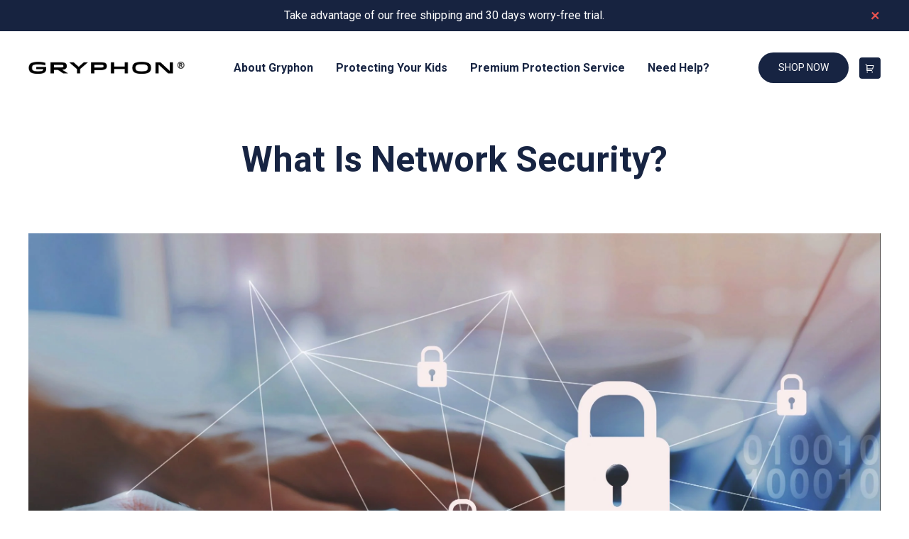

--- FILE ---
content_type: text/html; charset=utf-8
request_url: https://gryphonconnect.com/blogs/gryphon/what-is-network-security
body_size: 28964
content:
<!doctype html>
<html class="no-js" lang="en">
  <head>

<!-- Google tag (gtag.js) -->
<script async src="https://www.googletagmanager.com/gtag/js?id=AW-961394432">
</script>
<script>
  window.dataLayer = window.dataLayer || [];
  function gtag(){dataLayer.push(arguments);}
  gtag('js', new Date());

  gtag('config', 'AW-961394432');
</script>
    
    
  <!-- DO NOT MODIFY -->
  <!-- Quora Pixel Code (JS Helper) -->
  <script>
  !function(q,e,v,n,t,s){if(q.qp) return; n=q.qp=function(){n.qp?n.qp.apply(n,arguments):n.queue.push(arguments);}; n.queue=[];t=document.createElement(e);t.async=!0;t.src=v; s=document.getElementsByTagName(e)[0]; s.parentNode.insertBefore(t,s);}(window, 'script', 'https://a.quora.com/qevents.js');
  qp('init', 'cf2510021f7d4c2ea7b92a8e85d599da');
  qp('track', 'ViewContent');
  </script>
  <noscript><img height="1" width="1" style="display:none" src="https://q.quora.com/_/ad/cf2510021f7d4c2ea7b92a8e85d599da/pixel?tag=ViewContent&noscript=1"/></noscript>
  <!-- End of Quora Pixel Code -->

  <script>qp('track', 'AddToCart');</script>
    
   <!-- Added by AVADA Cookies Bar -->
   <script>
   window.AVADA_COOKIES_BAR = window.AVADA_COOKIES_BAR || {};
   window.AVADA_COOKIES_BAR.shopId = 'TJgYOWghFqwD1sfPeq6S';
   window.AVADA_COOKIES_BAR.status = false;
   AVADA_COOKIES_BAR ={"theme":"basic","message":"This website uses cookies to make sure you get the best experience with us.","showPrivacyPolicy":true,"privacyLink":"/policies/privacy-policy","privacyLinkText":"Learn more","agreeButtonText":"Ok","denyButtonText":"Decline","showOnCountry":"all","displayType":"full_bar","desktopFloatCardPosition":"bottom_left","desktopPosition":"bottom","mobilePositions":"bottom","themeName":"Basic","bgColor":"#FFFFFF","messageColor":"#2C332F","agreeBtnTextColor":"#FFFFFF","privacyLinkColor":"#2C332F","agreeBtnBgColor":"#172442","agreeBtnBorder":"#2C332F","iconColor":"#172442","textFont":"ShopifySans","denyTextColor":"#2C332F","showIcon":true,"advancedSetting":false,"customCss":"div#Avada-CookiesBar {\n    box-shadow: 0px 4px 15px 1px #172442;\n    z-index: 999999999999999;\n}\ndiv#Avada-CookiesBar .Avada-Cookies_TextAvada {\n    display: none;\n}\n.Avada-CookiesBar__OuterWrapper .Avada-Cookies_Bar .Avada-Cookies_Message div{\n      font-size: 18px;\n}\ndiv#smile-ui-lite-container {\n    z-index: 9999!important;\n}","textColor":"#1D1D1D","textAvada":"rgba(29, 29, 29, 0.8)","removeBranding":true,"specificRegions":{"gdpr":false,"lgpd":false,"pipeda":false,"appi":false,"ccpa":false},"customPrivacyLink":"","iconType":"default_icon","urlIcon":"","displayAfter":"1","optionPolicyLink":"select","fontStore":[{"value":"ShopifySans","label":"ShopifySans"}],"shopId":"TJgYOWghFqwD1sfPeq6S","id":"xzmbQN6b8hXXM8dgDmAx"}
 </script>
   <!-- /Added by AVADA Cookies Bar -->
 
    <meta charset="utf-8">
    <meta http-equiv="X-UA-Compatible" content="IE=edge">
    <meta name="viewport" content="width=device-width,initial-scale=1">
    <meta name="theme-color" content="">
    <link rel="canonical" href="https://gryphonconnect.com/blogs/gryphon/what-is-network-security">
    <link rel="preconnect" href="https://cdn.shopify.com" crossorigin>
    <link rel="stylesheet" href="https://unpkg.com/aos@2.3.1/dist/aos.css"><link rel="icon" type="image/png" href="//gryphonconnect.com/cdn/shop/files/GRYPHON_WAVES-BOLD_DARK-BLUE-02.png?crop=center&height=32&v=1761603437&width=32"><link rel="preconnect" href="https://fonts.shopifycdn.com" crossorigin><title>
      What Is Network Security
 &ndash; Gryphon</title>

    
      <meta name="description" content="You should be using some version of a network security system. These are a few of the most common examples of network security and how they work to protect you.">
    

    

<meta property="og:site_name" content="Gryphon">
<meta property="og:url" content="https://gryphonconnect.com/blogs/gryphon/what-is-network-security">
<meta property="og:title" content="What Is Network Security">
<meta property="og:type" content="article">
<meta property="og:description" content="You should be using some version of a network security system. These are a few of the most common examples of network security and how they work to protect you."><meta property="og:image" content="http://gryphonconnect.com/cdn/shop/articles/d8174fc1d177309e326770060426c9a3.jpg?v=1667956341">
  <meta property="og:image:secure_url" content="https://gryphonconnect.com/cdn/shop/articles/d8174fc1d177309e326770060426c9a3.jpg?v=1667956341">
  <meta property="og:image:width" content="2560">
  <meta property="og:image:height" content="1707"><meta name="twitter:site" content="@gryphonsocial"><meta name="twitter:card" content="summary_large_image">
<meta name="twitter:title" content="What Is Network Security">
<meta name="twitter:description" content="You should be using some version of a network security system. These are a few of the most common examples of network security and how they work to protect you.">


    <script src="//gryphonconnect.com/cdn/shop/t/17/assets/global.js?v=25565736744063375791768458521" defer="defer"></script>
   
    <script>window.performance && window.performance.mark && window.performance.mark('shopify.content_for_header.start');</script><meta name="google-site-verification" content="oDQVfsnh50yWgCt8E1DJkJtU_QUjz5rT1ZMJQdF1mcA">
<meta name="facebook-domain-verification" content="45axa9dk4de8lvce44zwttvmrh307t">
<meta id="shopify-digital-wallet" name="shopify-digital-wallet" content="/58806042677/digital_wallets/dialog">
<meta name="shopify-checkout-api-token" content="476fd50603d4c58c10def6694c4553c6">
<link rel="alternate" type="application/atom+xml" title="Feed" href="/blogs/gryphon.atom" />
<script async="async" src="/checkouts/internal/preloads.js?locale=en-US"></script>
<link rel="preconnect" href="https://shop.app" crossorigin="anonymous">
<script async="async" src="https://shop.app/checkouts/internal/preloads.js?locale=en-US&shop_id=58806042677" crossorigin="anonymous"></script>
<script id="apple-pay-shop-capabilities" type="application/json">{"shopId":58806042677,"countryCode":"US","currencyCode":"USD","merchantCapabilities":["supports3DS"],"merchantId":"gid:\/\/shopify\/Shop\/58806042677","merchantName":"Gryphon","requiredBillingContactFields":["postalAddress","email"],"requiredShippingContactFields":["postalAddress","email"],"shippingType":"shipping","supportedNetworks":["visa","masterCard","amex","discover","elo","jcb"],"total":{"type":"pending","label":"Gryphon","amount":"1.00"},"shopifyPaymentsEnabled":true,"supportsSubscriptions":true}</script>
<script id="shopify-features" type="application/json">{"accessToken":"476fd50603d4c58c10def6694c4553c6","betas":["rich-media-storefront-analytics"],"domain":"gryphonconnect.com","predictiveSearch":true,"shopId":58806042677,"locale":"en"}</script>
<script>var Shopify = Shopify || {};
Shopify.shop = "gryph-on.myshopify.com";
Shopify.locale = "en";
Shopify.currency = {"active":"USD","rate":"1.0"};
Shopify.country = "US";
Shopify.theme = {"name":"Gryphon Connect - Dawn - Jan 2026","id":144496197685,"schema_name":"GRYPHON","schema_version":"1.0.1","theme_store_id":887,"role":"main"};
Shopify.theme.handle = "null";
Shopify.theme.style = {"id":null,"handle":null};
Shopify.cdnHost = "gryphonconnect.com/cdn";
Shopify.routes = Shopify.routes || {};
Shopify.routes.root = "/";</script>
<script type="module">!function(o){(o.Shopify=o.Shopify||{}).modules=!0}(window);</script>
<script>!function(o){function n(){var o=[];function n(){o.push(Array.prototype.slice.apply(arguments))}return n.q=o,n}var t=o.Shopify=o.Shopify||{};t.loadFeatures=n(),t.autoloadFeatures=n()}(window);</script>
<script>
  window.ShopifyPay = window.ShopifyPay || {};
  window.ShopifyPay.apiHost = "shop.app\/pay";
  window.ShopifyPay.redirectState = null;
</script>
<script id="shop-js-analytics" type="application/json">{"pageType":"article"}</script>
<script defer="defer" async type="module" src="//gryphonconnect.com/cdn/shopifycloud/shop-js/modules/v2/client.init-shop-cart-sync_WVOgQShq.en.esm.js"></script>
<script defer="defer" async type="module" src="//gryphonconnect.com/cdn/shopifycloud/shop-js/modules/v2/chunk.common_C_13GLB1.esm.js"></script>
<script defer="defer" async type="module" src="//gryphonconnect.com/cdn/shopifycloud/shop-js/modules/v2/chunk.modal_CLfMGd0m.esm.js"></script>
<script type="module">
  await import("//gryphonconnect.com/cdn/shopifycloud/shop-js/modules/v2/client.init-shop-cart-sync_WVOgQShq.en.esm.js");
await import("//gryphonconnect.com/cdn/shopifycloud/shop-js/modules/v2/chunk.common_C_13GLB1.esm.js");
await import("//gryphonconnect.com/cdn/shopifycloud/shop-js/modules/v2/chunk.modal_CLfMGd0m.esm.js");

  window.Shopify.SignInWithShop?.initShopCartSync?.({"fedCMEnabled":true,"windoidEnabled":true});

</script>
<script>
  window.Shopify = window.Shopify || {};
  if (!window.Shopify.featureAssets) window.Shopify.featureAssets = {};
  window.Shopify.featureAssets['shop-js'] = {"shop-cart-sync":["modules/v2/client.shop-cart-sync_DuR37GeY.en.esm.js","modules/v2/chunk.common_C_13GLB1.esm.js","modules/v2/chunk.modal_CLfMGd0m.esm.js"],"init-fed-cm":["modules/v2/client.init-fed-cm_BucUoe6W.en.esm.js","modules/v2/chunk.common_C_13GLB1.esm.js","modules/v2/chunk.modal_CLfMGd0m.esm.js"],"shop-toast-manager":["modules/v2/client.shop-toast-manager_B0JfrpKj.en.esm.js","modules/v2/chunk.common_C_13GLB1.esm.js","modules/v2/chunk.modal_CLfMGd0m.esm.js"],"init-shop-cart-sync":["modules/v2/client.init-shop-cart-sync_WVOgQShq.en.esm.js","modules/v2/chunk.common_C_13GLB1.esm.js","modules/v2/chunk.modal_CLfMGd0m.esm.js"],"shop-button":["modules/v2/client.shop-button_B_U3bv27.en.esm.js","modules/v2/chunk.common_C_13GLB1.esm.js","modules/v2/chunk.modal_CLfMGd0m.esm.js"],"init-windoid":["modules/v2/client.init-windoid_DuP9q_di.en.esm.js","modules/v2/chunk.common_C_13GLB1.esm.js","modules/v2/chunk.modal_CLfMGd0m.esm.js"],"shop-cash-offers":["modules/v2/client.shop-cash-offers_BmULhtno.en.esm.js","modules/v2/chunk.common_C_13GLB1.esm.js","modules/v2/chunk.modal_CLfMGd0m.esm.js"],"pay-button":["modules/v2/client.pay-button_CrPSEbOK.en.esm.js","modules/v2/chunk.common_C_13GLB1.esm.js","modules/v2/chunk.modal_CLfMGd0m.esm.js"],"init-customer-accounts":["modules/v2/client.init-customer-accounts_jNk9cPYQ.en.esm.js","modules/v2/client.shop-login-button_DJ5ldayH.en.esm.js","modules/v2/chunk.common_C_13GLB1.esm.js","modules/v2/chunk.modal_CLfMGd0m.esm.js"],"avatar":["modules/v2/client.avatar_BTnouDA3.en.esm.js"],"checkout-modal":["modules/v2/client.checkout-modal_pBPyh9w8.en.esm.js","modules/v2/chunk.common_C_13GLB1.esm.js","modules/v2/chunk.modal_CLfMGd0m.esm.js"],"init-shop-for-new-customer-accounts":["modules/v2/client.init-shop-for-new-customer-accounts_BUoCy7a5.en.esm.js","modules/v2/client.shop-login-button_DJ5ldayH.en.esm.js","modules/v2/chunk.common_C_13GLB1.esm.js","modules/v2/chunk.modal_CLfMGd0m.esm.js"],"init-customer-accounts-sign-up":["modules/v2/client.init-customer-accounts-sign-up_CnczCz9H.en.esm.js","modules/v2/client.shop-login-button_DJ5ldayH.en.esm.js","modules/v2/chunk.common_C_13GLB1.esm.js","modules/v2/chunk.modal_CLfMGd0m.esm.js"],"init-shop-email-lookup-coordinator":["modules/v2/client.init-shop-email-lookup-coordinator_CzjY5t9o.en.esm.js","modules/v2/chunk.common_C_13GLB1.esm.js","modules/v2/chunk.modal_CLfMGd0m.esm.js"],"shop-follow-button":["modules/v2/client.shop-follow-button_CsYC63q7.en.esm.js","modules/v2/chunk.common_C_13GLB1.esm.js","modules/v2/chunk.modal_CLfMGd0m.esm.js"],"shop-login-button":["modules/v2/client.shop-login-button_DJ5ldayH.en.esm.js","modules/v2/chunk.common_C_13GLB1.esm.js","modules/v2/chunk.modal_CLfMGd0m.esm.js"],"shop-login":["modules/v2/client.shop-login_B9ccPdmx.en.esm.js","modules/v2/chunk.common_C_13GLB1.esm.js","modules/v2/chunk.modal_CLfMGd0m.esm.js"],"lead-capture":["modules/v2/client.lead-capture_D0K_KgYb.en.esm.js","modules/v2/chunk.common_C_13GLB1.esm.js","modules/v2/chunk.modal_CLfMGd0m.esm.js"],"payment-terms":["modules/v2/client.payment-terms_BWmiNN46.en.esm.js","modules/v2/chunk.common_C_13GLB1.esm.js","modules/v2/chunk.modal_CLfMGd0m.esm.js"]};
</script>
<script>(function() {
  var isLoaded = false;
  function asyncLoad() {
    if (isLoaded) return;
    isLoaded = true;
    var urls = ["https:\/\/cdn.shopify.com\/s\/files\/1\/0588\/0604\/2677\/t\/1\/assets\/affirmShopify.js?v=1663847098\u0026shop=gryph-on.myshopify.com","https:\/\/l.getsitecontrol.com\/p436j014.js?shop=gryph-on.myshopify.com","https:\/\/d23dclunsivw3h.cloudfront.net\/redirect-app.js?shop=gryph-on.myshopify.com","https:\/\/cdn.richpanel.com\/js\/richpanel_shopify_script.js?appClientId=gryphon4642\u0026tenantId=gryphon464\u0026shop=gryph-on.myshopify.com\u0026shop=gryph-on.myshopify.com","https:\/\/cdn.attn.tv\/gryphon\/dtag.js?shop=gryph-on.myshopify.com","https:\/\/admin.revenuehunt.com\/embed.js?shop=gryph-on.myshopify.com"];
    for (var i = 0; i < urls.length; i++) {
      var s = document.createElement('script');
      s.type = 'text/javascript';
      s.async = true;
      s.src = urls[i];
      var x = document.getElementsByTagName('script')[0];
      x.parentNode.insertBefore(s, x);
    }
  };
  if(window.attachEvent) {
    window.attachEvent('onload', asyncLoad);
  } else {
    window.addEventListener('load', asyncLoad, false);
  }
})();</script>
<script id="__st">var __st={"a":58806042677,"offset":-28800,"reqid":"ed823450-13e6-42a6-8179-c11e3a4bd6ad-1769688327","pageurl":"gryphonconnect.com\/blogs\/gryphon\/what-is-network-security","s":"articles-557543587893","u":"921386635180","p":"article","rtyp":"article","rid":557543587893};</script>
<script>window.ShopifyPaypalV4VisibilityTracking = true;</script>
<script id="captcha-bootstrap">!function(){'use strict';const t='contact',e='account',n='new_comment',o=[[t,t],['blogs',n],['comments',n],[t,'customer']],c=[[e,'customer_login'],[e,'guest_login'],[e,'recover_customer_password'],[e,'create_customer']],r=t=>t.map((([t,e])=>`form[action*='/${t}']:not([data-nocaptcha='true']) input[name='form_type'][value='${e}']`)).join(','),a=t=>()=>t?[...document.querySelectorAll(t)].map((t=>t.form)):[];function s(){const t=[...o],e=r(t);return a(e)}const i='password',u='form_key',d=['recaptcha-v3-token','g-recaptcha-response','h-captcha-response',i],f=()=>{try{return window.sessionStorage}catch{return}},m='__shopify_v',_=t=>t.elements[u];function p(t,e,n=!1){try{const o=window.sessionStorage,c=JSON.parse(o.getItem(e)),{data:r}=function(t){const{data:e,action:n}=t;return t[m]||n?{data:e,action:n}:{data:t,action:n}}(c);for(const[e,n]of Object.entries(r))t.elements[e]&&(t.elements[e].value=n);n&&o.removeItem(e)}catch(o){console.error('form repopulation failed',{error:o})}}const l='form_type',E='cptcha';function T(t){t.dataset[E]=!0}const w=window,h=w.document,L='Shopify',v='ce_forms',y='captcha';let A=!1;((t,e)=>{const n=(g='f06e6c50-85a8-45c8-87d0-21a2b65856fe',I='https://cdn.shopify.com/shopifycloud/storefront-forms-hcaptcha/ce_storefront_forms_captcha_hcaptcha.v1.5.2.iife.js',D={infoText:'Protected by hCaptcha',privacyText:'Privacy',termsText:'Terms'},(t,e,n)=>{const o=w[L][v],c=o.bindForm;if(c)return c(t,g,e,D).then(n);var r;o.q.push([[t,g,e,D],n]),r=I,A||(h.body.append(Object.assign(h.createElement('script'),{id:'captcha-provider',async:!0,src:r})),A=!0)});var g,I,D;w[L]=w[L]||{},w[L][v]=w[L][v]||{},w[L][v].q=[],w[L][y]=w[L][y]||{},w[L][y].protect=function(t,e){n(t,void 0,e),T(t)},Object.freeze(w[L][y]),function(t,e,n,w,h,L){const[v,y,A,g]=function(t,e,n){const i=e?o:[],u=t?c:[],d=[...i,...u],f=r(d),m=r(i),_=r(d.filter((([t,e])=>n.includes(e))));return[a(f),a(m),a(_),s()]}(w,h,L),I=t=>{const e=t.target;return e instanceof HTMLFormElement?e:e&&e.form},D=t=>v().includes(t);t.addEventListener('submit',(t=>{const e=I(t);if(!e)return;const n=D(e)&&!e.dataset.hcaptchaBound&&!e.dataset.recaptchaBound,o=_(e),c=g().includes(e)&&(!o||!o.value);(n||c)&&t.preventDefault(),c&&!n&&(function(t){try{if(!f())return;!function(t){const e=f();if(!e)return;const n=_(t);if(!n)return;const o=n.value;o&&e.removeItem(o)}(t);const e=Array.from(Array(32),(()=>Math.random().toString(36)[2])).join('');!function(t,e){_(t)||t.append(Object.assign(document.createElement('input'),{type:'hidden',name:u})),t.elements[u].value=e}(t,e),function(t,e){const n=f();if(!n)return;const o=[...t.querySelectorAll(`input[type='${i}']`)].map((({name:t})=>t)),c=[...d,...o],r={};for(const[a,s]of new FormData(t).entries())c.includes(a)||(r[a]=s);n.setItem(e,JSON.stringify({[m]:1,action:t.action,data:r}))}(t,e)}catch(e){console.error('failed to persist form',e)}}(e),e.submit())}));const S=(t,e)=>{t&&!t.dataset[E]&&(n(t,e.some((e=>e===t))),T(t))};for(const o of['focusin','change'])t.addEventListener(o,(t=>{const e=I(t);D(e)&&S(e,y())}));const B=e.get('form_key'),M=e.get(l),P=B&&M;t.addEventListener('DOMContentLoaded',(()=>{const t=y();if(P)for(const e of t)e.elements[l].value===M&&p(e,B);[...new Set([...A(),...v().filter((t=>'true'===t.dataset.shopifyCaptcha))])].forEach((e=>S(e,t)))}))}(h,new URLSearchParams(w.location.search),n,t,e,['guest_login'])})(!0,!0)}();</script>
<script integrity="sha256-4kQ18oKyAcykRKYeNunJcIwy7WH5gtpwJnB7kiuLZ1E=" data-source-attribution="shopify.loadfeatures" defer="defer" src="//gryphonconnect.com/cdn/shopifycloud/storefront/assets/storefront/load_feature-a0a9edcb.js" crossorigin="anonymous"></script>
<script crossorigin="anonymous" defer="defer" src="//gryphonconnect.com/cdn/shopifycloud/storefront/assets/shopify_pay/storefront-65b4c6d7.js?v=20250812"></script>
<script data-source-attribution="shopify.dynamic_checkout.dynamic.init">var Shopify=Shopify||{};Shopify.PaymentButton=Shopify.PaymentButton||{isStorefrontPortableWallets:!0,init:function(){window.Shopify.PaymentButton.init=function(){};var t=document.createElement("script");t.src="https://gryphonconnect.com/cdn/shopifycloud/portable-wallets/latest/portable-wallets.en.js",t.type="module",document.head.appendChild(t)}};
</script>
<script data-source-attribution="shopify.dynamic_checkout.buyer_consent">
  function portableWalletsHideBuyerConsent(e){var t=document.getElementById("shopify-buyer-consent"),n=document.getElementById("shopify-subscription-policy-button");t&&n&&(t.classList.add("hidden"),t.setAttribute("aria-hidden","true"),n.removeEventListener("click",e))}function portableWalletsShowBuyerConsent(e){var t=document.getElementById("shopify-buyer-consent"),n=document.getElementById("shopify-subscription-policy-button");t&&n&&(t.classList.remove("hidden"),t.removeAttribute("aria-hidden"),n.addEventListener("click",e))}window.Shopify?.PaymentButton&&(window.Shopify.PaymentButton.hideBuyerConsent=portableWalletsHideBuyerConsent,window.Shopify.PaymentButton.showBuyerConsent=portableWalletsShowBuyerConsent);
</script>
<script data-source-attribution="shopify.dynamic_checkout.cart.bootstrap">document.addEventListener("DOMContentLoaded",(function(){function t(){return document.querySelector("shopify-accelerated-checkout-cart, shopify-accelerated-checkout")}if(t())Shopify.PaymentButton.init();else{new MutationObserver((function(e,n){t()&&(Shopify.PaymentButton.init(),n.disconnect())})).observe(document.body,{childList:!0,subtree:!0})}}));
</script>
<link id="shopify-accelerated-checkout-styles" rel="stylesheet" media="screen" href="https://gryphonconnect.com/cdn/shopifycloud/portable-wallets/latest/accelerated-checkout-backwards-compat.css" crossorigin="anonymous">
<style id="shopify-accelerated-checkout-cart">
        #shopify-buyer-consent {
  margin-top: 1em;
  display: inline-block;
  width: 100%;
}

#shopify-buyer-consent.hidden {
  display: none;
}

#shopify-subscription-policy-button {
  background: none;
  border: none;
  padding: 0;
  text-decoration: underline;
  font-size: inherit;
  cursor: pointer;
}

#shopify-subscription-policy-button::before {
  box-shadow: none;
}

      </style>

<script>window.performance && window.performance.mark && window.performance.mark('shopify.content_for_header.end');</script>


    <style data-shopify>
      @font-face {
  font-family: Roboto;
  font-weight: 400;
  font-style: normal;
  font-display: swap;
  src: url("//gryphonconnect.com/cdn/fonts/roboto/roboto_n4.2019d890f07b1852f56ce63ba45b2db45d852cba.woff2") format("woff2"),
       url("//gryphonconnect.com/cdn/fonts/roboto/roboto_n4.238690e0007583582327135619c5f7971652fa9d.woff") format("woff");
}

      @font-face {
  font-family: Roboto;
  font-weight: 700;
  font-style: normal;
  font-display: swap;
  src: url("//gryphonconnect.com/cdn/fonts/roboto/roboto_n7.f38007a10afbbde8976c4056bfe890710d51dec2.woff2") format("woff2"),
       url("//gryphonconnect.com/cdn/fonts/roboto/roboto_n7.94bfdd3e80c7be00e128703d245c207769d763f9.woff") format("woff");
}

      @font-face {
  font-family: Roboto;
  font-weight: 400;
  font-style: italic;
  font-display: swap;
  src: url("//gryphonconnect.com/cdn/fonts/roboto/roboto_i4.57ce898ccda22ee84f49e6b57ae302250655e2d4.woff2") format("woff2"),
       url("//gryphonconnect.com/cdn/fonts/roboto/roboto_i4.b21f3bd061cbcb83b824ae8c7671a82587b264bf.woff") format("woff");
}

      @font-face {
  font-family: Roboto;
  font-weight: 700;
  font-style: italic;
  font-display: swap;
  src: url("//gryphonconnect.com/cdn/fonts/roboto/roboto_i7.7ccaf9410746f2c53340607c42c43f90a9005937.woff2") format("woff2"),
       url("//gryphonconnect.com/cdn/fonts/roboto/roboto_i7.49ec21cdd7148292bffea74c62c0df6e93551516.woff") format("woff");
}

      @font-face {
  font-family: Roboto;
  font-weight: 500;
  font-style: normal;
  font-display: swap;
  src: url("//gryphonconnect.com/cdn/fonts/roboto/roboto_n5.250d51708d76acbac296b0e21ede8f81de4e37aa.woff2") format("woff2"),
       url("//gryphonconnect.com/cdn/fonts/roboto/roboto_n5.535e8c56f4cbbdea416167af50ab0ff1360a3949.woff") format("woff");
}


      :root {
        --font-body-family: Roboto, sans-serif;
        --font-body-style: normal;
        --font-body-weight: 400;
        --font-body-weight-bold: 700;

        --font-heading-family: Roboto, sans-serif;
        --font-heading-style: normal;
        --font-heading-weight: 500;

        --font-body-scale: 1.0;
        --font-heading-scale: 1.0;

        --color-base-text: 18, 18, 18;
        --color-shadow: 18, 18, 18;
        --color-base-background-1: 255, 255, 255;
        --color-base-background-2: 243, 243, 243;
        --color-base-solid-button-labels: 255, 255, 255;
        --color-base-outline-button-labels: 23, 36, 66;
        --color-base-accent-1: 18, 18, 18;
        --color-base-accent-2: 51, 79, 180;
        --payment-terms-background-color: #ffffff;

        --gradient-base-background-1: #ffffff;
        --gradient-base-background-2: #f3f3f3;
        --gradient-base-accent-1: #121212;
        --gradient-base-accent-2: #334fb4;

        --media-padding: px;
        --media-border-opacity: 0.05;
        --media-border-width: 1px;
        --media-radius: 0px;
        --media-shadow-opacity: 0.0;
        --media-shadow-horizontal-offset: 0px;
        --media-shadow-vertical-offset: 4px;
        --media-shadow-blur-radius: 5px;
        --media-shadow-visible: 0;

        --page-width: 120rem;
        --page-width-margin: 0rem;

        --card-image-padding: 0.0rem;
        --card-corner-radius: 0.0rem;
        --card-text-alignment: left;
        --card-border-width: 0.0rem;
        --card-border-opacity: 0.1;
        --card-shadow-opacity: 0.0;
        --card-shadow-visible: 0;
        --card-shadow-horizontal-offset: 0.0rem;
        --card-shadow-vertical-offset: 0.4rem;
        --card-shadow-blur-radius: 0.5rem;

        --badge-corner-radius: 4.0rem;

        --popup-border-width: 1px;
        --popup-border-opacity: 0.1;
        --popup-corner-radius: 0px;
        --popup-shadow-opacity: 0.0;
        --popup-shadow-horizontal-offset: 0px;
        --popup-shadow-vertical-offset: 4px;
        --popup-shadow-blur-radius: 5px;

        --drawer-border-width: 1px;
        --drawer-border-opacity: 0.1;
        --drawer-shadow-opacity: 0.0;
        --drawer-shadow-horizontal-offset: 0px;
        --drawer-shadow-vertical-offset: 4px;
        --drawer-shadow-blur-radius: 5px;

        --spacing-sections-desktop: 0px;
        --spacing-sections-mobile: 0px;

        --grid-desktop-vertical-spacing: 8px;
        --grid-desktop-horizontal-spacing: 8px;
        --grid-mobile-vertical-spacing: 4px;
        --grid-mobile-horizontal-spacing: 4px;

        --text-boxes-border-opacity: 0.1;
        --text-boxes-border-width: 0px;
        --text-boxes-radius: 0px;
        --text-boxes-shadow-opacity: 0.0;
        --text-boxes-shadow-visible: 0;
        --text-boxes-shadow-horizontal-offset: 0px;
        --text-boxes-shadow-vertical-offset: 4px;
        --text-boxes-shadow-blur-radius: 5px;

        --buttons-radius: 40px;
        --buttons-radius-outset: 41px;
        --buttons-border-width: 1px;
        --buttons-border-opacity: 1.0;
        --buttons-shadow-opacity: 0.0;
        --buttons-shadow-visible: 0;
        --buttons-shadow-horizontal-offset: 0px;
        --buttons-shadow-vertical-offset: 4px;
        --buttons-shadow-blur-radius: 5px;
        --buttons-border-offset: 0.3px;

        --inputs-radius: 0px;
        --inputs-border-width: 1px;
        --inputs-border-opacity: 0.55;
        --inputs-shadow-opacity: 0.0;
        --inputs-shadow-horizontal-offset: 0px;
        --inputs-margin-offset: 0px;
        --inputs-shadow-vertical-offset: 4px;
        --inputs-shadow-blur-radius: 5px;
        --inputs-radius-outset: 0px;

        --variant-pills-radius: 40px;
        --variant-pills-border-width: 1px;
        --variant-pills-border-opacity: 0.55;
        --variant-pills-shadow-opacity: 0.0;
        --variant-pills-shadow-horizontal-offset: 0px;
        --variant-pills-shadow-vertical-offset: 4px;
        --variant-pills-shadow-blur-radius: 5px;
      }

      *,
      *::before,
      *::after {
        box-sizing: inherit;
      }

      html {
        box-sizing: border-box;
        font-size: calc(var(--font-body-scale) * 62.5%);
        height: 100%;
      }

      body {
        display: grid;
        grid-template-rows: auto auto 1fr auto;
        grid-template-columns: 100%;
        min-height: 100%;
        margin: 0;
        font-size: 1.5rem;
        letter-spacing: 0.06rem;
        line-height: calc(1 + 0.8 / var(--font-body-scale));
        font-family: var(--font-body-family);
        font-style: var(--font-body-style);
        font-weight: var(--font-body-weight);
      }

      @media screen and (min-width: 750px) {
        body {
          font-size: 1.6rem;
        }
      }
    </style>

    <link href="//gryphonconnect.com/cdn/shop/t/17/assets/base.css?v=141276655275707805621768458521" rel="stylesheet" type="text/css" media="all" />
<link rel="preload" as="font" href="//gryphonconnect.com/cdn/fonts/roboto/roboto_n4.2019d890f07b1852f56ce63ba45b2db45d852cba.woff2" type="font/woff2" crossorigin><link rel="preload" as="font" href="//gryphonconnect.com/cdn/fonts/roboto/roboto_n5.250d51708d76acbac296b0e21ede8f81de4e37aa.woff2" type="font/woff2" crossorigin><link rel="stylesheet" href="//gryphonconnect.com/cdn/shop/t/17/assets/component-predictive-search.css?v=165644661289088488651768458521" media="print" onload="this.media='all'"><script>document.documentElement.className = document.documentElement.className.replace('no-js', 'js');
    if (Shopify.designMode) {
      document.documentElement.classList.add('shopify-design-mode');
    }
    </script>
     <link href="https://fonts.googleapis.com/css2?family=Roboto:ital,wght@0,100;0,300;0,400;0,500;0,700;0,900;1,100;1,300;1,400;1,500;1,700;1,900&display=swap" rel="stylesheet">
    <link rel="stylesheet" href="https://cdnjs.cloudflare.com/ajax/libs/material-design-iconic-font/2.2.0/css/material-design-iconic-font.min.css">
    <link rel="stylesheet" href="https://unpkg.com/swiper@8/swiper-bundle.min.css"/> 
    <script src="https://code.jquery.com/jquery-3.6.0.min.js"></script>
    <script src="https://unpkg.com/swiper@8/swiper-bundle.min.js"></script>
     <script src="//gryphonconnect.com/cdn/shop/t/17/assets/script.js?v=102779283957958328221768458521" defer="defer"></script>
    <link href="//gryphonconnect.com/cdn/shop/t/17/assets/style.css?v=16613961753238267501768458521" rel="stylesheet" type="text/css" media="all" />
    <link href="//gryphonconnect.com/cdn/shop/t/17/assets/responsive.css?v=82153312427951144471768458521" rel="stylesheet" type="text/css" media="all" />
    
  <script src='//gryphonconnect.com/cdn/shop/t/17/assets/sca.affiliate.data.js?v=20462134761200874161768458521' async></script>
    
<link rel="stylesheet" href="https://d1639lhkj5l89m.cloudfront.net/css/refer-customer/cdn/refer-customer.css">
<script src="//gryphonconnect.com/cdn/shop/t/17/assets/sca.affiliate.refer-customer-data.js?v=27734483919717770131768458521" type="text/javascript"></script>

    
     <link href="//gryphonconnect.com/cdn/shop/t/17/assets/rv-custom.css?v=136598136293003105741768459590" rel="stylesheet" type="text/css" media="all" />   
<meta name="google-site-verification" content="Mms5yNCb7Nr7EG4ZpbwcdL25YAyhHwBoals2q3fgKzw" /><meta name="google-site-verification" content="Mms5yNCb7Nr7EG4ZpbwcdL25YAyhHwBoals2q3fgKzw" /><meta name="google-site-verification" content="Mms5yNCb7Nr7EG4ZpbwcdL25YAyhHwBoals2q3fgKzw" />
  <!-- "snippets/shogun-head.liquid" was not rendered, the associated app was uninstalled -->
















<!-- BEGIN app block: shopify://apps/hulk-form-builder/blocks/app-embed/b6b8dd14-356b-4725-a4ed-77232212b3c3 --><!-- BEGIN app snippet: hulkapps-formbuilder-theme-ext --><script type="text/javascript">
  
  if (typeof window.formbuilder_customer != "object") {
        window.formbuilder_customer = {}
  }

  window.hulkFormBuilder = {
    form_data: {},
    shop_data: {"shop_ciFIGcVl2KqR0LV8snU13Q":{"shop_uuid":"ciFIGcVl2KqR0LV8snU13Q","shop_timezone":"America\/Los_Angeles","shop_id":73790,"shop_is_after_submit_enabled":true,"shop_shopify_plan":"Shopify","shop_shopify_domain":"gryph-on.myshopify.com","shop_created_at":"2022-11-13T01:30:28.108-06:00","is_skip_metafield":false,"shop_deleted":false,"shop_disabled":false}},
    settings_data: {"shop_settings":{"shop_customise_msgs":[{"email_submitted":"This email address has already been registered."}],"default_customise_msgs":{"is_required":"is required","thank_you":"Thank you! The form was submitted successfully.","processing":"Processing...","valid_data":"Please provide valid data","valid_email":"Provide valid email format","valid_tags":"HTML Tags are not allowed","valid_phone":"Provide valid phone number","valid_captcha":"Please provide valid captcha response","valid_url":"Provide valid URL","only_number_alloud":"Provide valid number in","number_less":"must be less than","number_more":"must be more than","image_must_less":"Image must be less than 20MB","image_number":"Images allowed","image_extension":"Invalid extension! Please provide image file","error_image_upload":"Error in image upload. Please try again.","error_file_upload":"Error in file upload. Please try again.","your_response":"Your response","error_form_submit":"Error occur.Please try again after sometime.","email_submitted":"Form with this email is already submitted","invalid_email_by_zerobounce":"The email address you entered appears to be invalid. Please check it and try again.","download_file":"Download file","card_details_invalid":"Your card details are invalid","card_details":"Card details","please_enter_card_details":"Please enter card details","card_number":"Card number","exp_mm":"Exp MM","exp_yy":"Exp YY","crd_cvc":"CVV","payment_value":"Payment amount","please_enter_payment_amount":"Please enter payment amount","address1":"Address line 1","address2":"Address line 2","city":"City","province":"Province","zipcode":"Zip code","country":"Country","blocked_domain":"This form does not accept addresses from","file_must_less":"File must be less than 20MB","file_extension":"Invalid extension! Please provide file","only_file_number_alloud":"files allowed","previous":"Previous","next":"Next","must_have_a_input":"Please enter at least one field.","please_enter_required_data":"Please enter required data","atleast_one_special_char":"Include at least one special character","atleast_one_lowercase_char":"Include at least one lowercase character","atleast_one_uppercase_char":"Include at least one uppercase character","atleast_one_number":"Include at least one number","must_have_8_chars":"Must have 8 characters long","be_between_8_and_12_chars":"Be between 8 and 12 characters long","please_select":"Please Select","phone_submitted":"Form with this phone number is already submitted","user_res_parse_error":"Error while submitting the form","valid_same_values":"values must be same","product_choice_clear_selection":"Clear Selection","picture_choice_clear_selection":"Clear Selection","remove_all_for_file_image_upload":"Remove All","invalid_file_type_for_image_upload":"You can't upload files of this type.","invalid_file_type_for_signature_upload":"You can't upload files of this type.","max_files_exceeded_for_file_upload":"You can not upload any more files.","max_files_exceeded_for_image_upload":"You can not upload any more files.","file_already_exist":"File already uploaded","max_limit_exceed":"You have added the maximum number of text fields.","cancel_upload_for_file_upload":"Cancel upload","cancel_upload_for_image_upload":"Cancel upload","cancel_upload_for_signature_upload":"Cancel upload"},"shop_blocked_domains":[]}},
    features_data: {"shop_plan_features":{"shop_plan_features":["unlimited-forms","full-design-customization","export-form-submissions","multiple-recipients-for-form-submissions","multiple-admin-notifications","enable-captcha","unlimited-file-uploads","save-submitted-form-data","set-auto-response-message","conditional-logic","form-banner","save-as-draft-facility","include-user-response-in-admin-email","disable-form-submission","mail-platform-integration","stripe-payment-integration","pre-built-templates","create-customer-account-on-shopify","google-analytics-3-by-tracking-id","facebook-pixel-id","bing-uet-pixel-id","advanced-js","advanced-css","api-available","customize-form-message","hidden-field","restrict-from-submissions-per-one-user","utm-tracking","ratings","privacy-notices","heading","paragraph","shopify-flow-trigger","domain-setup","block-domain","address","html-code","form-schedule","after-submit-script","customize-form-scrolling","on-form-submission-record-the-referrer-url","password","duplicate-the-forms","include-user-response-in-auto-responder-email","elements-add-ons","admin-and-auto-responder-email-with-tokens","email-export","premium-support","google-analytics-4-by-measurement-id","google-ads-for-tracking-conversion","validation-field","approve-or-decline-submission","product-choice","ticket-system","emoji-feedback","multi-line-text","iamge-choice","image-display","file-upload","slack-integration","google-sheets-integration","multi-page-form","access-only-for-logged-in-users","zapier-integration","add-tags-for-existing-customers","restrict-from-submissions-per-phone-number","multi-column-text","booking","zerobounce-integration","load_form_as_popup","advanced_conditional_logic"]}},
    shop: null,
    shop_id: null,
    plan_features: null,
    validateDoubleQuotes: false,
    assets: {
      extraFunctions: "https://cdn.shopify.com/extensions/019bb5ee-ec40-7527-955d-c1b8751eb060/form-builder-by-hulkapps-50/assets/extra-functions.js",
      extraStyles: "https://cdn.shopify.com/extensions/019bb5ee-ec40-7527-955d-c1b8751eb060/form-builder-by-hulkapps-50/assets/extra-styles.css",
      bootstrapStyles: "https://cdn.shopify.com/extensions/019bb5ee-ec40-7527-955d-c1b8751eb060/form-builder-by-hulkapps-50/assets/theme-app-extension-bootstrap.css"
    },
    translations: {
      htmlTagNotAllowed: "HTML Tags are not allowed",
      sqlQueryNotAllowed: "SQL Queries are not allowed",
      doubleQuoteNotAllowed: "Double quotes are not allowed",
      vorwerkHttpWwwNotAllowed: "The words \u0026#39;http\u0026#39; and \u0026#39;www\u0026#39; are not allowed. Please remove them and try again.",
      maxTextFieldsReached: "You have added the maximum number of text fields.",
      avoidNegativeWords: "Avoid negative words: Don\u0026#39;t use negative words in your contact message.",
      customDesignOnly: "This form is for custom designs requests. For general inquiries please contact our team at info@stagheaddesigns.com",
      zerobounceApiErrorMsg: "We couldn\u0026#39;t verify your email due to a technical issue. Please try again later.",
    }

  }

  

  window.FbThemeAppExtSettingsHash = {}
  
</script><!-- END app snippet --><!-- END app block --><!-- BEGIN app block: shopify://apps/uppromote-affiliate/blocks/core-script/64c32457-930d-4cb9-9641-e24c0d9cf1f4 --><!-- BEGIN app snippet: core-metafields-setting --><!--suppress ES6ConvertVarToLetConst -->
<script type="application/json" id="core-uppromote-settings">{"app_env":{"env":"production"},"message_bar_setting":{"referral_enable":0,"referral_content":"Hi, your discount code from {affiliate_name} will be automatically applied during checkout.","referral_font":"Open+Sans","referral_font_size":14,"referral_text_color":"#ffffff","referral_background_color":"#172442","not_referral_enable":0,"not_referral_content":"Enjoy your time.","not_referral_font":"Poppins","not_referral_font_size":14,"not_referral_text_color":"#ffffff","not_referral_background_color":"#000000"}}</script>
<script type="application/json" id="core-uppromote-cart">{"note":null,"attributes":{},"original_total_price":0,"total_price":0,"total_discount":0,"total_weight":0.0,"item_count":0,"items":[],"requires_shipping":false,"currency":"USD","items_subtotal_price":0,"cart_level_discount_applications":[],"checkout_charge_amount":0}</script>
<script id="core-uppromote-quick-store-tracking-vars">
    function getDocumentContext(){const{href:a,hash:b,host:c,hostname:d,origin:e,pathname:f,port:g,protocol:h,search:i}=window.location,j=document.referrer,k=document.characterSet,l=document.title;return{location:{href:a,hash:b,host:c,hostname:d,origin:e,pathname:f,port:g,protocol:h,search:i},referrer:j||document.location.href,characterSet:k,title:l}}function getNavigatorContext(){const{language:a,cookieEnabled:b,languages:c,userAgent:d}=navigator;return{language:a,cookieEnabled:b,languages:c,userAgent:d}}function getWindowContext(){const{innerHeight:a,innerWidth:b,outerHeight:c,outerWidth:d,origin:e,screen:{height:j,width:k},screenX:f,screenY:g,scrollX:h,scrollY:i}=window;return{innerHeight:a,innerWidth:b,outerHeight:c,outerWidth:d,origin:e,screen:{screenHeight:j,screenWidth:k},screenX:f,screenY:g,scrollX:h,scrollY:i,location:getDocumentContext().location}}function getContext(){return{document:getDocumentContext(),navigator:getNavigatorContext(),window:getWindowContext()}}
    if (window.location.href.includes('?sca_ref=')) {
        localStorage.setItem('__up_lastViewedPageContext', JSON.stringify({
            context: getContext(),
            timestamp: new Date().toISOString(),
        }))
    }
</script>

<script id="core-uppromote-setting-booster">
    var UpPromoteCoreSettings = JSON.parse(document.getElementById('core-uppromote-settings').textContent)
    UpPromoteCoreSettings.currentCart = JSON.parse(document.getElementById('core-uppromote-cart')?.textContent || '{}')
    const idToClean = ['core-uppromote-settings', 'core-uppromote-cart', 'core-uppromote-setting-booster', 'core-uppromote-quick-store-tracking-vars']
    idToClean.forEach(id => {
        document.getElementById(id)?.remove()
    })
</script>
<!-- END app snippet -->


<!-- END app block --><!-- BEGIN app block: shopify://apps/pagefly-page-builder/blocks/app-embed/83e179f7-59a0-4589-8c66-c0dddf959200 -->

<!-- BEGIN app snippet: pagefly-cro-ab-testing-main -->







<script>
  ;(function () {
    const url = new URL(window.location)
    const viewParam = url.searchParams.get('view')
    if (viewParam && viewParam.includes('variant-pf-')) {
      url.searchParams.set('pf_v', viewParam)
      url.searchParams.delete('view')
      window.history.replaceState({}, '', url)
    }
  })()
</script>



<script type='module'>
  
  window.PAGEFLY_CRO = window.PAGEFLY_CRO || {}

  window.PAGEFLY_CRO['data_debug'] = {
    original_template_suffix: "",
    allow_ab_test: false,
    ab_test_start_time: 0,
    ab_test_end_time: 0,
    today_date_time: 1769688327000,
  }
  window.PAGEFLY_CRO['GA4'] = { enabled: false}
</script>

<!-- END app snippet -->








  <script src='https://cdn.shopify.com/extensions/019bf883-1122-7445-9dca-5d60e681c2c8/pagefly-page-builder-216/assets/pagefly-helper.js' defer='defer'></script>

  <script src='https://cdn.shopify.com/extensions/019bf883-1122-7445-9dca-5d60e681c2c8/pagefly-page-builder-216/assets/pagefly-general-helper.js' defer='defer'></script>

  <script src='https://cdn.shopify.com/extensions/019bf883-1122-7445-9dca-5d60e681c2c8/pagefly-page-builder-216/assets/pagefly-snap-slider.js' defer='defer'></script>

  <script src='https://cdn.shopify.com/extensions/019bf883-1122-7445-9dca-5d60e681c2c8/pagefly-page-builder-216/assets/pagefly-slideshow-v3.js' defer='defer'></script>

  <script src='https://cdn.shopify.com/extensions/019bf883-1122-7445-9dca-5d60e681c2c8/pagefly-page-builder-216/assets/pagefly-slideshow-v4.js' defer='defer'></script>

  <script src='https://cdn.shopify.com/extensions/019bf883-1122-7445-9dca-5d60e681c2c8/pagefly-page-builder-216/assets/pagefly-glider.js' defer='defer'></script>

  <script src='https://cdn.shopify.com/extensions/019bf883-1122-7445-9dca-5d60e681c2c8/pagefly-page-builder-216/assets/pagefly-slideshow-v1-v2.js' defer='defer'></script>

  <script src='https://cdn.shopify.com/extensions/019bf883-1122-7445-9dca-5d60e681c2c8/pagefly-page-builder-216/assets/pagefly-product-media.js' defer='defer'></script>

  <script src='https://cdn.shopify.com/extensions/019bf883-1122-7445-9dca-5d60e681c2c8/pagefly-page-builder-216/assets/pagefly-product.js' defer='defer'></script>


<script id='pagefly-helper-data' type='application/json'>
  {
    "page_optimization": {
      "assets_prefetching": false
    },
    "elements_asset_mapper": {
      "Accordion": "https://cdn.shopify.com/extensions/019bf883-1122-7445-9dca-5d60e681c2c8/pagefly-page-builder-216/assets/pagefly-accordion.js",
      "Accordion3": "https://cdn.shopify.com/extensions/019bf883-1122-7445-9dca-5d60e681c2c8/pagefly-page-builder-216/assets/pagefly-accordion3.js",
      "CountDown": "https://cdn.shopify.com/extensions/019bf883-1122-7445-9dca-5d60e681c2c8/pagefly-page-builder-216/assets/pagefly-countdown.js",
      "GMap1": "https://cdn.shopify.com/extensions/019bf883-1122-7445-9dca-5d60e681c2c8/pagefly-page-builder-216/assets/pagefly-gmap.js",
      "GMap2": "https://cdn.shopify.com/extensions/019bf883-1122-7445-9dca-5d60e681c2c8/pagefly-page-builder-216/assets/pagefly-gmap.js",
      "GMapBasicV2": "https://cdn.shopify.com/extensions/019bf883-1122-7445-9dca-5d60e681c2c8/pagefly-page-builder-216/assets/pagefly-gmap.js",
      "GMapAdvancedV2": "https://cdn.shopify.com/extensions/019bf883-1122-7445-9dca-5d60e681c2c8/pagefly-page-builder-216/assets/pagefly-gmap.js",
      "HTML.Video": "https://cdn.shopify.com/extensions/019bf883-1122-7445-9dca-5d60e681c2c8/pagefly-page-builder-216/assets/pagefly-htmlvideo.js",
      "HTML.Video2": "https://cdn.shopify.com/extensions/019bf883-1122-7445-9dca-5d60e681c2c8/pagefly-page-builder-216/assets/pagefly-htmlvideo2.js",
      "HTML.Video3": "https://cdn.shopify.com/extensions/019bf883-1122-7445-9dca-5d60e681c2c8/pagefly-page-builder-216/assets/pagefly-htmlvideo2.js",
      "BackgroundVideo": "https://cdn.shopify.com/extensions/019bf883-1122-7445-9dca-5d60e681c2c8/pagefly-page-builder-216/assets/pagefly-htmlvideo2.js",
      "Instagram": "https://cdn.shopify.com/extensions/019bf883-1122-7445-9dca-5d60e681c2c8/pagefly-page-builder-216/assets/pagefly-instagram.js",
      "Instagram2": "https://cdn.shopify.com/extensions/019bf883-1122-7445-9dca-5d60e681c2c8/pagefly-page-builder-216/assets/pagefly-instagram.js",
      "Insta3": "https://cdn.shopify.com/extensions/019bf883-1122-7445-9dca-5d60e681c2c8/pagefly-page-builder-216/assets/pagefly-instagram3.js",
      "Tabs": "https://cdn.shopify.com/extensions/019bf883-1122-7445-9dca-5d60e681c2c8/pagefly-page-builder-216/assets/pagefly-tab.js",
      "Tabs3": "https://cdn.shopify.com/extensions/019bf883-1122-7445-9dca-5d60e681c2c8/pagefly-page-builder-216/assets/pagefly-tab3.js",
      "ProductBox": "https://cdn.shopify.com/extensions/019bf883-1122-7445-9dca-5d60e681c2c8/pagefly-page-builder-216/assets/pagefly-cart.js",
      "FBPageBox2": "https://cdn.shopify.com/extensions/019bf883-1122-7445-9dca-5d60e681c2c8/pagefly-page-builder-216/assets/pagefly-facebook.js",
      "FBLikeButton2": "https://cdn.shopify.com/extensions/019bf883-1122-7445-9dca-5d60e681c2c8/pagefly-page-builder-216/assets/pagefly-facebook.js",
      "TwitterFeed2": "https://cdn.shopify.com/extensions/019bf883-1122-7445-9dca-5d60e681c2c8/pagefly-page-builder-216/assets/pagefly-twitter.js",
      "Paragraph4": "https://cdn.shopify.com/extensions/019bf883-1122-7445-9dca-5d60e681c2c8/pagefly-page-builder-216/assets/pagefly-paragraph4.js",

      "AliReviews": "https://cdn.shopify.com/extensions/019bf883-1122-7445-9dca-5d60e681c2c8/pagefly-page-builder-216/assets/pagefly-3rd-elements.js",
      "BackInStock": "https://cdn.shopify.com/extensions/019bf883-1122-7445-9dca-5d60e681c2c8/pagefly-page-builder-216/assets/pagefly-3rd-elements.js",
      "GloboBackInStock": "https://cdn.shopify.com/extensions/019bf883-1122-7445-9dca-5d60e681c2c8/pagefly-page-builder-216/assets/pagefly-3rd-elements.js",
      "GrowaveWishlist": "https://cdn.shopify.com/extensions/019bf883-1122-7445-9dca-5d60e681c2c8/pagefly-page-builder-216/assets/pagefly-3rd-elements.js",
      "InfiniteOptionsShopPad": "https://cdn.shopify.com/extensions/019bf883-1122-7445-9dca-5d60e681c2c8/pagefly-page-builder-216/assets/pagefly-3rd-elements.js",
      "InkybayProductPersonalizer": "https://cdn.shopify.com/extensions/019bf883-1122-7445-9dca-5d60e681c2c8/pagefly-page-builder-216/assets/pagefly-3rd-elements.js",
      "LimeSpot": "https://cdn.shopify.com/extensions/019bf883-1122-7445-9dca-5d60e681c2c8/pagefly-page-builder-216/assets/pagefly-3rd-elements.js",
      "Loox": "https://cdn.shopify.com/extensions/019bf883-1122-7445-9dca-5d60e681c2c8/pagefly-page-builder-216/assets/pagefly-3rd-elements.js",
      "Opinew": "https://cdn.shopify.com/extensions/019bf883-1122-7445-9dca-5d60e681c2c8/pagefly-page-builder-216/assets/pagefly-3rd-elements.js",
      "Powr": "https://cdn.shopify.com/extensions/019bf883-1122-7445-9dca-5d60e681c2c8/pagefly-page-builder-216/assets/pagefly-3rd-elements.js",
      "ProductReviews": "https://cdn.shopify.com/extensions/019bf883-1122-7445-9dca-5d60e681c2c8/pagefly-page-builder-216/assets/pagefly-3rd-elements.js",
      "PushOwl": "https://cdn.shopify.com/extensions/019bf883-1122-7445-9dca-5d60e681c2c8/pagefly-page-builder-216/assets/pagefly-3rd-elements.js",
      "ReCharge": "https://cdn.shopify.com/extensions/019bf883-1122-7445-9dca-5d60e681c2c8/pagefly-page-builder-216/assets/pagefly-3rd-elements.js",
      "Rivyo": "https://cdn.shopify.com/extensions/019bf883-1122-7445-9dca-5d60e681c2c8/pagefly-page-builder-216/assets/pagefly-3rd-elements.js",
      "TrackingMore": "https://cdn.shopify.com/extensions/019bf883-1122-7445-9dca-5d60e681c2c8/pagefly-page-builder-216/assets/pagefly-3rd-elements.js",
      "Vitals": "https://cdn.shopify.com/extensions/019bf883-1122-7445-9dca-5d60e681c2c8/pagefly-page-builder-216/assets/pagefly-3rd-elements.js",
      "Wiser": "https://cdn.shopify.com/extensions/019bf883-1122-7445-9dca-5d60e681c2c8/pagefly-page-builder-216/assets/pagefly-3rd-elements.js"
    },
    "custom_elements_mapper": {
      "pf-click-action-element": "https://cdn.shopify.com/extensions/019bf883-1122-7445-9dca-5d60e681c2c8/pagefly-page-builder-216/assets/pagefly-click-action-element.js",
      "pf-dialog-element": "https://cdn.shopify.com/extensions/019bf883-1122-7445-9dca-5d60e681c2c8/pagefly-page-builder-216/assets/pagefly-dialog-element.js"
    }
  }
</script>


<!-- END app block --><script src="https://cdn.shopify.com/extensions/019bb5ee-ec40-7527-955d-c1b8751eb060/form-builder-by-hulkapps-50/assets/form-builder-script.js" type="text/javascript" defer="defer"></script>
<script src="https://cdn.shopify.com/extensions/019be912-7856-7c1f-9705-c70a8c8d7a8b/app-109/assets/core.min.js" type="text/javascript" defer="defer"></script>
<link href="https://monorail-edge.shopifysvc.com" rel="dns-prefetch">
<script>(function(){if ("sendBeacon" in navigator && "performance" in window) {try {var session_token_from_headers = performance.getEntriesByType('navigation')[0].serverTiming.find(x => x.name == '_s').description;} catch {var session_token_from_headers = undefined;}var session_cookie_matches = document.cookie.match(/_shopify_s=([^;]*)/);var session_token_from_cookie = session_cookie_matches && session_cookie_matches.length === 2 ? session_cookie_matches[1] : "";var session_token = session_token_from_headers || session_token_from_cookie || "";function handle_abandonment_event(e) {var entries = performance.getEntries().filter(function(entry) {return /monorail-edge.shopifysvc.com/.test(entry.name);});if (!window.abandonment_tracked && entries.length === 0) {window.abandonment_tracked = true;var currentMs = Date.now();var navigation_start = performance.timing.navigationStart;var payload = {shop_id: 58806042677,url: window.location.href,navigation_start,duration: currentMs - navigation_start,session_token,page_type: "article"};window.navigator.sendBeacon("https://monorail-edge.shopifysvc.com/v1/produce", JSON.stringify({schema_id: "online_store_buyer_site_abandonment/1.1",payload: payload,metadata: {event_created_at_ms: currentMs,event_sent_at_ms: currentMs}}));}}window.addEventListener('pagehide', handle_abandonment_event);}}());</script>
<script id="web-pixels-manager-setup">(function e(e,d,r,n,o){if(void 0===o&&(o={}),!Boolean(null===(a=null===(i=window.Shopify)||void 0===i?void 0:i.analytics)||void 0===a?void 0:a.replayQueue)){var i,a;window.Shopify=window.Shopify||{};var t=window.Shopify;t.analytics=t.analytics||{};var s=t.analytics;s.replayQueue=[],s.publish=function(e,d,r){return s.replayQueue.push([e,d,r]),!0};try{self.performance.mark("wpm:start")}catch(e){}var l=function(){var e={modern:/Edge?\/(1{2}[4-9]|1[2-9]\d|[2-9]\d{2}|\d{4,})\.\d+(\.\d+|)|Firefox\/(1{2}[4-9]|1[2-9]\d|[2-9]\d{2}|\d{4,})\.\d+(\.\d+|)|Chrom(ium|e)\/(9{2}|\d{3,})\.\d+(\.\d+|)|(Maci|X1{2}).+ Version\/(15\.\d+|(1[6-9]|[2-9]\d|\d{3,})\.\d+)([,.]\d+|)( \(\w+\)|)( Mobile\/\w+|) Safari\/|Chrome.+OPR\/(9{2}|\d{3,})\.\d+\.\d+|(CPU[ +]OS|iPhone[ +]OS|CPU[ +]iPhone|CPU IPhone OS|CPU iPad OS)[ +]+(15[._]\d+|(1[6-9]|[2-9]\d|\d{3,})[._]\d+)([._]\d+|)|Android:?[ /-](13[3-9]|1[4-9]\d|[2-9]\d{2}|\d{4,})(\.\d+|)(\.\d+|)|Android.+Firefox\/(13[5-9]|1[4-9]\d|[2-9]\d{2}|\d{4,})\.\d+(\.\d+|)|Android.+Chrom(ium|e)\/(13[3-9]|1[4-9]\d|[2-9]\d{2}|\d{4,})\.\d+(\.\d+|)|SamsungBrowser\/([2-9]\d|\d{3,})\.\d+/,legacy:/Edge?\/(1[6-9]|[2-9]\d|\d{3,})\.\d+(\.\d+|)|Firefox\/(5[4-9]|[6-9]\d|\d{3,})\.\d+(\.\d+|)|Chrom(ium|e)\/(5[1-9]|[6-9]\d|\d{3,})\.\d+(\.\d+|)([\d.]+$|.*Safari\/(?![\d.]+ Edge\/[\d.]+$))|(Maci|X1{2}).+ Version\/(10\.\d+|(1[1-9]|[2-9]\d|\d{3,})\.\d+)([,.]\d+|)( \(\w+\)|)( Mobile\/\w+|) Safari\/|Chrome.+OPR\/(3[89]|[4-9]\d|\d{3,})\.\d+\.\d+|(CPU[ +]OS|iPhone[ +]OS|CPU[ +]iPhone|CPU IPhone OS|CPU iPad OS)[ +]+(10[._]\d+|(1[1-9]|[2-9]\d|\d{3,})[._]\d+)([._]\d+|)|Android:?[ /-](13[3-9]|1[4-9]\d|[2-9]\d{2}|\d{4,})(\.\d+|)(\.\d+|)|Mobile Safari.+OPR\/([89]\d|\d{3,})\.\d+\.\d+|Android.+Firefox\/(13[5-9]|1[4-9]\d|[2-9]\d{2}|\d{4,})\.\d+(\.\d+|)|Android.+Chrom(ium|e)\/(13[3-9]|1[4-9]\d|[2-9]\d{2}|\d{4,})\.\d+(\.\d+|)|Android.+(UC? ?Browser|UCWEB|U3)[ /]?(15\.([5-9]|\d{2,})|(1[6-9]|[2-9]\d|\d{3,})\.\d+)\.\d+|SamsungBrowser\/(5\.\d+|([6-9]|\d{2,})\.\d+)|Android.+MQ{2}Browser\/(14(\.(9|\d{2,})|)|(1[5-9]|[2-9]\d|\d{3,})(\.\d+|))(\.\d+|)|K[Aa][Ii]OS\/(3\.\d+|([4-9]|\d{2,})\.\d+)(\.\d+|)/},d=e.modern,r=e.legacy,n=navigator.userAgent;return n.match(d)?"modern":n.match(r)?"legacy":"unknown"}(),u="modern"===l?"modern":"legacy",c=(null!=n?n:{modern:"",legacy:""})[u],f=function(e){return[e.baseUrl,"/wpm","/b",e.hashVersion,"modern"===e.buildTarget?"m":"l",".js"].join("")}({baseUrl:d,hashVersion:r,buildTarget:u}),m=function(e){var d=e.version,r=e.bundleTarget,n=e.surface,o=e.pageUrl,i=e.monorailEndpoint;return{emit:function(e){var a=e.status,t=e.errorMsg,s=(new Date).getTime(),l=JSON.stringify({metadata:{event_sent_at_ms:s},events:[{schema_id:"web_pixels_manager_load/3.1",payload:{version:d,bundle_target:r,page_url:o,status:a,surface:n,error_msg:t},metadata:{event_created_at_ms:s}}]});if(!i)return console&&console.warn&&console.warn("[Web Pixels Manager] No Monorail endpoint provided, skipping logging."),!1;try{return self.navigator.sendBeacon.bind(self.navigator)(i,l)}catch(e){}var u=new XMLHttpRequest;try{return u.open("POST",i,!0),u.setRequestHeader("Content-Type","text/plain"),u.send(l),!0}catch(e){return console&&console.warn&&console.warn("[Web Pixels Manager] Got an unhandled error while logging to Monorail."),!1}}}}({version:r,bundleTarget:l,surface:e.surface,pageUrl:self.location.href,monorailEndpoint:e.monorailEndpoint});try{o.browserTarget=l,function(e){var d=e.src,r=e.async,n=void 0===r||r,o=e.onload,i=e.onerror,a=e.sri,t=e.scriptDataAttributes,s=void 0===t?{}:t,l=document.createElement("script"),u=document.querySelector("head"),c=document.querySelector("body");if(l.async=n,l.src=d,a&&(l.integrity=a,l.crossOrigin="anonymous"),s)for(var f in s)if(Object.prototype.hasOwnProperty.call(s,f))try{l.dataset[f]=s[f]}catch(e){}if(o&&l.addEventListener("load",o),i&&l.addEventListener("error",i),u)u.appendChild(l);else{if(!c)throw new Error("Did not find a head or body element to append the script");c.appendChild(l)}}({src:f,async:!0,onload:function(){if(!function(){var e,d;return Boolean(null===(d=null===(e=window.Shopify)||void 0===e?void 0:e.analytics)||void 0===d?void 0:d.initialized)}()){var d=window.webPixelsManager.init(e)||void 0;if(d){var r=window.Shopify.analytics;r.replayQueue.forEach((function(e){var r=e[0],n=e[1],o=e[2];d.publishCustomEvent(r,n,o)})),r.replayQueue=[],r.publish=d.publishCustomEvent,r.visitor=d.visitor,r.initialized=!0}}},onerror:function(){return m.emit({status:"failed",errorMsg:"".concat(f," has failed to load")})},sri:function(e){var d=/^sha384-[A-Za-z0-9+/=]+$/;return"string"==typeof e&&d.test(e)}(c)?c:"",scriptDataAttributes:o}),m.emit({status:"loading"})}catch(e){m.emit({status:"failed",errorMsg:(null==e?void 0:e.message)||"Unknown error"})}}})({shopId: 58806042677,storefrontBaseUrl: "https://gryphonconnect.com",extensionsBaseUrl: "https://extensions.shopifycdn.com/cdn/shopifycloud/web-pixels-manager",monorailEndpoint: "https://monorail-edge.shopifysvc.com/unstable/produce_batch",surface: "storefront-renderer",enabledBetaFlags: ["2dca8a86"],webPixelsConfigList: [{"id":"437223477","configuration":"{\"pixelCode\":\"CE62H33C77UA451KL4S0\"}","eventPayloadVersion":"v1","runtimeContext":"STRICT","scriptVersion":"22e92c2ad45662f435e4801458fb78cc","type":"APP","apiClientId":4383523,"privacyPurposes":["ANALYTICS","MARKETING","SALE_OF_DATA"],"dataSharingAdjustments":{"protectedCustomerApprovalScopes":["read_customer_address","read_customer_email","read_customer_name","read_customer_personal_data","read_customer_phone"]}},{"id":"346554421","configuration":"{\"config\":\"{\\\"pixel_id\\\":\\\"G-DEMGRFPNL9\\\",\\\"target_country\\\":\\\"US\\\",\\\"gtag_events\\\":[{\\\"type\\\":\\\"begin_checkout\\\",\\\"action_label\\\":\\\"G-DEMGRFPNL9\\\"},{\\\"type\\\":\\\"search\\\",\\\"action_label\\\":\\\"G-DEMGRFPNL9\\\"},{\\\"type\\\":\\\"view_item\\\",\\\"action_label\\\":[\\\"G-DEMGRFPNL9\\\",\\\"MC-12P5MZYTZ1\\\"]},{\\\"type\\\":\\\"purchase\\\",\\\"action_label\\\":[\\\"G-DEMGRFPNL9\\\",\\\"MC-12P5MZYTZ1\\\"]},{\\\"type\\\":\\\"page_view\\\",\\\"action_label\\\":[\\\"G-DEMGRFPNL9\\\",\\\"MC-12P5MZYTZ1\\\"]},{\\\"type\\\":\\\"add_payment_info\\\",\\\"action_label\\\":\\\"G-DEMGRFPNL9\\\"},{\\\"type\\\":\\\"add_to_cart\\\",\\\"action_label\\\":\\\"G-DEMGRFPNL9\\\"}],\\\"enable_monitoring_mode\\\":true}\"}","eventPayloadVersion":"v1","runtimeContext":"OPEN","scriptVersion":"b2a88bafab3e21179ed38636efcd8a93","type":"APP","apiClientId":1780363,"privacyPurposes":[],"dataSharingAdjustments":{"protectedCustomerApprovalScopes":["read_customer_address","read_customer_email","read_customer_name","read_customer_personal_data","read_customer_phone"]}},{"id":"272334901","configuration":"{\"clickstreamId\":\"0fc6a6c9-f04b-44df-9252-234d58df4189\"}","eventPayloadVersion":"v1","runtimeContext":"STRICT","scriptVersion":"63feaf60c604f4b86b05e9ada0513bae","type":"APP","apiClientId":44186959873,"privacyPurposes":["ANALYTICS","MARKETING","SALE_OF_DATA"],"dataSharingAdjustments":{"protectedCustomerApprovalScopes":["read_customer_address","read_customer_email","read_customer_name","read_customer_personal_data","read_customer_phone"]}},{"id":"240386101","configuration":"{\"pixel_id\":\"2063821233859849\",\"pixel_type\":\"facebook_pixel\",\"metaapp_system_user_token\":\"-\"}","eventPayloadVersion":"v1","runtimeContext":"OPEN","scriptVersion":"ca16bc87fe92b6042fbaa3acc2fbdaa6","type":"APP","apiClientId":2329312,"privacyPurposes":["ANALYTICS","MARKETING","SALE_OF_DATA"],"dataSharingAdjustments":{"protectedCustomerApprovalScopes":["read_customer_address","read_customer_email","read_customer_name","read_customer_personal_data","read_customer_phone"]}},{"id":"179142709","configuration":"{\"shopId\":\"75994\",\"env\":\"production\",\"metaData\":\"[]\"}","eventPayloadVersion":"v1","runtimeContext":"STRICT","scriptVersion":"c5d4d7bbb4a4a4292a8a7b5334af7e3d","type":"APP","apiClientId":2773553,"privacyPurposes":[],"dataSharingAdjustments":{"protectedCustomerApprovalScopes":["read_customer_address","read_customer_email","read_customer_name","read_customer_personal_data","read_customer_phone"]}},{"id":"67797045","configuration":"{\"env\":\"prod\"}","eventPayloadVersion":"v1","runtimeContext":"LAX","scriptVersion":"3dbd78f0aeeb2c473821a9db9e2dd54a","type":"APP","apiClientId":3977633,"privacyPurposes":["ANALYTICS","MARKETING"],"dataSharingAdjustments":{"protectedCustomerApprovalScopes":["read_customer_address","read_customer_email","read_customer_name","read_customer_personal_data","read_customer_phone"]}},{"id":"shopify-app-pixel","configuration":"{}","eventPayloadVersion":"v1","runtimeContext":"STRICT","scriptVersion":"0450","apiClientId":"shopify-pixel","type":"APP","privacyPurposes":["ANALYTICS","MARKETING"]},{"id":"shopify-custom-pixel","eventPayloadVersion":"v1","runtimeContext":"LAX","scriptVersion":"0450","apiClientId":"shopify-pixel","type":"CUSTOM","privacyPurposes":["ANALYTICS","MARKETING"]}],isMerchantRequest: false,initData: {"shop":{"name":"Gryphon","paymentSettings":{"currencyCode":"USD"},"myshopifyDomain":"gryph-on.myshopify.com","countryCode":"US","storefrontUrl":"https:\/\/gryphonconnect.com"},"customer":null,"cart":null,"checkout":null,"productVariants":[],"purchasingCompany":null},},"https://gryphonconnect.com/cdn","1d2a099fw23dfb22ep557258f5m7a2edbae",{"modern":"","legacy":""},{"shopId":"58806042677","storefrontBaseUrl":"https:\/\/gryphonconnect.com","extensionBaseUrl":"https:\/\/extensions.shopifycdn.com\/cdn\/shopifycloud\/web-pixels-manager","surface":"storefront-renderer","enabledBetaFlags":"[\"2dca8a86\"]","isMerchantRequest":"false","hashVersion":"1d2a099fw23dfb22ep557258f5m7a2edbae","publish":"custom","events":"[[\"page_viewed\",{}]]"});</script><script>
  window.ShopifyAnalytics = window.ShopifyAnalytics || {};
  window.ShopifyAnalytics.meta = window.ShopifyAnalytics.meta || {};
  window.ShopifyAnalytics.meta.currency = 'USD';
  var meta = {"page":{"pageType":"article","resourceType":"article","resourceId":557543587893,"requestId":"ed823450-13e6-42a6-8179-c11e3a4bd6ad-1769688327"}};
  for (var attr in meta) {
    window.ShopifyAnalytics.meta[attr] = meta[attr];
  }
</script>
<script class="analytics">
  (function () {
    var customDocumentWrite = function(content) {
      var jquery = null;

      if (window.jQuery) {
        jquery = window.jQuery;
      } else if (window.Checkout && window.Checkout.$) {
        jquery = window.Checkout.$;
      }

      if (jquery) {
        jquery('body').append(content);
      }
    };

    var hasLoggedConversion = function(token) {
      if (token) {
        return document.cookie.indexOf('loggedConversion=' + token) !== -1;
      }
      return false;
    }

    var setCookieIfConversion = function(token) {
      if (token) {
        var twoMonthsFromNow = new Date(Date.now());
        twoMonthsFromNow.setMonth(twoMonthsFromNow.getMonth() + 2);

        document.cookie = 'loggedConversion=' + token + '; expires=' + twoMonthsFromNow;
      }
    }

    var trekkie = window.ShopifyAnalytics.lib = window.trekkie = window.trekkie || [];
    if (trekkie.integrations) {
      return;
    }
    trekkie.methods = [
      'identify',
      'page',
      'ready',
      'track',
      'trackForm',
      'trackLink'
    ];
    trekkie.factory = function(method) {
      return function() {
        var args = Array.prototype.slice.call(arguments);
        args.unshift(method);
        trekkie.push(args);
        return trekkie;
      };
    };
    for (var i = 0; i < trekkie.methods.length; i++) {
      var key = trekkie.methods[i];
      trekkie[key] = trekkie.factory(key);
    }
    trekkie.load = function(config) {
      trekkie.config = config || {};
      trekkie.config.initialDocumentCookie = document.cookie;
      var first = document.getElementsByTagName('script')[0];
      var script = document.createElement('script');
      script.type = 'text/javascript';
      script.onerror = function(e) {
        var scriptFallback = document.createElement('script');
        scriptFallback.type = 'text/javascript';
        scriptFallback.onerror = function(error) {
                var Monorail = {
      produce: function produce(monorailDomain, schemaId, payload) {
        var currentMs = new Date().getTime();
        var event = {
          schema_id: schemaId,
          payload: payload,
          metadata: {
            event_created_at_ms: currentMs,
            event_sent_at_ms: currentMs
          }
        };
        return Monorail.sendRequest("https://" + monorailDomain + "/v1/produce", JSON.stringify(event));
      },
      sendRequest: function sendRequest(endpointUrl, payload) {
        // Try the sendBeacon API
        if (window && window.navigator && typeof window.navigator.sendBeacon === 'function' && typeof window.Blob === 'function' && !Monorail.isIos12()) {
          var blobData = new window.Blob([payload], {
            type: 'text/plain'
          });

          if (window.navigator.sendBeacon(endpointUrl, blobData)) {
            return true;
          } // sendBeacon was not successful

        } // XHR beacon

        var xhr = new XMLHttpRequest();

        try {
          xhr.open('POST', endpointUrl);
          xhr.setRequestHeader('Content-Type', 'text/plain');
          xhr.send(payload);
        } catch (e) {
          console.log(e);
        }

        return false;
      },
      isIos12: function isIos12() {
        return window.navigator.userAgent.lastIndexOf('iPhone; CPU iPhone OS 12_') !== -1 || window.navigator.userAgent.lastIndexOf('iPad; CPU OS 12_') !== -1;
      }
    };
    Monorail.produce('monorail-edge.shopifysvc.com',
      'trekkie_storefront_load_errors/1.1',
      {shop_id: 58806042677,
      theme_id: 144496197685,
      app_name: "storefront",
      context_url: window.location.href,
      source_url: "//gryphonconnect.com/cdn/s/trekkie.storefront.a804e9514e4efded663580eddd6991fcc12b5451.min.js"});

        };
        scriptFallback.async = true;
        scriptFallback.src = '//gryphonconnect.com/cdn/s/trekkie.storefront.a804e9514e4efded663580eddd6991fcc12b5451.min.js';
        first.parentNode.insertBefore(scriptFallback, first);
      };
      script.async = true;
      script.src = '//gryphonconnect.com/cdn/s/trekkie.storefront.a804e9514e4efded663580eddd6991fcc12b5451.min.js';
      first.parentNode.insertBefore(script, first);
    };
    trekkie.load(
      {"Trekkie":{"appName":"storefront","development":false,"defaultAttributes":{"shopId":58806042677,"isMerchantRequest":null,"themeId":144496197685,"themeCityHash":"2136929781651916907","contentLanguage":"en","currency":"USD","eventMetadataId":"3fbbeea2-a228-44f2-86ca-b0bc4dab63a5"},"isServerSideCookieWritingEnabled":true,"monorailRegion":"shop_domain","enabledBetaFlags":["65f19447","b5387b81"]},"Session Attribution":{},"S2S":{"facebookCapiEnabled":true,"source":"trekkie-storefront-renderer","apiClientId":580111}}
    );

    var loaded = false;
    trekkie.ready(function() {
      if (loaded) return;
      loaded = true;

      window.ShopifyAnalytics.lib = window.trekkie;

      var originalDocumentWrite = document.write;
      document.write = customDocumentWrite;
      try { window.ShopifyAnalytics.merchantGoogleAnalytics.call(this); } catch(error) {};
      document.write = originalDocumentWrite;

      window.ShopifyAnalytics.lib.page(null,{"pageType":"article","resourceType":"article","resourceId":557543587893,"requestId":"ed823450-13e6-42a6-8179-c11e3a4bd6ad-1769688327","shopifyEmitted":true});

      var match = window.location.pathname.match(/checkouts\/(.+)\/(thank_you|post_purchase)/)
      var token = match? match[1]: undefined;
      if (!hasLoggedConversion(token)) {
        setCookieIfConversion(token);
        
      }
    });


        var eventsListenerScript = document.createElement('script');
        eventsListenerScript.async = true;
        eventsListenerScript.src = "//gryphonconnect.com/cdn/shopifycloud/storefront/assets/shop_events_listener-3da45d37.js";
        document.getElementsByTagName('head')[0].appendChild(eventsListenerScript);

})();</script>
  <script>
  if (!window.ga || (window.ga && typeof window.ga !== 'function')) {
    window.ga = function ga() {
      (window.ga.q = window.ga.q || []).push(arguments);
      if (window.Shopify && window.Shopify.analytics && typeof window.Shopify.analytics.publish === 'function') {
        window.Shopify.analytics.publish("ga_stub_called", {}, {sendTo: "google_osp_migration"});
      }
      console.error("Shopify's Google Analytics stub called with:", Array.from(arguments), "\nSee https://help.shopify.com/manual/promoting-marketing/pixels/pixel-migration#google for more information.");
    };
    if (window.Shopify && window.Shopify.analytics && typeof window.Shopify.analytics.publish === 'function') {
      window.Shopify.analytics.publish("ga_stub_initialized", {}, {sendTo: "google_osp_migration"});
    }
  }
</script>
<script
  defer
  src="https://gryphonconnect.com/cdn/shopifycloud/perf-kit/shopify-perf-kit-3.1.0.min.js"
  data-application="storefront-renderer"
  data-shop-id="58806042677"
  data-render-region="gcp-us-central1"
  data-page-type="article"
  data-theme-instance-id="144496197685"
  data-theme-name="GRYPHON"
  data-theme-version="1.0.1"
  data-monorail-region="shop_domain"
  data-resource-timing-sampling-rate="10"
  data-shs="true"
  data-shs-beacon="true"
  data-shs-export-with-fetch="true"
  data-shs-logs-sample-rate="1"
  data-shs-beacon-endpoint="https://gryphonconnect.com/api/collect"
></script>
</head>

  <body class="gradient article">
    <a class="skip-to-content-link button visually-hidden" href="#MainContent">
      Skip to content
    </a>
    <div id="shopify-section-header" class="shopify-section">
<div class="promotion-bar active">
    <div class="container-box">
        <div class="text-box">
        <p>Take advantage of our free shipping and 30 days worry-free trial.</p>
            <span class="close-promotion-bar">+</span>
        </div>
    </div>
</div>

<header class="site-header">
    <div class="container">
      <div class="flex align-center space-between">
        
        <div class="site-logo">
          
          <a href="/">
              <img src="//gryphonconnect.com/cdn/shop/files/Gryphon-Logo_BLACK.png?v=1657704009" />
          </a>
          
        </div>
        <button class="menu-toggle-btn">
          <span class="bar"></span>
          <span class="bar"></span>
          <span class="bar"></span>
        </button>
        <div class="site-navigation">
          
            <div class="nav-bar">
            <ul>
              
              <li ><a href="/pages/about">About Gryphon</a>
               
              
              <li ><a href="/pages/parental-control">Protecting Your Kids</a>
               
              
              <li ><a href="/pages/premium-protection">Premium Protection Service</a>
               
              
              <li ><a href="/pages/customer-support">Need Help?</a>
               
              
              </li>
            </ul>
          </div>
          
          
          <div class="btn-box">
            
            <a href="/collections/all" class="btn sm">Shop Now</a>
            
          </div>
        </div>
        <div class="cart">
          <a href="/cart" >
          <button class="btn add-cart-btn" id="cart-icon-bubble"><svg xmlns="http://www.w3.org/2000/svg" width="32" height="32" viewBox="0 0 32 32" fill="none">
<path d="M5.33377 8.55198L1.00977 4.22932L2.89643 2.34265L7.2191 6.66665H27.5418C27.7496 6.66664 27.9545 6.7152 28.1403 6.80847C28.326 6.90174 28.4873 7.03714 28.6114 7.20385C28.7355 7.37055 28.8189 7.56396 28.855 7.76863C28.891 7.9733 28.8787 8.18357 28.8191 8.38265L25.6191 19.0493C25.5368 19.3241 25.368 19.565 25.1379 19.7363C24.9078 19.9075 24.6286 20 24.3418 20H8.00043V22.6666H22.6671V25.3333H6.6671C6.31348 25.3333 5.97434 25.1928 5.72429 24.9428C5.47424 24.6927 5.33377 24.3536 5.33377 24V8.55198ZM8.00043 9.33332V17.3333H23.3498L25.7498 9.33332H8.00043ZM7.33377 30.6666C6.80333 30.6666 6.29462 30.4559 5.91955 30.0809C5.54448 29.7058 5.33377 29.1971 5.33377 28.6666C5.33377 28.1362 5.54448 27.6275 5.91955 27.2524C6.29462 26.8774 6.80333 26.6666 7.33377 26.6666C7.8642 26.6666 8.37291 26.8774 8.74798 27.2524C9.12305 27.6275 9.33377 28.1362 9.33377 28.6666C9.33377 29.1971 9.12305 29.7058 8.74798 30.0809C8.37291 30.4559 7.8642 30.6666 7.33377 30.6666ZM23.3338 30.6666C22.8033 30.6666 22.2946 30.4559 21.9196 30.0809C21.5445 29.7058 21.3338 29.1971 21.3338 28.6666C21.3338 28.1362 21.5445 27.6275 21.9196 27.2524C22.2946 26.8774 22.8033 26.6666 23.3338 26.6666C23.8642 26.6666 24.3729 26.8774 24.748 27.2524C25.123 27.6275 25.3338 28.1362 25.3338 28.6666C25.3338 29.1971 25.123 29.7058 24.748 30.0809C24.3729 30.4559 23.8642 30.6666 23.3338 30.6666Z" fill="white"/>
</svg></button>
          
          </a>
         
        </div>
        
      </div>
    </div>
    
</header>
  <style>
    
    .site-header .site-navigation ul li a{
        color:#172442 !important;
    }
    
    
    .site-header .site-navigation ul li a:hover,
    .site-header .site-navigation ul li a.active{
        color:#e5524f !important;
    }
    
    .site-header .flex .btn-box a.btn{
        
      
    }
    .site-header .flex .btn-box a.btn:hover{
        
      
    } 
  </style>
  
  
  
  
  </div>
    <main id="MainContent" class="content-for-layout focus-none" role="main" tabindex="-1">
      <section id="shopify-section-template--18974750769205__290a3199-1e14-41c0-bb63-9ad9e45eb395" class="shopify-section section"><style data-shopify>.section-template--18974750769205__290a3199-1e14-41c0-bb63-9ad9e45eb395-padding {
  padding-top: calc(80px * 0.75);
  padding-bottom: calc(52px  * 0.75);
}

@media screen and (min-width: 750px) {
  .section-template--18974750769205__290a3199-1e14-41c0-bb63-9ad9e45eb395-padding {
    padding-top: 80px;
    padding-bottom: 52px;
  }
}</style><div class="color-background-1 gradient">
  <div class="section-template--18974750769205__290a3199-1e14-41c0-bb63-9ad9e45eb395-padding">
    
  </div>
</div>


</section><div id="shopify-section-template--18974750769205__main" class="shopify-section">
<article class="article-template" itemscope itemtype="http://schema.org/BlogPosting">
  
<section class="blog-hero-text" data-aos="fade-up">
  <div class="container">
    <div class="content-box text-center">
      <h2>What Is Network Security?</h2>
      <p class="author">Written by: Jefferson / October 07, 2021</p>
    </div>
  </div>
</section>
<section class="post-details-sec">
  <div class="container">
    
    <div class="post-img" data-aos="fade-up">
  <!--   	<img class="full-img" src="" /> -->
      <img class="full-img" src="//gryphonconnect.com/cdn/shop/articles/d8174fc1d177309e326770060426c9a3.jpg?v=1667956341" />
    </div>
    
    <div class="post-content">
      
      
      <div class="post-desc" data-aos="fade-up">
        <span style="font-weight: 400;">The front door of your home almost certainly has some kind of a locking mechanism just like the doors of your vehicle. Inside your home, you might have a safe, lockbox, or chest that requires a key to open. </span><br><span style="font-weight: 400;">The point is that you are surrounded by physical examples of security that will help to protect your personal belongings and valuables. Network security works in a very similar way. Only instead of being a physical lock and key, it’s</span><a href="https://gryphonconnect.com/internet-security/" target="_blank" rel="noopener"><span style="font-weight: 400;"> virtual software designed to keep your personal information safe</span></a><span style="font-weight: 400;"> from outside threats. Having access control helps with data loss prevention and protecting security information. Wireless networks need intrusion prevention systems and anti-malware software. Let’s talk about security solutions that offer confidentiality and network security tools.</span><br><h2><strong>Why Do You Need Network Security?</strong></h2><br><span style="font-weight: 400;">Regardless of whether you are using the internet recreational or professionally, network security is extremely important. Without proper security, hackers and cybercriminals will have a much easier time infecting your network and/or devices with malware or viruses. These codes can grant them access to your personal data, financial information, and all kinds of other sensitive details that you probably want to be kept private. Wireless security is an endpoint that provides network access control and threat management. Therefore, it’s extremely important. </span><br><span style="font-weight: 400;">Cybercriminals have become so sophisticated in modern times that even highly sensitive and encrypted data protected by national governments are </span><a href="https://www.csis.org/programs/strategic-technologies-program/significant-cyber-incidents" target="_blank" rel="noopener"><span style="font-weight: 400;">no longer safe from attacks</span></a><span style="font-weight: 400;">. Although you most likely aren’t at risk of being attacked by the same hackers capable of such high-profile crimes, you should still take precautions to keep your data safe with web security. </span><br><span style="font-weight: 400;">Also many connected devices in your home are vulnerable to cyber attacks such as a connected thermostat or your smart TV.   Once the hacker has taken over one of these devices, they can sit on your network to snoop in on all your activities and launch ransomware or steal your identity as you make online purchases or pay your bills.</span><br><h2><strong>How Does Network Security Work? </strong></h2><br><span style="font-weight: 400;">The overall definition of network security is relatively broad. However, network security generally refers to the process of </span><a href="https://www.herzing.edu/blog/what-network-security-and-why-it-important" target="_blank" rel="noopener"><span style="font-weight: 400;">taking preventive measures that will protect your networking infrastructure</span></a><span style="font-weight: 400;"> from external and unauthorized access, modification, and misuse. Basically, there’s normal behavior for your network and underlying behavior that is cause for concern. </span><br><span style="font-weight: 400;">There are lots of different ways to achieve this goal and will often require a combination of hardware, software, behavioral analytics, and cloud services. All four of these network security types are recommended as they each perform different tasks despite having a similar goal. The three important network security types break down as follows:</span><br><h3><strong>Hardware </strong></h3><br><span style="font-weight: 400;">The most common example of network security hardware would be the router with built-in network firewall that you use to create your Wi-Fi network. Routers are often the first line of defense from cyber-attacks because they are responsible for connecting your devices to your modem. Since they act as the intermediary between the two devices, </span><a href="https://gryphonconnect.com/internet-security/" target="_blank" rel="noopener"><span style="font-weight: 400;">routers with built-in firewall can help to filter out potential threats</span></a><span style="font-weight: 400;"> that might have made it into your modem. </span><br><h3><strong>Software</strong></h3><br><span style="font-weight: 400;">Arguably the most famous type of network security comes in the form of software. This level of security will typically come in the form of anti-malware, antivirus, pop-up blocker, VPN, spam filters, or any other various types of virtual program designed to keep your device safe. </span><br><span style="font-weight: 400;">Even if you are using a high-quality router that includes different types of network security features, you should still have some kind of security software for all of the devices inside your network.</span><br><h3><strong>Cloud Services </strong></h3><br><span style="font-weight: 400;">The rarer of the three security types, most cloud services operate in a similar manner to hardware. By rerouting the traffic through a cloud service, you can help to scan, isolate, and block potential threats and prevent them from reaching any of your devices. The cloud service will perform these tasks before the traffic is allowed to reach your network, helping to keep your router protected as well.</span><br><h2><strong>What Are the Different Options for Network Security?</strong></h2><br><span style="font-weight: 400;">There are quite a lot of different options that you can use in order to protect yourself from external threats. The more layers of defense that you enable, the more secure that your data and information will be. In the previous section, we talked about the different types of security options, but this list contains a more detailed breakdown of the most effective security types. </span><br><h3><strong>Firewalls </strong></h3><br><span style="font-weight: 400;">One of the most common and popular secu</span><span style="font-weight: 400;">rity options is to use a firewall. </span><span style="font-weight: 400;">They are generally one of the first lines of defense as they have the ability to isolate networks from one another. Another reason that firewalls are so popular is that they are available as both hardware and software. </span><br><span style="font-weight: 400;">You can use a firewall that operates as a standalone device or you can download software onto the device you are aiming to protect. Firewalls operate based on one of two principles:</span><br><b>-Blacklisting </b><span style="font-weight: 400;">will allow all connections to proceed with the exception of those that are specifically listed. Most firewalls will create this list automatically based on updates and information provided by the security company that you purchased the software or hardware from.</span><br><b>-Whitelisting </b><span style="font-weight: 400;">will deny all connections unless they are specifically listed as acceptable. This firewall principle operates as the exact opposite of blacklisting. Although whitelisting is a bit more extreme and will deny access to a large majority of the internet, it is the more secure of the two.</span><br><h3><strong>Intrusion Detection Systems</strong></h3><br><span style="font-weight: 400;">An </span><a href="https://searchsecurity.techtarget.com/definition/intrusion-detection-system" target="_blank" rel="noopener"><span style="font-weight: 400;">intrusion detection system</span></a><span style="font-weight: 400;"> works similar to the way that your immune system works. It doesn’t necessarily prevent the infection (malware) from entering your body (network), but it can quickly identify any abnormalities in network traffic and remove them. The system will then learn from this incident and use that information in the future to help prevent malfunction along with similar attacks and lessen their severity. </span><br><span style="font-weight: 400;">Even though modern network security is incredibly strong, there are still some hackers able to gain access to your network. An intrusion detection system isn’t enough of a security measure by itself, but it can be very effective and beneficial when coupled with other network security options. </span><br><h3><strong>VPN </strong></h3><br><span style="font-weight: 400;">A VPN, or </span><a href="https://www.pcmag.com/how-to/what-is-a-vpn-and-why-you-need-one" target="_blank" rel="noopener"><span style="font-weight: 400;">virtual private network</span></a><span style="font-weight: 400;">, creates a sort of bubble between your device and the internet. Whenever the VPN is activated, all of your data traffic will be routed through this encrypted “bubble”. This encryption will hide your IP address whenever you are using the internet and effectively hide your location. </span><br><span style="font-weight: 400;">Any information in this bubble will be inaccessible without the VPN key, which will be provided to you by the company that you bought the VPN software from. So not only will using a VPN make you virtually invisible online, it will make it very challenging to break the encryption key that is protecting your data. It is often recommended to use a VPN when surfing the internet in order to avoid possible detention by spam or hackers.</span><br><h3><strong>Antivirus </strong></h3><br><span style="font-weight: 400;">Using antivirus software is one the </span><a href="https://www.usnews.com/360-reviews/antivirus/how-does-antivirus-software-work" target="_blank" rel="noopener"><span style="font-weight: 400;">most common examples of cyber security for your network</span></a><span style="font-weight: 400;">. They are borderline essential to protecting your device. Other examples on this list will provide an extra layer of security for your network, but at the very least you should be using antivirus software to protect the integrity of your web gateway and network.</span><br><span style="font-weight: 400;">Whenever you have antivirus software installed and activated, it will constantly and thoroughly scan your device and network. The software will typically run in the background while you use your device and search for any viruses, spyware, ransomware, worms, or any other types of malware that might have entered your network or device. Once an anomaly has been located, the antivirus software will track, remove, and repair any damage that it may have caused.</span><br><h3><strong>Cloud Security </strong></h3><br><span style="font-weight: 400;">As more and more data is being stored in clouds, the security for them has become much more important. Unlike some of the options on this list that focus on protecting your network, cloud security is designed to protect your data against threats anywhere that you access the internet. </span><br><span style="font-weight: 400;">A cloud is sort of like a personal bank where you can easily store and access various data, applications, and other information. If you were to access your cloud using an unsecured network, it could result in potential malware getting through and entering your cloud. Using security software for your cloud can help to eliminate potential blind spots in your protection and keep your cloud safe and secure. </span><br><h3><strong>Email Security </strong></h3><br><span style="font-weight: 400;">One of the most common ways that malware enters your network and device is through email gateways. Otherwise known as phishing, these attacks are fake communications that are created in order to look real. An email will often appear in your inbox that will look like a legitimate message. However, by opening the email or clicking on the link that is usually found within, you put yourself at serious risk of a data breach. </span><br><span style="font-weight: 400;">Email security places an emphasis on preventing these phishing attempts by </span><a href="https://expertinsights.com/insights/what-is-email-encryption-how-does-it-work-and-how-can-it-protect-your-organization/" target="_blank" rel="noopener"><span style="font-weight: 400;">using end-to-end encryption keys</span></a><span style="font-weight: 400;">. It’s almost like using a coded message when writing a letter. Even if someone were able to view the letter, they wouldn’t be able to understand the code. Another method for email security is to use a spam filter. They will use specific filtering methods in order to identify the content and senders of suspected spam. The email is often automatically deleted and never even reaches your inbox. </span><br><h2><strong>The Takeaway </strong></h2><br><span style="font-weight: 400;">When it comes to network security, you can never have enough. The more levels of security that you use, the more protected that your data and information will be. In order to properly protect yourself from cyber attacks, you should be using a combination of security software, hardware, and cloud services. One of the most effective ways to significantly boost your network protection capabilities is to use </span><a href="https://gryphonconnect.com/internet-security/" target="_blank" rel="noopener"><span style="font-weight: 400;">a high-quality router that places an emphasis on cyber security</span></a><span style="font-weight: 400;">. Using such a router with built-in network firewall can provide a very strong start to your security system.</span><br> <br><span style="font-weight: 400;">Sources:</span><br><a href="https://www.csis.org/programs/strategic-technologies-program/significant-cyber-incidents" target="_blank" rel="noopener"><span style="font-weight: 400;">Significant Cyber Incidents | Center for Strategic and International Studies | CSIS</span></a><br><a href="https://www.herzing.edu/blog/what-network-security-and-why-it-important" target="_blank" rel="noopener"><span style="font-weight: 400;">What is Network Security and Why is it Important? | Herzing</span></a><br><a href="https://searchsecurity.techtarget.com/definition/intrusion-detection-system" target="_blank" rel="noopener"><span style="font-weight: 400;">What is an Intrusion Detection System (IDS) and How Does it Work? | Search Security</span></a><br><a href="https://www.pcmag.com/how-to/what-is-a-vpn-and-why-you-need-one" target="_blank" rel="noopener"><span style="font-weight: 400;">What Is a VPN, and Why You Need One | PC Mag</span></a><br><a href="https://www.usnews.com/360-reviews/antivirus/how-does-antivirus-software-work" target="_blank" rel="noopener"><span style="font-weight: 400;">How Does Antivirus Software Work? | 2021 | US News</span></a><br><a href="https://expertinsights.com/insights/what-is-email-encryption-how-does-it-work-and-how-can-it-protect-your-organization/" target="_blank" rel="noopener"><span style="font-weight: 400;">What is Email Encryption, How Does It Work, and How Can It Protect Your Organization? | Expert Insights</span></a>
      </div>
      <div class="return_blog_link">
      <a href="/blogs/gryphon" class="btn sm">Return to blogs</a>
    </div>
    </div>
  </div>
  
  
  
</section>

</article>

<script type="application/ld+json">
  {
    "@context": "http://schema.org",
    "@type": "Article",
    "articleBody": "The front door of your home almost certainly has some kind of a locking mechanism just like the doors of your vehicle. Inside your home, you might have a safe, lockbox, or chest that requires a key to open. The point is that you are surrounded by physical examples of security that will help to protect your personal belongings and valuables. Network security works in a very similar way. Only instead of being a physical lock and key, it’s virtual software designed to keep your personal information safe from outside threats. Having access control helps with data loss prevention and protecting security information. Wireless networks need intrusion prevention systems and anti-malware software. Let’s talk about security solutions that offer confidentiality and network security tools.Why Do You Need Network Security?Regardless of whether you are using the internet recreational or professionally, network security is extremely important. Without proper security, hackers and cybercriminals will have a much easier time infecting your network and\/or devices with malware or viruses. These codes can grant them access to your personal data, financial information, and all kinds of other sensitive details that you probably want to be kept private. Wireless security is an endpoint that provides network access control and threat management. Therefore, it’s extremely important. Cybercriminals have become so sophisticated in modern times that even highly sensitive and encrypted data protected by national governments are no longer safe from attacks. Although you most likely aren’t at risk of being attacked by the same hackers capable of such high-profile crimes, you should still take precautions to keep your data safe with web security. Also many connected devices in your home are vulnerable to cyber attacks such as a connected thermostat or your smart TV.   Once the hacker has taken over one of these devices, they can sit on your network to snoop in on all your activities and launch ransomware or steal your identity as you make online purchases or pay your bills.How Does Network Security Work? The overall definition of network security is relatively broad. However, network security generally refers to the process of taking preventive measures that will protect your networking infrastructure from external and unauthorized access, modification, and misuse. Basically, there’s normal behavior for your network and underlying behavior that is cause for concern. There are lots of different ways to achieve this goal and will often require a combination of hardware, software, behavioral analytics, and cloud services. All four of these network security types are recommended as they each perform different tasks despite having a similar goal. The three important network security types break down as follows:Hardware The most common example of network security hardware would be the router with built-in network firewall that you use to create your Wi-Fi network. Routers are often the first line of defense from cyber-attacks because they are responsible for connecting your devices to your modem. Since they act as the intermediary between the two devices, routers with built-in firewall can help to filter out potential threats that might have made it into your modem. SoftwareArguably the most famous type of network security comes in the form of software. This level of security will typically come in the form of anti-malware, antivirus, pop-up blocker, VPN, spam filters, or any other various types of virtual program designed to keep your device safe. Even if you are using a high-quality router that includes different types of network security features, you should still have some kind of security software for all of the devices inside your network.Cloud Services The rarer of the three security types, most cloud services operate in a similar manner to hardware. By rerouting the traffic through a cloud service, you can help to scan, isolate, and block potential threats and prevent them from reaching any of your devices. The cloud service will perform these tasks before the traffic is allowed to reach your network, helping to keep your router protected as well.What Are the Different Options for Network Security?There are quite a lot of different options that you can use in order to protect yourself from external threats. The more layers of defense that you enable, the more secure that your data and information will be. In the previous section, we talked about the different types of security options, but this list contains a more detailed breakdown of the most effective security types. Firewalls One of the most common and popular security options is to use a firewall. They are generally one of the first lines of defense as they have the ability to isolate networks from one another. Another reason that firewalls are so popular is that they are available as both hardware and software. You can use a firewall that operates as a standalone device or you can download software onto the device you are aiming to protect. Firewalls operate based on one of two principles:-Blacklisting will allow all connections to proceed with the exception of those that are specifically listed. Most firewalls will create this list automatically based on updates and information provided by the security company that you purchased the software or hardware from.-Whitelisting will deny all connections unless they are specifically listed as acceptable. This firewall principle operates as the exact opposite of blacklisting. Although whitelisting is a bit more extreme and will deny access to a large majority of the internet, it is the more secure of the two.Intrusion Detection SystemsAn intrusion detection system works similar to the way that your immune system works. It doesn’t necessarily prevent the infection (malware) from entering your body (network), but it can quickly identify any abnormalities in network traffic and remove them. The system will then learn from this incident and use that information in the future to help prevent malfunction along with similar attacks and lessen their severity. Even though modern network security is incredibly strong, there are still some hackers able to gain access to your network. An intrusion detection system isn’t enough of a security measure by itself, but it can be very effective and beneficial when coupled with other network security options. VPN A VPN, or virtual private network, creates a sort of bubble between your device and the internet. Whenever the VPN is activated, all of your data traffic will be routed through this encrypted “bubble”. This encryption will hide your IP address whenever you are using the internet and effectively hide your location. Any information in this bubble will be inaccessible without the VPN key, which will be provided to you by the company that you bought the VPN software from. So not only will using a VPN make you virtually invisible online, it will make it very challenging to break the encryption key that is protecting your data. It is often recommended to use a VPN when surfing the internet in order to avoid possible detention by spam or hackers.Antivirus Using antivirus software is one the most common examples of cyber security for your network. They are borderline essential to protecting your device. Other examples on this list will provide an extra layer of security for your network, but at the very least you should be using antivirus software to protect the integrity of your web gateway and network.Whenever you have antivirus software installed and activated, it will constantly and thoroughly scan your device and network. The software will typically run in the background while you use your device and search for any viruses, spyware, ransomware, worms, or any other types of malware that might have entered your network or device. Once an anomaly has been located, the antivirus software will track, remove, and repair any damage that it may have caused.Cloud Security As more and more data is being stored in clouds, the security for them has become much more important. Unlike some of the options on this list that focus on protecting your network, cloud security is designed to protect your data against threats anywhere that you access the internet. A cloud is sort of like a personal bank where you can easily store and access various data, applications, and other information. If you were to access your cloud using an unsecured network, it could result in potential malware getting through and entering your cloud. Using security software for your cloud can help to eliminate potential blind spots in your protection and keep your cloud safe and secure. Email Security One of the most common ways that malware enters your network and device is through email gateways. Otherwise known as phishing, these attacks are fake communications that are created in order to look real. An email will often appear in your inbox that will look like a legitimate message. However, by opening the email or clicking on the link that is usually found within, you put yourself at serious risk of a data breach. Email security places an emphasis on preventing these phishing attempts by using end-to-end encryption keys. It’s almost like using a coded message when writing a letter. Even if someone were able to view the letter, they wouldn’t be able to understand the code. Another method for email security is to use a spam filter. They will use specific filtering methods in order to identify the content and senders of suspected spam. The email is often automatically deleted and never even reaches your inbox. The Takeaway When it comes to network security, you can never have enough. The more levels of security that you use, the more protected that your data and information will be. In order to properly protect yourself from cyber attacks, you should be using a combination of security software, hardware, and cloud services. One of the most effective ways to significantly boost your network protection capabilities is to use a high-quality router that places an emphasis on cyber security. Using such a router with built-in network firewall can provide a very strong start to your security system. Sources:Significant Cyber Incidents | Center for Strategic and International Studies | CSISWhat is Network Security and Why is it Important? | HerzingWhat is an Intrusion Detection System (IDS) and How Does it Work? | Search SecurityWhat Is a VPN, and Why You Need One | PC MagHow Does Antivirus Software Work? | 2021 | US NewsWhat is Email Encryption, How Does It Work, and How Can It Protect Your Organization? | Expert Insights",
    "mainEntityOfPage": {
      "@type": "WebPage",
      "@id": "https:\/\/gryphonconnect.com"
    },
    "headline": "What Is Network Security?",
    
    
      "image": [
        "https:\/\/gryphonconnect.com\/cdn\/shop\/articles\/d8174fc1d177309e326770060426c9a3.jpg?v=1667956341\u0026width=2560"
      ],
    
    "datePublished": "2021-10-07T10:17:52Z",
    "dateCreated": "2022-11-08T17:11:55Z",
    "author": {
      "@type": "Person",
      "name": "Jefferson"
    },
    "publisher": {
      "@type": "Organization",
      
      "name": "Gryphon"
    }
  }
  </script>



<style> #shopify-section-template--18974750769205__main .author {display: none;} </style></div><div id="shopify-section-template--18974750769205__similar" class="shopify-section"><section class="blog-listing-sec">
  <div class="container">
    
    <div class="heading-box" data-aos="fade-up">
      <h2>Other <span class="text-red">Similar Blogs</span></h2>
    </div>
    
    <div class="blog-lists">
      
      
      
       
       <a href="/blogs/gryphon/australia-s-teen-social-media-ban-early-results-real-reactions" class="blog-card" data-aos="fade-up">
        <div class="img-box">
            
        	<img class="full-img" src="//gryphonconnect.com/cdn/shop/articles/ChatGPT_Image_Jan_28_2026_08_32_22_PM.png?v=1769661241" />
            
        </div>
        <div class="meta-box">
          <div class="name">
            <img class="icon" src="https://cdn.shopify.com/s/files/1/0588/0604/2677/files/user-icon.svg?v=1657005605" />John Wu
          </div>
          <h6 class="post-title">Australia’s Teen Social Media Ban: Early Results, Real Reactions</h6>
          
          <p class="post-desc"></p>
          
          <p class="post-date">Product Reviews /  January 28, 2026 </p>
        </div>
      </a>
      
       
      
	  
       
       <a href="/blogs/gryphon/australia-s-social-media-ban-a-societal-tipping-point" class="blog-card" data-aos="fade-up">
        <div class="img-box">
            
        	<img class="full-img" src="//gryphonconnect.com/cdn/shop/articles/AU_Teens_de09e071-71b6-4987-b8ab-58521a2deaac.jpg?v=1765567193" />
            
        </div>
        <div class="meta-box">
          <div class="name">
            <img class="icon" src="https://cdn.shopify.com/s/files/1/0588/0604/2677/files/user-icon.svg?v=1657005605" />John Wu
          </div>
          <h6 class="post-title">Australia’s Social Media Ban: A Societal Tipping Point</h6>
          
          <p class="post-desc"><p>For the first time, a major Western democracy has shown the political will to prioritize children’s wellbeing over the unchecked growth of social media engagement for profit.</p></p>
          
          <p class="post-date">Product Reviews /  December 12, 2025 </p>
        </div>
      </a>
      
       
      
	  
       
       <a href="/blogs/gryphon/cybersecurity-privacy-for-kids-protecting-their-digital-footprint-before-it-s-too-late" class="blog-card" data-aos="fade-up">
        <div class="img-box">
            
        	<img class="full-img" src="//gryphonconnect.com/cdn/shop/articles/Screenshot_2025-11-03_153959.png?v=1762164650" />
            
        </div>
        <div class="meta-box">
          <div class="name">
            <img class="icon" src="https://cdn.shopify.com/s/files/1/0588/0604/2677/files/user-icon.svg?v=1657005605" />John Wu
          </div>
          <h6 class="post-title">Cybersecurity & Privacy for Kids: Protecting Their Digital Footprint Before It’s Too Late</h6>
          
          <p class="post-desc"><p>Every tap, scroll, and share leaves a trace. Today’s kids are growing up online, often before they understand what “privacy” really means. From mobile games to school apps, their personal data is constantly collected, tracked, and analyzed - forming a <strong data-start="469" data-end="490">digital footprint</strong> that can last a lifetime.</p></p>
          
          <p class="post-date">Product Reviews /  November 03, 2025 </p>
        </div>
      </a>
      
       
    </div>
  </div>
  
<!--   <div class="custom-pagination" data-aos="fade-up">
    <div class="nav-btn prev disabled"><i class="zmdi zmdi-chevron-left"></i></div>
    <ul class="pagination">
      <li class="active"><a href="#">1</a></li>
      <li><a href="#">2</a></li>
      <li><a href="#">3</a></li>
      <li><a href="#">4</a></li>
      <li><a href="#">5</a></li>
      <li><a href="#">6</a></li>
      <li><a href="#">7</a></li>
      <li><a href="#">8</a></li>
      <li><a href="#">9</a></li>
    </ul>
    <div class="nav-btn next"><i class="zmdi zmdi-chevron-right"></i></div>
  </div> -->
</section>





</div>
    </main>

    <div id="shopify-section-footer" class="shopify-section"><footer class="site-footer">

 <script type="text/javascript" id="pap_x2s6df8d" src="https://gryphonconnect.postaffiliatepro.com/scripts/ejn01uuoy"></script>
<script type="text/javascript">
PostAffTracker.setAccountId('default1');
try {
PostAffTracker.track();
} catch (err) { }
</script>

  <div class="free-support-sec">
    <div class="inner-wrap">
      <div class="container">
        <div class="content-box text-center" data-aos="fade-up">
          
          <h4><span class="text-red">Live Support</span> Available 7-days a Week</h4>
          
          
          <div class="desc">
            <h6><span class="text-red">Need help?</span> Click the chat icon below. Live phone/chat support is available everyday from 9am to 9pm EST.    You can also email us at support@gryphonconnect.com</h6>
          </div>
          
          
        </div>
      </div>
      <div class="side-img-box">
        
    	<img src="https://cdn.shopify.com/s/files/1/0588/0604/2677/files/support-box-img.svg?v=1656435588" />
        
    </div>
      <div class="pattern-bg-img">
        
      	<img src="https://cdn.shopify.com/s/files/1/0588/0604/2677/files/line-pattern-bg.svg?v=1656440641" />
        
      </div>
    </div>
  </div>
  
  <div class="footer-main text-white">
    <div class="newsletter-box">
      <div class="container">
        <div class="flex align-center content-row">
          <div class="headline">
            
            <h6>Subscribe to <span class="text-red">Our Newsletter</span></h6>
            
          </div>
          <div class="form-box">
            <div class="klaviyo-form-U97Hcn"></div>
          </div>
        </div>
      </div>
    </div>
    
    <div class="footer-content-box">
      <div class="container">
        <div class="content-row flex">
          
          
          <div class="colm-box">
            <div class="inner-wrap">
              
              <div class="logo-img">
                <img src="//gryphonconnect.com/cdn/shop/files/Gryphon-Logo_WHITE.png?v=1657704179" />
              </div>
              
              
              <div class="badge-img">
                <img src="//gryphonconnect.com/cdn/shop/files/Gryphon-90-Days-Guarantee_9f0c3e43-ddec-47fc-9b82-c4eacd051683.png?v=1667447708" />
              </div>
              
            </div>
          </div>
          
          
          
          <div class="colm-box">
            <div class="inner-box">
              
              
              <ul>
                
                <li><a href="/pages/service-providers">Broadband Service Providers</a></li>
                
                <li><a href="/pages/equipment-makers">Equipment Makers</a></li>
                
                <li><a href="/pages/affiliates">Affiliates</a></li>
                
                <li><a href="https://gryphonconnect.com/pages/friends">Refer-a-Friend</a></li>
                
                <li><a href="/pages/customer-support">Customer Support</a></li>
                
              </ul>
              
            </div>
          </div>
          
          
          
          <div class="colm-box">
            <div class="inner-box">
              
              
              <ul>
                
                <li><a href="/blogs/gryphon">Blog</a></li>
                
                <li><a href="/blogs/reviews">Product Reviews</a></li>
                
                <li><a href="/blogs/software-release-updates">Software Release Updates</a></li>
                
              </ul>
              
            </div>
          </div>
          
          
          
          <div class="colm-box">
            <div class="inner-box">
              
              
              <ul>
                
                <li><a href="/pages/contact">Contact Us</a></li>
                
                <li><a href="/pages/warranty-returns">Warranty & Returns</a></li>
                
                <li><a href="/pages/privacy-policy">Privacy Policy</a></li>
                
                <li><a href="/pages/terms-of-use">Terms of Use</a></li>
                
              </ul>
              
            </div>
          </div>
          
          
          
          <div class="colm-box">
            <div class="inner-box">
              
              <h6>Also available online at :</h6>
              
              <ul class="available-platform">
                
                <li><a href="https://www.amazon.com/stores/GRYPHON/page/772443C8-4AB5-49AF-AE28-2A3DA92FE148?maas=maas_adg_FEF3A37F1134605F43FEF9CE9032E5CB_afap_abs&ref_=aa_maas&ref_=ast_bln"><img src="//gryphonconnect.com/cdn/shop/files/amazon-logo.png?v=1656448356" /></a></li>
                
                
                <li><a href="https://www.walmart.com/ip/GRYPHON-Plus18-Adv-Security-Parental-Control-AC3000-Tri-Band-Mesh-WiFi-Router-w-APP-up-3000sqft-Hack-Protection-w-AI-Intrusion-Detection-ESET-Technol/280722986"><img src="//gryphonconnect.com/cdn/shop/files/walmart-logo.png?v=1656448356" /></a></li>
                
                
                <li><a href="https://factorypure.com/products/gryphon-ax-mesh-wifi-6-router-ax4300-tri-band-with-parental-controls-and-firewall-protection-new?variant=45067032297661"><img src="//gryphonconnect.com/cdn/shop/files/Factory_Pure_Logo_-_300ppi_-_No_BKG_44a33399-8049-4f5d-a7b6-c6308844eb00.png?v=1747161935" /></a></li>
                
                
                <li><a href="https://www.wellbots.com/products/gryphon-ax-advanced-security-and-parental-control-tri-band-mesh-wifi-6-system"><img src="//gryphonconnect.com/cdn/shop/files/wellbots-logo.png?v=1656448356" /></a></li>
                
              </ul>
            </div>
          </div>
          
          
        </div>
      </div>
    </div>
    
    <div class="footer-bottom-box">
      <div class="container">
        <div class="flex align-center space-between content-row">
          <div class="btn-box">
            
            <a href="/collections/all" class="btn white sm">Shop now</a>
            
          </div>
          <div class="copyright-box">
            <ul>
              <li>© 2025 Gryphon Online Safety, Inc. All rights reserved.</li>
            </ul>
          </div>
          <div class="social-links">
            <ul>
              
              <li><a href="https://www.facebook.com/GryphonSocial/" target="_blank"><i class="zmdi zmdi-facebook"></i></a></li>
              
              
              <li><a href="https://www.instagram.com/gryphonsocial/" target="_blank"><i class="zmdi zmdi-instagram"></i></a></li>
              
              
              <li><a href="https://twitter.com/gryphonsocial" target="_blank"><i class="zmdi zmdi-twitter"></i></a></li>
              
              
              <li><a href="https://www.linkedin.com/company/gryphononline/" target="_blank"><i class="zmdi zmdi-linkedin"></i></a></li>
              
            </ul>
          </div>
        </div>
      </div>
    </div>
  </div>
  
</footer>
<style>
  
</style>




	</div>

    <ul hidden>
      <li id="a11y-refresh-page-message">Choosing a selection results in a full page refresh.</li>
      <li id="a11y-new-window-message">Opens in a new window.</li>
    </ul>

    <script>
      window.shopUrl = 'https://gryphonconnect.com';
      window.routes = {
        cart_add_url: '/cart/add',
        cart_change_url: '/cart/change',
        cart_update_url: '/cart/update',
        cart_url: '/cart',
        predictive_search_url: '/search/suggest'
      };

      window.cartStrings = {
        error: `There was an error while updating your cart. Please try again.`,
        quantityError: `You can only add [quantity] of this item to your cart.`
      }

      window.variantStrings = {
        addToCart: `Add to cart`,
        soldOut: `Sold out`,
        unavailable: `Unavailable`,
      }

      window.accessibilityStrings = {
        imageAvailable: `Image [index] is now available in gallery view`,
        shareSuccess: `Link copied to clipboard`,
        pauseSlideshow: `Pause slideshow`,
        playSlideshow: `Play slideshow`,
      }
       var divCheckingInterval = setInterval(function(){
          // Find it with a selector
          if(document.querySelector("#smile-ui-lite-container")){
              $("#smile-ui-lite-container").css("z-index","999999");
              clearInterval(divCheckingInterval);
              // Do something
          }
      }, 500);
    </script><script src="//gryphonconnect.com/cdn/shop/t/17/assets/predictive-search.js?v=31278710863581584031768458521" defer="defer"></script><script src="https://unpkg.com/aos@2.3.1/dist/aos.js"></script>
    
   <!-- "snippets/smile-initializer.liquid" was not rendered, the associated app was uninstalled -->

</body>
</html>
 

--- FILE ---
content_type: text/css
request_url: https://gryphonconnect.com/cdn/shop/t/17/assets/style.css?v=16613961753238267501768458521
body_size: 15586
content:
/** Shopify CDN: Minification failed

Line 4725:4 Expected ":"

**/
/* TABLE STYLE */

.A1, .B1 {
  font-size: 22px;
}

.A2, .B2 {
  font-size: 18px;
  color: #777;
  font-weight: bold;
}

.A3, .A4, .A5, .A6, .B3, .B4, .B5, .B6 {
  font-size: 16px;
}

th.A1, th.B1  {
  background: #f2f2f2 !important;
}

td.B2, td.B3, td.B4, td.B5, td.B6 {
  background: #FEFBF1 !important;
}

.shopify-cleanslate .p28_J2fRvZNDqyZkZ2H9 button, .shopify-cleanslate .xGd3h1QpIzYq8GCXdELr button {
  border-radius: 50px !important;
}

/* variables */
:root {
    --darkBlue: #172442;
    --red: #e5524f;
    --black: #000000;
    --white: #ffffff;
    --lightBlue: #c7e8f2;
    --grey: #ebebeb;
}

/* reset */
* {
    padding: 0px;
    margin: 0px;
    -webkit-box-sizing: border-box;
    box-sizing: border-box;
}
html {
    overflow-x: hidden;
}
body {
    -webkit-text-size-adjust: none;
    position: relative;
    width: 100%;
}
figure,
ul {
    margin: 0;
}
.container {
    width: 100%;
    padding: 0px 30px;
    margin: auto;
    max-width: 1260px;
}
img {
    max-width: 100%;
    vertical-align: top;
}
img.full-img {
    width: 100%;
}
iframe,
video {
    max-width: 100%;
}
button,
div,
a {
    outline: 0px;
}
.swiper-button-disabled {
    opacity: 0.5;
    pointer-events: none;
}

/* typography */
body,
textarea,
input,
select,
button,
table {
    font-family: "Roboto", sans-serif;
}
body {
    font-family: "Roboto", sans-serif;
    font-weight: 400;
    font-size: 14px;
    color: var(--darkBlue);
    line-height: 1.1;
    letter-spacing: 0;
    -webkit-font-smoothing: antialiased;
    scroll-behavior: smooth;
}
.h1,
h1,
.h2,
h2,
.h3,
h3,
.h4,
h4,
.h5,
h5,
.h6,
h6 {
    font-family: "Roboto", sans-serif;
    line-height: 1.35;
    letter-spacing: 0;
    margin: 0;
    color: var(--darkBlue);
    font-weight: 500;
}
.h1,
h1 {
    font-size: 60px;
}
.h2,
h2 {
    font-size: 50px;
}
.h3,
h3 {
    font-size: 40px;
}
.h4,
h4 {
    font-size: 28px;
}
.h5,
h5 {
    font-size: 30px;
}
.h6,
h6 {
    font-size: 20px;
}
p {
    line-height: 1.55;
    font-size: 16px;
    font-family: "Roboto", sans-serif;
    color: var(--darkBlue);
    font-weight: 400;
    margin-bottom: 20px;
}
p:last-of-type {
    margin-bottom: 0;
}
a {
    color: var(--red);
    text-decoration: none;
}
select {
    display: inline-block;
    width: 100%;
    background-color: transparent;
    border: 0;
    cursor: pointer;
    font-weight: 500;
    line-height: 1.3;
    font-size: 16px;
    color: var(--darkBlue);
    -webkit-appearance: none;
    -moz-appearance: none;
    appearance: none;
    background-image: url('/cdn/shop/files/dropdown-icon.svg?v=1657319790');
    background-repeat: no-repeat;
    background-size: 13px auto;
    background-position: right center;
}
select:focus,
select:focus-visible {
    outline: none;
    box-shadow: none;
}
.yotpo div, .yotpo span, .yotpo p, .yotpo a, .yotpo img, .yotpo i, .yotpo strong, .yotpo sup, .yotpo ul, .yotpo li, .yotpo form, .yotpo label {
    font-family: "Roboto", sans-serif!important;
}




/* flex classes */
.flex {
    display: -webkit-box;
    display: -ms-flexbox;
    display: flex;
    -ms-flex-wrap: wrap;
    flex-wrap: wrap;
}
.flex.nowrap {
    -ms-flex-wrap: nowrap;
    flex-wrap: nowrap;
}
.flex.column {
    -webkit-box-orient: vertical;
    -webkit-box-direction: normal;
    -ms-flex-flow: column wrap;
    flex-flow: column wrap;
}
.flex.space-between {
    -webkit-box-pack: justify;
    -ms-flex-pack: justify;
    justify-content: space-between;
}
.flex.space-center {
    -webkit-box-pack: center;
    -ms-flex-pack: center;
    justify-content: center;
}
.flex.space-around {
    -ms-flex-pack: distribute;
    justify-content: space-around;
}
.flex.space-evenly {
    -webkit-box-pack: space-evenly;
    -ms-flex-pack: space-evenly;
    justify-content: space-evenly;
}
.flex.space-end {
    -webkit-box-pack: end;
    -ms-flex-pack: end;
    justify-content: flex-end;
}
.flex.align-center {
    -webkit-box-align: center;
    -ms-flex-align: center;
    align-items: center;
}
.flex.align-stretch {
    -webkit-box-align: stretch !important;
    -ms-flex-align: stretch !important;
    align-items: stretch !important;
}
.flex.align-start {
    -webkit-box-align: start;
    -ms-flex-align: start;
    align-items: flex-start;
}
.flex.align-end {
    -webkit-box-align: end;
    -ms-flex-align: end;
    align-items: flex-end;
}

/* text align classes */
.text-center {
    text-align: center !important;
}
.text-left {
    text-align: left !important;
}
.text-right {
    text-align: right !important;
}

/* text color */
.text-white {
    color: var(--white);
}
.text-white * {
    color: var(--white);
}
.text-red {
    color: var(--red);
}
.text-black {
    color: var(--black);
}
.text-lightBlue {
    color: var(--lightBlue);
}
.text-grey{
    color: var(--grey);
}
.text-darkBlue{
  color:var(--darkBlue);
}
/* background color */
.bg-white {
    background-color: var(--white);
}
.bg-black {
    background-color: var(--black);
}
.bg-dark-blue {
    background-color: var(--darkBlue);
}
.bg-grey {
    background-color: var(--grey);
}
.bg-red {
    background-color: var(--red);
}
.bg-light-blue {
    background-color: var(--lightBlue);
}

/* margin */
.mt-50 {
    margin-top: 50px!important;
}
.mt-75 {
    margin-top: 75px!important;
}
.mt-100 {
    margin-top: 100px!important;
}
.mt-125 {
    margin-top: 125px!important;
}

.mb-50 {
    margin-bottom: 50px!important;
}
.mb-75 {
    margin-bottom: 75px!important;
}
.mb-100 {
    margin-bottom: 100px!important;
}
.mb-125 {
    margin-bottom: 125px!important;
}

/* padding */
.pt-50 {
    padding-top: 50px!important;
}
.pt-75 {
    padding-top: 75px!important;
}
.pt-100 {
    padding-top: 100px!important;
}
.pt-125 {
    padding-top: 125px!important;
}

.pb-50 {
    padding-bottom: 50px!important;
}
.pb-75 {
    padding-bottom: 75px!important;
}
.pb-100 {
    padding-bottom: 100px!important;
}
.pb-125 {
    padding-bottom: 125px!important;
}

/* animations */
@keyframes contentFadeIn {
    0% {
        display: none;
        opacity: 0;
    }
    100% {
        display: block;
        opacity: 1;
    }
}

/* button */
.text-white .arrow-btn:not(:hover) {
    color: var(--white);
}
.text-white .arrow-btn:hover .zmdi {
    color: var(--red);
}
.btn {
    display: inline-block;
    padding: 20px 40px;
    border: 0;
    border-radius: 100px;
    color: var(--white);
    text-decoration: none;
    font-family: "Roboto", sans-serif;
    font-size: 18px;
    line-height: 1.1;
    font-weight: 400;
    text-align: center;
    background-color: var(--darkBlue);
    position: relative;
    cursor: pointer;
    transition: all 0.45s ease-Out;
}
.btn:hover {
    background-color: var(--red);
}
.btn.white {
    background-color: var(--white);
    color: #070707;
}
.btn.white:hover {
    background-color: var(--red);
    color: var(--white);
}
.btn.red {
    background-color: var(--red);
}
.btn.red:hover {
    background-color: var(--darkBlue);
}
.btn.lg-arrow {
    font-size: 14px;
    font-weight: 600;
    padding: 22px 30px;
}
.btn.red .icon {
    vertical-align: middle;
    margin-left: 15px;
    filter: invert(1) brightness(10);
}
.btn.red .cart-icon {
    margin-right: 14px;
    vertical-align: text-bottom;
}
.btn.sm {
    padding: 14px 28px;
    font-size: 14px;
}
.arrow-btn {
    display: inline-block;
    font-size: 18px;
    font-weight: 500;
    color: var(--darkBlue);
    padding-bottom: 12px;
    line-height: 1.3;
    border-bottom: 1px solid;
}
.arrow-btn .zmdi {
    margin-left: 30px;
    font-size: 18px;
    position: relative;
    left: 0;
    transition: all 0.5s;
}
.arrow-btn:hover {
    color: var(--red);
}
.arrow-btn:hover .zmdi {
    left: 10px;
}

/* featured list */
.feature-list ul {
    list-style: none;
    margin: 35px 0;
    padding: 0;
}
.feature-list li {
    position: relative;
    padding-left: 22px;
    margin-bottom: 10px;
    line-height: 1.7;
}
.feature-list li:before {
    content: "";
    background-color: var(--grey);
    width: 7px;
    height: 7px;
    border-radius: 50%;
    position: absolute;
    left: 0;
    top: 8px;
}

/* custom checkbox and radio */
.custom-checkbox {
    display: inline-block;
    position: relative;
    vertical-align: top;
}
.custom-checkbox input[type="checkbox"],
.custom-checkbox input[type="radio"] {
    display: inline-block;
    width: 18px;
    height: 18px;
    position: relative;
    margin: 0;
    opacity: 0;
}
.custom-checkbox input[type="checkbox"] + .iconbox,
.custom-checkbox input[type="radio"] + .iconbox {
    background-repeat: no-repeat;
    background-size: 18px;
    width: 18px;
    height: 18px;
    position: absolute;
    top: 0;
    left: 0;
}
.custom-checkbox input[type="checkbox"] + .iconbox {
    background-image: url(/cdn/shop/files/checkbox-unchecked.svg?v=1656959205);
}
.custom-checkbox input[type="radio"] + .iconbox {
    background-image: url(/cdn/shop/files/radio-unchecked.svg?v=1656959205);
}
.custom-checkbox input[type="checkbox"]:checked + .iconbox {
    background-image: url(/cdn/shop/files/checkbox-checked.svg?v=1656959205);
}
.custom-checkbox input[type="radio"]:checked + .iconbox {
    background-image: url(/cdn/shop/files/radio-checked.svg?v=1656959205);
}

/* header */
.site-header {
    padding: 30px 0;
    position: fixed;
    width: 100%;
    top: 0;
    left: 0;
    z-index: 9;
    transition: all .5s;
}
.site-header.fixed {
    background-color: var(--white);
    padding: 15px 0;
    box-shadow: 0px 0px 15px rgb(0, 0, 0, .2);
}
.site-header.fixed .flex {
    margin-top: 0!important;
}
.site-header .flex .btn-box a.btn {
    text-transform: uppercase;
}
.site-header .menu-toggle-btn {
    display: none;
    background-color: transparent;
    border: 0;
    border-radius: 0;
    width: 30px;
    height: 20px;
    cursor: pointer;
}
.site-header .menu-toggle-btn .bar {
    background-color: var(--darkBlue);
    width: 100%;
    height: 2px;
    border-radius: 5px;
    display: block;
    margin-bottom: 6px;
    position: relative;
    transition: all .5s;
}
.site-header .menu-toggle-btn .bar:nth-child(2) {
    width: 80%;
}
.site-header .menu-toggle-btn .bar:nth-child(3) {
    width: 60%;
}
.site-header .menu-toggle-btn.toggled .bar:nth-child(1) {
    transform: rotate(45deg);
    margin: 0;
    top: 2px;
}
.site-header .menu-toggle-btn.toggled .bar:nth-child(2) {
    transform: rotate(-45deg);
    margin: 0;
    width: 100%;
}
.site-header .menu-toggle-btn.toggled .bar:nth-child(3) {
    display: none;
}
.site-header .site-navigation {
    width: calc(100% - 265px);
    display: flex;
    align-items: center;
}
.site-header .site-navigation .nav-bar,
.site-header .site-navigation .btn-box {
    margin-left: auto;
}
.site-header .site-navigation .nav-close-icon {
    background-color: transparent;
    border: 0;
    border-radius: 0;
    font-size: 40px;
    position: absolute;
    top: 60px;
    right: 60px;
    cursor: pointer;
    opacity: 0;
    visibility: hidden;
}
.site-header .site-navigation ul {
    list-style: none;
    margin: 0;
    padding: 0;
    display: flex;
    align-items: center;
}
.site-header .site-navigation ul li {
    margin-right: 32px;
}
.site-header .site-navigation ul li:last-child {
    margin-right: 0;
}
.site-header .site-navigation ul li a {
    color: var(--darkBlue);
    font-size: 16px;
    font-weight: 600;
}
.site-header .site-navigation ul li a:hover {
    color: var(--red);
}

.site-header .cart img{
    width: 15px;
}
.site-header .cart {
    margin-left: 15px;
}
.site-header .cart .add-cart-btn{
    display: flex;
    align-items: center;
    justify-content: center;
    width: 30px;
    height: 30px;
    padding: 0;
    border-radius: 4px;
}
.site-header .site-navigation ul li.has_drp_menu:after {
    width: 7px;
    height: 7px;
    border-right: 0.15em solid black;
    border-top: 0.15em solid black;
}
.site-header .site-navigation ul li a{
  transition: all .5s ease;
}
.site-header .site-navigation ul li.has_drp_menu:hover:after{
  top:1px;
}
.site-header .site-navigation ul li.has_drp_menu ul.dropdown_child {
    padding: 30px 20px;
    width:250px;
    top:38px;
}
.site-header .site-navigation ul li.has_drp_menu ul.dropdown_child li{
  padding:0;
  border:unset;
  margin-top:20px;
}
.site-header .site-navigation ul li.has_drp_menu ul.dropdown_child li:nth-child(1){
  margin-top:0;
}
.site-header .site-navigation ul li{
  line-height:40px;
}
.site-header .site-navigation ul li li{
   line-height:normal;
}
.open-submenu{
  display:none;
}
/* footer */
.site-footer .free-support-sec {
    background-color: rgba(235, 235, 235, 0.4);
    padding: 150px 0 0;
    overflow: hidden;
}
.free-support-sec .inner-wrap {
    max-width: 1440px;
    margin: 0 auto;
    position: relative;
    padding-bottom: 150px;
}
.free-support-sec .inner-wrap .content-box {
    max-width: 810px;
    margin: 0 auto;
    position: relative;
    z-index: 1;
}
.free-support-sec .inner-wrap .content-box h4 {
    font-size: 36px;
    margin-bottom: 35px;
}
.free-support-sec .inner-wrap .content-box .desc {
    max-width: 530px;
    margin: 0 auto 35px;
}
.free-support-sec .inner-wrap .content-box .desc h6 {
    font-weight: 500;
    font-size: 18px;
}
.free-support-sec .inner-wrap .side-img-box {
    position: absolute;
    top: 0;
    right: -30px;
    pointer-events: none;
}
.free-support-sec .inner-wrap .pattern-bg-img {
    position: absolute;
    left: -35%;
    bottom: -120px;
    pointer-events: none;
}

footer .footer-main {
    background-color: var(--darkBlue);
    background-image: url(/cdn/shop/files/footer-wave-lining-bg2.svg?v=1660671253);
    background-repeat: no-repeat;
    background-position: bottom left;
}
footer .footer-main .newsletter-box {
    padding: 80px 0 45px;
    border-bottom: 1px solid rgba(255, 255, 255, 0.2);
}
footer .footer-main .newsletter-box .content-row {
    max-width: 1050px;
    margin: 0 auto;
}
footer .footer-main .newsletter-box .headline {
    width: 38%;
    padding-right: 20px;
}
footer .footer-main .newsletter-box .headline h6 {
    font-weight: 700;
    text-transform: uppercase;
    letter-spacing: 0.06em;
}
footer .footer-main .newsletter-box .form-box {
    width: 62%;
}
.newsletter-box .form-group {
    display: flex;
    flex-wrap: wrap;
}
.newsletter-box .form-group .form-control {
    border-color: #cccccc;
    color: var(--white);
    border-radius: 50px 0 0 50px;
    width: calc(100% - 135px);
}
.newsletter-box .klaviyo-form div[data-testid="form-component"]:nth-child(2) {
    width: 135px!important;
}
.newsletter-box .klaviyo-form .needsclick input[type="email"] {
    border: 1px solid #cccccc!important;
    color: var(--white)!important;
    border-radius: 50px 0 0 50px!important;
    width: 100%!important;
    display: block!important;
    padding: 16px 28px!important;
    line-height: 2!important;
    height: auto!important;
    box-shadow: none!important;
    outline: none!important;
    background-color: transparent!important;
    margin: 0!important;
    font-size: 14px!important;
    font-weight: 500!important;
    font-family: "Roboto", sans-serif!important;
    resize: none!important;
    transition: 0.5s ease 0s!important;
}
.newsletter-box .klaviyo-form .needsclick button {
    border-radius: 0 50px 50px 0!important;
    width: 135px!important;
    margin-left: -2px!important;
    color: var(--red)!important;
    font-size: 14px!important;
    font-family: "Roboto", sans-serif!important;
    font-weight: 600!important;
    padding: 24px!important;
    text-align: center!important;
    height: auto!important;
}
.newsletter-box .form-group .submit {
    border-radius: 0 50px 50px 0;
    width: 135px;
    margin-left: -2px;
}

.newsletter-box .form-group .form-control::-webkit-input-placeholder,
.newsletter-box .klaviyo-form .needsclick input[type="email"]::-webkit-input-placeholder {
    color: var(--white);
}

.newsletter-box .form-group .form-control::-ms-input-placeholder,
.newsletter-box .klaviyo-form .needsclick input[type="email"]::-ms-input-placeholder {
    color: var(--white);
}

.newsletter-box .form-group .form-control::placeholder,
.newsletter-box .klaviyo-form .needsclick input[type="email"]::placeholder {
    color: var(--white);
}

.footer-main .footer-content-box {
    padding: 65px 0 55px;
}
.footer-main .footer-content-box .colm-box {
    width: 20%;
}
.footer-main .footer-content-box .logo-img {
    margin-bottom: 40px;
}
.footer-main .footer-content-box .inner-box {
    display: table;
    margin: 0 auto;
}
.footer-main .footer-content-box .colm-box:first-child .inner-box {
    margin: 0;
}
.footer-main .footer-content-box .colm-box:last-child .inner-box {
    margin: 0 0 0 auto;
}
.footer-main .footer-content-box ul {
    list-style: none;
    margin: 0;
    padding: 0;
}
.footer-main .footer-content-box h6,
.footer-main .footer-content-box ul:not(.available-platform) li {
    font-size: 14px;
    font-weight: 500;
    line-height: 2;
    margin-bottom: 10px;
}
.footer-main .footer-content-box ul li a:hover {
    color: var(--red);
}
.footer-main .footer-content-box .available-platform {
    display: flex;
    flex-wrap: wrap;
    align-items: center;
    max-width: 210px;
    margin-top: 30px;
}
.footer-main .footer-content-box .available-platform li {
    margin-right: 25px;
    margin-bottom: 10px;
}

.footer-main .footer-bottom-box {
    padding-bottom: 65px;
}
.footer-main .footer-bottom-box .content-row {
    padding-right: 60px;
}
.footer-main .footer-bottom-box .copyright-box ul {
    display: flex;
    flex-wrap: wrap;
    list-style: none;
}
.footer-main .footer-bottom-box .copyright-box ul li {
    font-size: 12px;
    font-weight: 500;
    color: rgba(255, 255, 255, 0.5);
    margin-right: 45px;
}
.footer-main .footer-bottom-box .copyright-box ul li:last-child {
    margin-right: 0;
    padding-left: 20px;
}
.footer-main .footer-bottom-box .social-links ul {
    display: flex;
    flex-wrap: wrap;
    list-style: none;
    align-items: center;
}
.footer-main .footer-bottom-box .social-links ul li {
    margin-right: 20px;
    font-size: 20px;
}
.footer-main .footer-bottom-box .btn-box .btn {
    text-transform: uppercase;
    font-weight: 500;   
}

/* general form css */
.two-col-group {
    display: flex;
    flex-wrap: wrap;
    justify-content: space-between;
}
.two-col-group .form-group {
    width: calc(50% - 10px);
}
.form-group {
    position: relative;
    margin-bottom: 20px;
}
.form-group label {
    display: block;
    font-size: 16px;
    line-height: 1.35;
    color: var(--darkBlue);
    margin-bottom: 10px;
}
.form-group textarea.form-control {
    height: 165px;
}
.form-group .form-control {
    width: 100%;
    display: block;
    padding: 16px 15px;
    border: 1px solid #DADADA;
    border-radius: 5px;
    line-height: 2;
    box-shadow: none;
    color: var(--darkBlue);
    outline: none;
    background-color: transparent;
    margin: 0;
    font-size: 16px;
    font-weight: 400;
    font-family: "Roboto", sans-serif;
    resize: none;
    transition: 0.5s ease 0s;
}
.form-group .form-control:focus {
    border-color: var(--darkBlue);
}
.form-group .form-control::-webkit-input-placeholder {
    color: var(--grey);
    opacity: 1;
}

.form-group .form-control::-ms-input-placeholder {
    color: var(--grey);
    opacity: 1;
}

.form-group .form-control::placeholder {
    color: var(--grey);
    opacity: 1;
}
.btn.submit {
    color: var(--red);
    font-size: 14px;
    font-weight: 600;
    padding: 24px;
    text-align: center;
}

/* hero banner section */
.hero-banner-sec {
    overflow: hidden;
    position: relative;
}
.hero-banner-sec .hero-img img {
    max-height: 100vh;
    width: 100%;
    object-fit: cover;
}
.hero-banner-sec .hero-video {
/*     max-height: 100vh; */
    width: 100%;
    object-fit: cover;
    min-height: 768px;
    position: relative;
  padding-bottom:56%;
}
.hero-banner-sec .hero-video iframe,
.hero-banner-sec .hero-video video{
    position: absolute;
    top: 0;
    left: 0;
/*     object-fit: cover; */
    width: 100%;
    height: 102%;
    object-position: top;
}
.hero-banner-sec .mob-hero-img {
    display: none;
}
.hero-banner-sec .hero-content {
    position: absolute;
    top: 50%;
    left: 0;
    width: 100%;
    padding: 0 30px;
    margin-top: -3%;
    transform: translateY(-50%);
    z-index: 2;
}
.hero-banner-sec .hero-content h1 {
    margin-bottom: 30px;
    font-weight: 500;
}
.hero-banner-sec .hero-content .desc {
    max-width: 610px;
    margin: 0 auto 30px;
}
.hero-banner-sec .hero-content p {
    font-size: 20px;
    line-height: 1.75;
}
.hero-banner-sec .overlay {
    background: linear-gradient(180deg, #ffffff 7.81%, rgba(255, 255, 255, 0) 74.44%);
    width: 100%;
    height: 100%;
    position: absolute;
    top: 0;
    left: 0;
    display: block;
    z-index: 1;
}
.hero-banner-sec .scroller {
    display: flex;
    flex-direction: column;
    align-items: center;
    position: absolute;
    bottom: 70px;
    width: 100%;
}
.hero-banner-sec .scroller .text {
    font-size: 16px;
    line-height: 1.58;
    margin-bottom: 10px;
}
.hero-banner-sec .scroller .scroll-btn {
    background-color: var(--white);
    border-radius: 50%;
    font-size: 22px;
    width: 37px;
    height: 37px;
    display: inline-flex;
    align-items: center;
    justify-content: center;
    cursor: pointer;
    z-index: 2;
}
.hero-banner-sec .scroller .scroll-btn:hover {
    background-color: var(--lightBlue);
}

.hero-banner-sec .content-bar {
    background-color: var(--darkBlue);
    width: 60%;
    max-width: 870px;
    position: absolute;
    right: 0;
    bottom: 0;
    padding: 50px 60px 70px;
    overflow: hidden;
}
.hero-banner-sec .content-bar .text-box h4 {
    font-size: 32px;
    margin-bottom: 30px;
}
.hero-banner-sec .content-bar .text-box p {
    font-size: 18px;
    text-transform: uppercase;
}
.hero-banner-sec .content-bar .pattern-bg {
    position: absolute;
    top: -16px;
    left: 0;
    opacity: 0.1;
    pointer-events: none;
}
.hero-banner-sec .content-bar .pattern-bg img {
    max-width: unset;
}

/* global heading box */
.gl-heading-box {
    padding: 120px 0 100px;
}
.gl-heading-box .head-box {
    width: 45%;
    margin-right: 10%;
}
.gl-heading-box .head-box .subhead {
    font-size: 18px;
    font-weight: 500;
    text-transform: uppercase;
    margin-bottom: 20px;
}
.gl-heading-box .text-box {
    width: 45%;
    padding: 18px 0;
}
.gl-heading-box .text-box p {
    max-width: 450px;
    font-size: 18px;
}
.gl-heading-box .text-box h4 {
    margin-bottom: 30px;
    opacity: 0.9;
}
.gl-heading-box .text-box h6 {
    font-size: 18px;
    font-weight: 400;
}
.gl-heading-box .text-box .btn,
.gl-heading-box .text-box .arrow-btn {
    margin-top: 40px;
    margin-right: 40px;
}

/* upgrade service section */
.upgrade-net-slider {
    padding: 45px 0 0;
    counter-reset: ugradeCounter;
}
.upgrade-net-slider .swiper-slide {
    height: initial;
    counter-increment: ugradeCounter;
}
.upgrade-net-slider .swiper-slide .content-wrap {
    height: 100%;
    padding: 30px 40px 50px;
    background-repeat: no-repeat;
    background-size: cover;
}
.upgrade-net-slider .content-wrap .count {
    font-size: 16px;
    line-height: 1.4;
    margin-bottom: 35px;
}
.upgrade-net-slider .content-wrap .count::before {
    content: counter(ugradeCounter, decimal-leading-zero);
}
.upgrade-net-slider .content-wrap h6 {
    font-weight: 700;
    margin-bottom: 28px;
}
.upgrade-net-slider .content-wrap p {
    font-size: 16px;
    padding-right: 40px;
}
.custom-slider-nav {
    display: flex;
    align-items: center;
    margin-top: 40px;
}
.custom-slider-nav .swiper-pagination {
    position: static;
    width: auto;
}
.custom-slider-nav .swiper-scrollbar {
    position: static;
    opacity: 1 !important;
    width: 50%;
    margin: 0 35px;
    background-color: var(--lightBlue);
    height: 2px;
}
.custom-slider-nav .swiper-scrollbar .swiper-scrollbar-drag {
    background-color: var(--darkBlue);
}
.custom-slider-nav .nav-btn {
    display: flex;
    align-items: center;
}
.custom-slider-nav .custom-nav-prev,
.custom-slider-nav .custom-nav-next {
    font-size: 20px;
    padding: 0 10px;
    line-height: 1;
    cursor: pointer;
}
.custom-slider-nav .custom-nav-prev.swiper-button-disabled,
.custom-slider-nav .custom-nav-next.swiper-button-disabled {
    opacity: 0.5;
    cursor: default;
}

/* our products section */
.our-products-sec {
    padding: 120px 0;
}
.our-products-sec .heading-row {
    max-width: 1050px;
    margin-bottom: 80px;
}
.our-products-sec .heading-row h5 {
    color: var(--black);
    max-width: 360px;
    margin-bottom: 20px;
}
.our-products-sec .product-row {
    margin-left: -22px;
}
.our-products-sec .product-row .product-box {
    width: calc(33.33% - 22px);
    margin-left: 22px;
}
.our-products-sec .product-box .product-img {
    margin-bottom: 25px;
    height:300px;
}
.our-products-sec .product-box .product-img img{
  height:100%;
  object-fit:contain;
  object-position:left;
}
.our-products-sec .product-box .product-img img {
    width: 100%;
}
.our-products-sec .product-box a {
    color: var(--darkBlue);
    display: inline-flex;
    align-items: center;
    font-size: 20px;
    font-weight: 500;
}
.our-products-sec .product-box a:hover {
    color: var(--red);
}
.our-products-sec .product-box a:hover .zmdi {
    background-color: var(--red);
}
.our-products-sec .product-box a .zmdi {
    background-color: var(--darkBlue);
    border-radius: 50%;
    width: 30px;
    height: 30px;
    text-align: center;
    line-height: 30px;
    color: var(--white);
    font-size: 16px;
    margin-left: 15px;
}

/* easy upgrade section */
.easy-upgrade-sec .cta-box .container {
    position: relative;
}
.easy-upgrade-sec .cta-box .content-box {
    background-color: var(--darkBlue);
    padding: 60px 60px 80px;
    position: absolute;
    right: 0;
    bottom: -140px;
    max-width: 570px;
}
.easy-upgrade-sec .cta-box .content-box h6 {
    font-size: 18px;
    font-weight: 500;
    text-transform: uppercase;
    margin-bottom: 10px;
}
.easy-upgrade-sec .cta-box .content-box h2 {
    margin-bottom: 25px;
}
.easy-upgrade-sec .cta-box .content-box .btn {
    margin-top: 40px;
}

.easy-upgrade-sec {
    background-color: var(--lightBlue);
    padding-bottom: 120px;
}
.easy-upgrade-sec .gl-heading-box {
    padding: 220px 0 50px;
}
.easy-upgrade-sec .steps-box-row {
    position: relative;
    border-top: 1px solid rgba(23, 36, 66, 0.1);
    padding-top: 50px;
}
.easy-upgrade-sec .step-box {
    width: 33.33%;
    border-right: 1px solid rgba(23, 36, 66, 0.1);
    padding: 0 25px 80px;
    position: relative;
}
.easy-upgrade-sec .step-box:last-child {
    border-right: 0;
}
.easy-upgrade-sec .step-box:last-child .arrow {
    display: none;
}
.easy-upgrade-sec .step-box .content {
    max-width: 245px;
    margin: 0 auto;
}
.easy-upgrade-sec .step-box .content h1 {
    line-height: 1;
    margin-bottom: 20px;
    font-weight: 700;
    text-align: center;
}
.easy-upgrade-sec .step-box .content p {
    font-weight: 500;
}
.easy-upgrade-sec .step-box .arrow {
    background-color: var(--white);
    border-radius: 50%;
    color: var(--darkBlue);
    width: 66px;
    height: 66px;
    display: inline-flex;
    align-items: center;
    justify-content: center;
    position: absolute;
    right: -34px;
    top: 50%;
    font-size: 28px;
    transform: translateY(-50%);
}

/* feature content section */
.feature-content-sec {
    padding: 100px 0;
    overflow: hidden;
}
.feature-content-sec.bg-grey {
    background-color: rgba(235, 235, 235, 0.4);
}
.feature-content-sec .content-row.space-left {
    padding-left: 100px;
}
.feature-content-sec .img-col {
    width: 48%;
}
.feature-content-sec .text-col {
    width: 52%;
    padding-right: 50px;
}
.feature-content-sec .text-box .subhead {
    text-transform: uppercase;
    margin-bottom: 25px;
}
.feature-content-sec .text-box h2 {
    line-height: 1.2;
    margin-bottom: 35px;
}
.feature-content-sec .text-box h6 {
    font-size: 18px;
    color: var(--red);
    max-width: 420px;
}
.feature-content-sec .text-box .desc-box {
    max-width: 500px;
}

/* stats counter section */
.stats-counter-sec {
    padding: 60px 0;
    overflow: hidden;
}
.stats-counter-sec .content-row {
    max-width: 1440px;
    margin: 0 auto;
}
.stats-counter-sec .img-col {
    margin-left: -25%;
    width: 75%;
}
.stats-counter-sec .text-col {
    width: 36%;
    padding-left: 100px;
}
.stats-counter-sec .text-box .stat-box {
    margin-bottom: 60px;
}
.stats-counter-sec .text-box .stat-box h6 {
    font-size: 14px;
    text-transform: uppercase;
    margin-bottom: 15px;
}
.stats-counter-sec .text-box .stat-box .counter {
    display: flex;
    align-items: flex-end;
    flex-wrap: wrap;
}
.stats-counter-sec .text-box .stat-box .counter h3 {
    font-weight: 700;
    color: var(--red);
}
.stats-counter-sec .text-box .stat-box .counter .stat-bar {
    position: relative;
    width: 116px;
    height: 10px;
    margin-bottom: 20px;
    margin-left: 35px;
    overflow: hidden;
}
.stats-counter-sec .text-box .stat-box .counter .stat-bar .bar {
    height: 10px;
    width: 100%;
    background-image: linear-gradient(90deg, var(--lightBlue) 8px, transparent 4px);
    background-size: 12px 10px;
    background-color: var(--white);
}
.stats-counter-sec .text-box .stat-box .counter .stat-bar .filled-bar {
    background-image: linear-gradient(90deg, var(--darkBlue) 8px, transparent 4px);
    background-size: 12px 10px;
    background-color: var(--white);
    height: 10px;
    width: 80%;
    position: absolute;
    bottom: 0;
    left: 0;
    z-index: 1;
}

/* review slider section */
.review-slider-sec {
    padding-bottom: 120px;
}
.review-slider-sec > .container {
    position: relative;
    z-index: 2;
}
.review-slider-sec > .container::after {
    content: "";
    background-color: var(--grey);
    width: 100vw;
    height: 1px;
    position: absolute;
    top: 150px;
    left: 0;
}
.review-swiper .content-row {
    padding-left: 30px;
}
.review-swiper .img-col {
    width: 35%;
}
.review-swiper .text-col {
    width: 65%;
    padding-right: 120px;
}
.review-swiper .text-box {
    padding-top: 15px;
}
.review-swiper .text-box .headline {
    max-width: 260px;
    padding-bottom: 85px;
    position: relative;
}
.review-swiper .text-box .headline h6 {
    font-weight: 700;
    text-transform: uppercase;
}
.review-swiper .text-box .content-box {
    padding-left: 60px;
    margin-top: 40px;
    position: relative;
}
.review-swiper .text-box .content-box .q-icon {
    position: absolute;
    top: 0;
    left: 60px;
}
.review-swiper .text-box .content-box .text {
    max-width: 430px;
    padding-left: 20px;
    padding-top: 20px;
    margin-left: auto;
}
.review-swiper .text-box .content-box .text .arrow-btn {
    margin-top: 30px;
}
.review-slider-sec .review-nav {
    display: flex;
    align-items: center;
    justify-content: center;
    width: 170px;
    position: absolute;
    top: 90px;
    left: 38%;
    z-index: 9;
}
.review-slider-sec .review-nav .nav-prev,
.review-slider-sec .review-nav .nav-next {
    cursor: pointer;
}
.review-slider-sec .review-nav .nav-prev img,
.review-slider-sec .review-nav .nav-next img {
    vertical-align: middle;
    filter: invert(1) brightness(0);
    transition: all 0.5s;
}
.review-slider-sec .review-nav .nav-prev:hover img,
.review-slider-sec .review-nav .nav-next:hover img {
    filter: unset;
}
.review-slider-sec .review-nav .pagination {
    margin: 0 20px;
    width: auto;
    font-size: 16px;
    font-weight: 600;
}
.review-slider-sec .review-nav .pagination .swiper-pagination-total {
    color: #9e9e9e;
}

/* video box section */
.video-box-sec {
    padding: 30px 0;
}
.video-box-sec .video-wrapper {
    position: relative;
    padding-top: 56.25%;
}
.video-box-sec .video-wrapper iframe {
    width: 100%;
    height: 100%;
    position: absolute;
    top: 0;
    left: 0;
}

/* easy setup section */
.easy-setup-sec{
    overflow: hidden;
}
.easy-setup-sec .gl-heading-box .content-row {
    max-width: 1080px;
}
.setup-slider-wrap .setup-swiper {
    background-color: rgba(235, 235, 235, 0.5);
    padding: 125px 0 100px 125px;
}
.setup-slider-wrap .setup-swiper .swiper-wrapper {
    padding-bottom: 25px;
}
.setup-slider-wrap .setup-swiper .content-box-wrap {
    display: flex;
    flex-wrap: wrap;
}
.setup-slider-wrap .setup-swiper .img-box {
    width: 43%;
}
.setup-slider-wrap .setup-swiper .text-box {
    width: 57%;
    display: flex;
    flex-direction: column;
    justify-content: space-between;
    padding: 45px 100px 90px 0;
}
.setup-slider-wrap .setup-swiper .text-box h4 {
    margin-bottom: 20px;
}

/* special advice section */
.special-advice-sec {
    margin-bottom: -5px;
}
.special-advice-sec .gl-heading-box{
    overflow: hidden;
}
.special-advice-sec .gl-heading-box .content-row {
    max-width: 1100px;
}
.special-advice-sec .speed-infographic-img {
    padding-top: 100px;
}
.speed-infographic-img .img-box svg {
    width: 100%;
    height: auto;
}
.special-advice-sec .speed-infographic-img .img-box .mob-img {
    display: none;
}

/* our team section */
.our-team-sec {
    background-color: var(--darkBlue);
    padding-bottom: 120px;
}
.our-team-sec .gl-heading-box{
    overflow: hidden;
}
.our-team-sec .gl-heading-box .content-row {
    max-width: 1140px;
}
.our-team-sec .gl-heading-box .text-box p {
    font-size: 14px;
}
.team-slider-box .team-swiper {
    width: 100%;
    height: 100%;
    margin-left: auto;
    margin-right: auto;
    z-index: 1;
}
.team-slider-box .team-swiper .swiper-wrapper {
    box-sizing: border-box;
}
.team-slider-box .team-swiper .swiper-slide {
    height: calc((100% - 15px) / 2) !important;
}
.team-slider-box .team-swiper .swiper-slide .img-box {
    width: 100%;
    position: absolute;
    top: 0;
    left: 0;
    height: 100%;
}
.team-slider-box .team-swiper .swiper-slide .img-box img {
    width: 100%;
    height: 100%;
    object-fit: cover;
}
.team-slider-box .team-nav {
    position: absolute;
    background: var(--darkBlue);
    color: var(--white);
    width: 16%;
    height: 50%;
    z-index: 9;
    display: flex;
    align-items: center;
    justify-content: center;
    cursor: pointer;
}
.team-slider-box .team-nav.next {
    right: 0;
    top: 0;
}
.team-slider-box .team-nav.prev {
    left: 0;
    bottom: 0;
}
.team-slider-box .team-nav .zmdi {
    border: 1px solid var(--white);
    border-radius: 50%;
    width: 53px;
    height: 53px;
    text-align: center;
    line-height: 53px;
    font-size: 28px;
}
.team-slider-box .team-nav:hover .zmdi {
    background-color: var(--white);
    color: var(--darkBlue);
}
.our-team-sec .bottom-text-box .content-box {
    max-width: 880px;
    margin: 0 auto;
    padding-top: 45px;
}
.our-team-sec .bottom-text-box .content-box p {
    font-size: 16px;
    margin-bottom: 50px;
}

/* our mission section */
.our-mission-sec .sec-heading-box {
    padding: 100px 0 200px;
    overflow: hidden;
}
.our-mission-sec .sec-heading-box .headline {
    width: 44%;
}
.our-mission-sec .sec-heading-box .headline h2 {
    margin-bottom: 65px;
}
.our-mission-sec .sec-heading-box .text-box {
    width: 56%;
    padding-top: 80px;
    padding-left: 80px;
}
.our-mission-sec .sec-heading-box .text-box p {
    font-size: 18px;
}

.mission-slider-box {
    padding-bottom: 120px;
    position: relative;
}
.mission-slider-box .bg-pattern-img {
    position: absolute;
    bottom: 0;
    right: 0;
}
.mission-slider-box .upper-content-box {
    max-width: 1145px;
    padding-bottom: 100px;
}
.mission-slider-box .upper-content-box .img-col {
    width: 40%;
    margin-top: -200px;
}
.mission-slider-box .upper-content-box .text-col {
    width: 60%;
    padding-left: 140px;
    padding-top: 110px;
}
.mission-slider-box .mission-swiper {
    max-width: 1100px;
    margin: 0;
    counter-reset: mission-counter;
}
.mission-slider-box .mission-swiper .swiper-slide {
    counter-increment: mission-counter;
}
.mission-slider-box .mission-swiper .content-box .count {
    font-size: 16px;
}
.mission-slider-box .mission-swiper .content-box .count::before {
    content: counter(mission-counter, decimal-leading-zero);
}
.mission-slider-box .mission-swiper .content-box h6 {
    margin: 30px 0;
    line-height: 1.5;
    font-weight: 700;
}
.mission-slider-box .mission-swiper .content-box p {
    font-size: 16px;
}
.mission-slider-box .mission-slider-nav {
    display: flex;
    padding-top: 60px;
}
.mission-slider-box .mission-slider-nav .nav-btn {
    background-color: var(--white);
    border-radius: 50%;
    display: inline-flex;
    align-items: center;
    justify-content: center;
    width: 66px;
    height: 66px;
    margin-right: 15px;
    cursor: pointer;
    color: var(--darkBlue);
    font-size: 22px;
}
.mission-slider-box .mission-slider-nav .nav-btn:hover {
    background-color: var(--darkBlue);
    color: var(--white);
}

/* FAQ search section */
.faq-search-sec {
    padding: 185px 0;
}
.faq-search-sec .heading-box {
    margin-bottom: 50px;
}
.faq-search-sec .heading-box h2 {
    margin-bottom: 30px;
}
.faq-search-sec .heading-box h6 {
    font-size: 18px;
}
.faq-search-sec .search-box {
    max-width: 850px;
    margin: 0 auto 60px;
}
.faq-search-sec .search-box .form-group {
    display: flex;
    align-items: center;
}
.faq-search-sec .search-box .form-control {
    background-color: #fff;
    border-color: #fff;
    border-radius: 50px;
    padding: 18px 150px 18px 85px;
    background-image: url(/cdn/shop/files/search-icon.svg?v=1656567504);
    background-repeat: no-repeat;
    background-position: 46px center;
    font-size: 18px;
    font-weight: 400;
}
.faq-search-sec .search-box .btn.submit {
    position: absolute;
    right: 10px;
    color: #fff;
    font-size: 18px;
    font-weight: 400;
    padding: 20px 40px;
}

.faq-search-sec .search-box .form-control::-webkit-input-placeholder {
    color: var(--darkBlue);
    opacity: 0.5;
}
.faq-search-sec .search-box .form-control::-ms-input-placeholder {
    color: var(--darkBlue);
    opacity: 0.5;
}
.faq-search-sec .search-box .form-control::placeholder {
    color: var(--darkBlue);
    opacity: 0.5;
}
.faq-search-sec .tags-list-box ul {
    display: flex;
    flex-wrap: wrap;
    justify-content: center;
    list-style: none;
    margin: 0 auto;
    padding: 0;
    max-width: 950px;
}
.faq-search-sec .tags-list-box ul li .tag {
    border: 2px solid var(--darkBlue);
    border-radius: 50px;
    display: block;
    padding: 8px 24px;
    color: var(--darkBlue);
    font-weight: 500;
    margin: 0 6px 12px;
    transition: all 0.5s;
}
.faq-search-sec .tags-list-box ul li .tag:hover,
.faq-search-sec .tags-list-box ul li .tag.active {
    background-color: var(--darkBlue);
    color: var(--white);
}

/* FAQ accordion section */
.faq-accordion-sec {
    padding: 0 0 120px;
}
.faq-accordion-sec .category-list {
    margin-left: -30px;
    margin-top: -70px;
    padding-bottom: 120px;
}
.faq-accordion-sec .category-list .cat-card {
    background-color: var(--white);
    box-shadow: 0px 4px 19px rgba(0, 0, 0, 0.06);
    height: 240px;
    display: flex;
    flex-direction: column;
    justify-content: center;
    align-items: center;
    text-align: center;
    padding: 20px;
    margin-left: 30px;
    width: calc(25% - 30px);
    cursor: pointer;
    transition: all 0.5s;
}
.faq-accordion-sec .category-list .cat-card:hover {
    background-color: var(--darkBlue);
    color: var(--white);
}
.faq-accordion-sec .category-list .cat-card:hover h6 {
    color: var(--white);
}
.faq-accordion-sec .category-list .cat-card .icon {
    margin-bottom: 12px;
}
.accordion-box-wrap {
    max-width: 910px;
    margin: 0 auto;
}
.accordion-box-wrap .heading-box {
    margin-bottom: 60px;
}
.accordion-box-wrap .heading-box h6 {
    margin-top: 30px;
    font-size: 18px;
}
.accordion-box-wrap .accordion-panel {
    padding: 20px 25px 0;
    border: 1px solid #ebebeb;
    border-radius: 8px;
    margin-bottom: 15px;
}
.accordion-box-wrap .accordion-panel .heading-panel {
    position: relative;
    padding-bottom: 20px;
    padding-right: 35px;
    cursor: pointer;
}
.accordion-box-wrap .accordion-panel .heading-panel p {
    font-size: 16px;
}
.accordion-box-wrap .accordion-panel .heading-panel .zmdi {
    background-color: var(--lightBlue);
    border-radius: 50%;
    width: 28px;
    height: 28px;
    display: inline-flex;
    align-items: center;
    justify-content: center;
    font-size: 20px;
    position: absolute;
    top: 0;
    right: 0;
    transition: all 0.5s;
}
.accordion-box-wrap .accordion-panel .heading-panel:hover .zmdi {
    background-color: var(--darkBlue);
    color: var(--white);
}
.accordion-box-wrap .accordion-panel .text-panel {
    padding: 0 0 25px;
    display: none;
}
.accordion-box-wrap .accordion-panel .text-panel h6,
.accordion-box-wrap .accordion-panel .text-panel p {
    margin-bottom: 15px;
}

/* find more boxes section */
.find-more-boxes {
    overflow: hidden;
    padding-top: 100px;
}
.find-more-boxes .content-row {
    margin-left: -20px;
}
.find-more-boxes .content-row .colm-box {
    width: calc(50% - 20px);
    margin-left: 20px;
    padding: 40px 40px 60px;
}
.find-more-boxes .colm-box h4 {
    margin-bottom: 25px;
}
.find-more-boxes .colm-box .download-list {
    list-style: none;
    margin: 0;
    padding: 0;
}
.find-more-boxes .colm-box .download-list li {
    display: flex;
    flex-wrap: wrap;
    align-items: flex-start;
    font-weight: 500;
    margin-bottom: 20px;
    line-height: 1.8;
}
.find-more-boxes .colm-box .download-list .inner-col {
    display: flex;
    align-items: center;
}
.find-more-boxes .colm-box .download-list .inner-col img {
    margin-right: 10px;
}
.find-more-boxes .colm-box .download-list .inner-col a {
    font-size: 12px;
    color: var(--darkBlue);
    display: flex;
    align-items: center;
}
.find-more-boxes .colm-box .download-list .inner-col a:hover {
    color: var(--red);
}
.find-more-boxes .colm-box .download-list .inner-col a img {
    vertical-align: middle;
}
.find-more-boxes .colm-box .download-list .inner-col.left {
    width: calc(100% - 90px);
    padding-right: 50px;
}
.find-more-boxes .colm-box .download-list .inner-col.right {
    width: 85px;
    padding-top: 5px;
}
.find-more-boxes .colm-box p {
    max-width: 470px;
}
.find-more-boxes .colm-box .arrow-btn {
    margin-top: 50px;
}

/* digital parenting section */
.digital-parenting-sec {
    overflow: hidden;
    padding-bottom: 100px;
}
.digital-parenting-sec .gl-heading-box {
    padding: 120px 0 60px;
}
.digital-parenting-sec .gl-heading-box .text-box p {
    font-size: 14px;
}
.digital-parenting-sec .grid-content .content-row {
    margin-left: -60px;
}
.digital-parenting-sec .grid-content .colm-box {
    width: calc(50% - 60px);
    margin-left: 60px;
    margin-bottom: 40px;
}
.digital-parenting-sec .grid-content .colm-box h6 {
    font-size: 18px;
    margin-top: 18px;
}

/* accordion content section */
.accordion-content-sec {
    padding: 120px 0;
}
.accordion-content-sec .heading-box {
    margin-bottom: 80px;
}
.accor-content-box .panel-box-main .panel-head {
    border-top: 1px solid rgba(0, 0, 0, 0.2);
    padding: 20px 0;
    display: flex;
    align-items: center;
    justify-content: space-between;
    cursor: pointer;
}
.accor-content-box .panel-box-main:last-child {
    border-bottom: 1px solid rgba(0, 0, 0, 0.2);
}
.accor-content-box .panel-box-main .panel-head h4 {
    font-size: 26px;
    font-weight: 400;
}
.accor-content-box .panel-box-main .panel-head .zmdi {
    font-size: 24px;
    width: 28px;
    height: 28px;
    line-height: 28px;
    text-align: center;
}
.accor-content-box .panel-box-main .panel-desc {
    padding: 20px 0 40px;
    display: none;
}
.accor-content-box .panel-box-main .panel-desc.active {
    display: block;
}
.accor-content-box .panel-box-main .panel-desc .img-col {
    width: 50%;
}
.accor-content-box .panel-box-main .panel-desc .img-col h6 {
    font-size: 16px;
    margin-top: 16px;
}
.accor-content-box .panel-box-main .panel-desc .text-col {
    width: 50%;
    padding-right: 120px;
}
.accor-content-box .panel-box-main .panel-desc .text-col ul {
    margin-top: 45px;
    margin-left: 25px;
}
.accor-content-box .panel-box-main .panel-desc .text-col ul li {
    font-weight: 500;
    line-height: 2.35;
    margin-bottom: 10px;
}

/* app feature section */
.app-feature-sec {
    padding-bottom: 120px;
}
.app-feature-sec .main-content-box {
    padding: 140px 0 80px;
    position: relative;
}
.app-feature-sec .main-content-box .bg-pattern-img {
    position: absolute;
    bottom: 0;
    left: 0;
    width: 100%;
}
.app-feature-sec .main-content-box .bg-pattern-img img {
    width: 100%;
}
.app-feature-sec .content-row {
    position: relative;
    z-index: 2;
}
.app-feature-sec .app-img-box {
    width: 50%;
    text-align: center;
    padding: 0 50px;
}
.app-feature-sec .content-list-box {
    width: 25%;
    padding-top: 30px;
}
.app-feature-sec .content-list-box .content-card {
    box-shadow: 0px 20px 25px rgba(0, 0, 0, 0.1), 0px 10px 10px rgba(0, 0, 0, 0.04);
    border-radius: 15px;
    padding: 20px 25px 20px 35px;
    max-width: 235px;
    margin-top: 75px;
}
.app-feature-sec .content-list-box:first-child .content-card:nth-child(odd) {
    background-color: var(--darkBlue);
}
.app-feature-sec .content-list-box:first-child .content-card:nth-child(odd) * {
    color: var(--white);
}
.app-feature-sec .content-list-box:first-child .content-card:nth-child(even) {
    background-color: var(--lightBlue);
    margin-left: auto;
}

.app-feature-sec .content-list-box:last-child .content-card:nth-child(even) {
    background-color: var(--darkBlue);
}
.app-feature-sec .content-list-box:last-child .content-card:nth-child(even) * {
    color: var(--white);
}
.app-feature-sec .content-list-box:last-child .content-card:nth-child(odd) {
    background-color: var(--lightBlue);
    margin-left: auto;
}
.app-feature-sec .content-list-box .content-card h6 {
    font-size: 16px;
    margin-bottom: 12px;
}
.app-feature-sec .content-list-box .content-card p {
    font-size: 12px;
}

/* get app content box */
.get-app-box .content-box {
    max-width: 620px;
    margin: 0 auto;
}
.get-app-box .content-box p {
    margin: 30px 0 40px;
}
.get-app-box .content-box a {
    margin: 0 8px;
}

/* site access section */
.site-access-sec.bg-dark-blue{
    overflow: hidden;
}
.site-access-sec .text-col {
    width: 50%;
    padding: 50px 150px 50px 0;
}
.site-access-sec .text-col .text-box h3 {
    font-size: 48px;
    line-height: 1.2;
    margin-bottom: 40px;
}
.site-access-sec .text-col .text-box .btn {
    margin-top: 35px;
}
.site-access-sec .img-col {
    width: 50%;
}
.site-access-sec .img-col .img-gallery {
    column-count: 2;
    column-gap: 30px;
}
.site-access-sec .img-col .img-gallery .img-box:nth-child(even) {
    margin-top: 30px;
}

/* features slider section */
.fetaures-slider-sec {
    position: relative;
}
.fetaures-slider-sec .heading-box {
    padding-top: 150px;
    margin-bottom: -30px;
}
.fetaures-slider-sec .main-content-wrapper {
    position: relative;
}
.fetaures-slider-sec .content-row {
    max-width: 1440px;
    margin: 0 auto;
    padding: 125px 0;
}
.fetaures-slider-sec .tablist-box {
    width: 45%;
    padding-right: 70px;
}
.fetaures-slider-sec .tablist-box .circle-box {
    position: absolute;
    right: 100%;
    top: 50%;
    transform: translateY(-50%);
    pointer-events: none;
}
.fetaures-slider-sec .features-nav-swiper {
    max-width: 295px;
    margin-left: auto;
    margin-right: 0;
    counter-reset: featuresCounter;
    cursor: pointer;
    overflow: visible;
}
.fetaures-slider-sec .features-nav-swiper .swiper-slide:nth-child(1) {
    margin-left: -38px;
}
.fetaures-slider-sec .features-nav-swiper .swiper-slide:nth-child(2) {
    margin-left: -22px;
}
.fetaures-slider-sec .features-nav-swiper .swiper-slide:nth-child(3) {
    margin-left: -14px;
}
.fetaures-slider-sec .features-nav-swiper .swiper-slide:nth-child(4) {
    margin-left: -13px;
}
.fetaures-slider-sec .features-nav-swiper .swiper-slide:nth-child(5) {
    margin-left: -18px;
}
.fetaures-slider-sec .features-nav-swiper .swiper-slide:nth-child(6) {
    margin-left: -30px;
}
.fetaures-slider-sec .features-nav-swiper .swiper-slide {
    margin-bottom: 25px;
    counter-increment: featuresCounter;
}
.fetaures-slider-sec .features-nav-swiper .title-box {
    display: flex;
    align-items: center;
    font-size: 13px;
    font-weight: 500;
    color: #c6c6c6;
    transition: all 0.5s;
}
.fetaures-slider-sec .features-nav-swiper .swiper-slide-thumb-active .title-box {
    color: var(--darkBlue);
}
.fetaures-slider-sec .features-nav-swiper .title-box .circle {
    width: 23px;
    height: 23px;
    border-radius: 50%;
    position: relative;
    margin-right: 15px;
}
.fetaures-slider-sec .features-nav-swiper .title-box .circle:before {
    content: "";
    border: 1px solid var(--darkBlue);
    border-radius: 50%;
    width: 23px;
    height: 23px;
    position: absolute;
    top: 0;
    left: 0;
    transform: scale(0);
    transition: all 0.5s;
}
.fetaures-slider-sec .features-nav-swiper .swiper-slide-thumb-active .title-box .circle:before {
    transform: scale(1);
}
.fetaures-slider-sec .features-nav-swiper .title-box .circle:after {
    content: "";
    background-color: #c6c6c6;
    width: 13px;
    height: 13px;
    border-radius: 50%;
    top: 5px;
    left: 5px;
    position: absolute;
    transition: all 0.5s;
}
.fetaures-slider-sec .features-nav-swiper .swiper-slide-thumb-active .title-box .circle:after {
    background-color: var(--darkBlue);
}
.fetaures-slider-sec .features-nav-swiper .title-box .number {
    margin-right: 12px;
}
.fetaures-slider-sec .features-nav-swiper .title-box .number:before {
    content: counter(featuresCounter, decimal-leading-zero);
}

.fetaures-slider-sec .feature-list-box {
    width: 55%;
    padding-right: 60px;
    counter-reset: featureListCounter;
    margin-left: -50px;
}
.fetaures-slider-sec .feature-list-box .swiper-slide {
    counter-increment: featureListCounter;
}
.fetaures-slider-sec .feature-list-box .slide-content .img-box {
    width: 40%;
    text-align: right;
}
.fetaures-slider-sec .feature-list-box .slide-content .img-box img {
    max-width: 260px;
}
.fetaures-slider-sec .feature-list-box .slide-content .text-box {
    width: 60%;
    padding-left: 70px;
    position: relative;
    max-width: 400px;
}
.fetaures-slider-sec .feature-list-box .slide-content .text-box .lg-number {
    font-size: 320px;
    font-weight: 600;
    color: #f9f9f9;
    position: absolute;
    top: -75%;
    left: 50px;
    z-index: -1;
    line-height: 1;
}
.fetaures-slider-sec .feature-list-box .slide-content .text-box .lg-number:before {
    content: counter(featureListCounter, decimal-leading-zero);
}
.fetaures-slider-sec .feature-list-box .slide-content .text-box h4 {
    font-size: 26px;
    line-height: 1.55;
    margin-bottom: 30px;
}
.fetaures-slider-sec .feature-list-box .features-slider-nav {
    display: flex;
    flex-wrap: wrap;
    align-items: center;
    width: 60%;
    padding-left: 70px;
    position: absolute;
    bottom: 20px;
    right: 0;
    z-index: 2;
}
.fetaures-slider-sec .feature-list-box .features-slider-nav .nav-btn {
    background-color: var(--grey);
    border-radius: 50%;
    color: var(--darkBlue);
    display: inline-flex;
    align-items: center;
    justify-content: center;
    width: 66px;
    height: 66px;
    margin-right: 14px;
    cursor: pointer;
    transition: all 0.5s;
}
.fetaures-slider-sec .feature-list-box .features-slider-nav .nav-btn:hover {
    background-color: var(--darkBlue);
    color: var(--white);
}
.fetaures-slider-sec .feature-list-box .features-slider-nav .nav-btn.swiper-button-disabled {
    pointer-events: none;
    opacity: 0.5;
}
.fetaures-slider-sec .feature-list-box .features-slider-nav .nav-btn .zmdi {
    font-size: 26px;
}

/* protect kids section */
.protect-kids-sec {
    padding: 100px 0 170px;
    position: relative;
}
.protect-kids-sec .heading-box {
    margin-bottom: 90px;
}
.protect-kids-sec .steps-content-box {
    position: relative;
    z-index: 1;
}
.protect-kids-sec .steps-content-box .img-col {
    width: 45%;
}
.protect-kids-sec .steps-content-box .text-col {
    width: 55%;
    padding-left: 65px;
    counter-reset: protect-counter;
}
.protect-kids-sec .steps-content-box .content {
    counter-increment: protect-counter;
    margin-bottom: 65px;
}
.protect-kids-sec .steps-content-box .content:last-child {
    margin-bottom: 0;
}
.protect-kids-sec .steps-content-box .content .number-box {
    width: 110px;
    font-size: 20px;
    font-weight: 500;
    line-height: 1.4;
    padding-top: 5px;
}
.protect-kids-sec .steps-content-box .content .number-box::before {
    content: counter(protect-counter, decimal-leading-zero) ".";
}
.protect-kids-sec .steps-content-box .content .text-box {
    width: calc(100% - 110px);
    max-width: 435px;
}
.protect-kids-sec .steps-content-box .content .text-box h4 {
    font-size: 26px;
    line-height: 1.5;
    margin-bottom: 25px;
}
.protect-kids-sec .bg-pattern-img {
    position: absolute;
    bottom: 0;
    left: 0;
    pointer-events: none;
}

/* main product section */
.main-product-sec {
    padding: 100px 0 0;
}
.main-pro-card {
    margin-bottom: 120px;
}
.main-pro-card .headline-box {
    margin-bottom: 100px;
}
.main-pro-card .img-col {
    width: 48%;
}
.main-pro-card .text-col {
    width: 52%;
    padding-left: 90px;
}
.yotpo .star-clickable .text-m {
    font-size: 16px;
    color: var(--darkBlue)!important;
}
.yotpo .star-clickable .text-m:hover {
    color: var(--red)!important;
}
.main-pro-card .pro-info .pro-quantitiy {
    margin: 35px 0;
    display: flex;
}
.main-pro-card .pro-info .pro-quantitiy .q-box {
    display: inline-block;
    border: 1px solid #bababa;
    border-radius: 50px;
    color: #acacac;
    font-size: 14px;
    font-weight: 700;
    padding: 14px 28px;
    line-height: 1.1;
    margin-right: 16px;
    cursor: pointer;
    transition: all 0.5s;
}
.main-pro-card .pro-info .pro-quantitiy .q-box.selected,
.main-pro-card .pro-info .pro-quantitiy .q-box:hover {
    border-color: var(--darkBlue);
    color: var(--darkBlue);
}
.main-pro-card .pro-info .pro-desc {
    max-width: 510px;
    margin-bottom: 35px;
}
.main-pro-card .pro-info .pro-desc h6 {
    margin-bottom: 25px;
}
.main-pro-card .pro-info .pro-desc h6 span {
    color: var(--red);
}
.main-pro-card .pro-info .pro-price p {
    font-weight: 500;
    text-transform: uppercase;
    margin-bottom: 5px;
}
.main-pro-card .pro-info .pro-price h6 {
    font-weight: 600;
    font-size: 22px;
    color: var(--red);
}
.main-pro-card .pro-info .btn-group {
    display: flex;
    flex-wrap: wrap;
    margin-top: 35px;
}
.main-pro-card .pro-info .btn-group .btn {
    margin-right: 15px;
    margin-bottom: 15px;
}
.main-pro-card:nth-child(odd) .text-col {
    order: -1;
}

.main-pro-card .pro-info .short-desc {
    max-width: 430px;
    margin: 18px 0 28px;
    line-height: 1.5;
}
.main-pro-card .pro-info  .quantitiy-dropdown  {
    margin-bottom: 25px;
}
.main-pro-card .pro-info  .quantitiy-dropdown select {
    border: 2px solid var(--darkBlue);
    border-radius: 10px;
    padding: 20px;
    max-width: 275px;
    background-position: calc(100% - 20px) center;
    font-size: 16px;
    font-weight: 500;
}
.main-pro-card .pro-info .pro-price.sale {
    display: flex;
    align-items: center;
    margin-bottom: 20px;
}
.main-pro-card .pro-info .pro-price.sale .sale-price {
    font-size: 28px;
    font-weight: 600;
}
.main-pro-card .pro-info .pro-price.sale .regular-price {
    font-size: 14px;
    font-weight: 500;
    margin-left: 20px;
    text-decoration: line-through;
}   
.main-pro-card .pro-info  .pro-rating {
    display: flex;
    align-items: center;
}
.main-pro-card .pro-info  .pro-rating .rev-text {
    font-size: 16px;
    margin-left: 30px;
}

.main-pro-card.pro-ax .content-row {
    background-color: var(--lightBlue);
    border-radius: 32px;
    padding: 100px 100px 75px;
    background-image: url(/cdn/shop/files/gryphon-ax-box-bg-img.jpg?v=1656752075);
    background-repeat: no-repeat;
    background-position: bottom right;
}
.main-pro-card.pro-ax .text-col {
    padding-left: 0;
}
.main-pro-card.pro-ax .pro-img {
    text-align: right;
}
.main-pro-card.pro-ax .pro-info .pro-quantitiy .q-box {
    border-color: #7fafb5;
    color: var(--darkBlue);
}
.main-pro-card.pro-ax .pro-info .pro-quantitiy .q-box.selected,
.main-pro-card.pro-ax .pro-info .pro-quantitiy .q-box:hover {
    background-color: var(--white);
}
.main-pro-card.pro-ax .pro-info .pro-desc {
    max-width: 390px;
}
.main-pro-card.pro-ax .pro-info .pro-desc h6 {
    font-size: 16px;
}
.main-pro-card.pro-ax .pro-info .pro-price {
    display: flex;
    align-items: center;
}
.main-pro-card.pro-ax .pro-info .pro-price p {
    margin: 0 3px 0 0;
}

.main-pro-card.pro-gg {
    background-color: var(--lightBlue);
    padding: 150px 0 120px;
}
.main-pro-card.pro-gg .text-col {
    padding-left: 0;
}
.main-pro-card.pro-gg .pro-info .pro-desc {
    max-width: 450px;
}
.main-pro-card.pro-gg .pro-info .pro-quantitiy .q-box {
    border-color: #7fafb5;
    color: var(--darkBlue);
}
.main-pro-card.pro-gg .pro-info .pro-quantitiy .q-box.selected,
.main-pro-card.pro-gg .pro-info .pro-quantitiy .q-box:hover {
    background-color: var(--white);
}

/* compare section */
.compare-sec {
    padding-bottom: 120px;
}
.compare-sec .heading-box {
    margin-bottom: 75px;
}
.compare-table-box table {
    border-collapse: collapse;
    border: 1px solid rgba(0, 0, 0, 0.2);
    text-align: left;
    width: 100%;
}
.compare-table-box table th,
.compare-table-box table td {
    padding: 20px 32px;
    font-weight: 500;
    font-size: 14px;
    height: 90px;
}
.compare-table-box table thead th {
    border: 1px solid #000;
    background-color: #f5f5f5;
}
.compare-table-box table thead th:first-child,
.compare-table-box table tbody th {
    padding-left: 14px;
    min-width: 240px;
}
.compare-table-box table tbody th {
    font-size: 18px;
}
.compare-table-box table tbody th,
.compare-table-box table tbody td {
    border: 1px solid rgba(0, 0, 0, 0.2);
}
.compare-table-box table tbody tr:first-child td {
    padding: 20px 15px;
    text-align: center;
}
.compare-table-box table tbody td img {
    max-width: 280px;
}
.compare-table-box table tbody td .btn {
    font-size: 18px;
    line-height: 1.3;
}
.compare-table-box table tbody td .sm-text {
    display: block;
    font-size: 12px;
    margin-top: 8px;
    font-weight: 400;
}

/* product help section */
.product-help-sec {
    padding: 100px;
    overflow: hidden;
}
.product-help-sec .content-row {
    max-width: 1130px;
    margin: 0 auto;
}
.product-help-sec .text-col {
    width: 57%;
    padding-right: 50px;
}
.product-help-sec .product-col {
    width: 43%;
}
.product-help-sec .text-box {
    max-width: 450px;
}
.product-help-sec .text-box h2 {
    margin-bottom: 35px;
}
.product-help-sec .text-box .req-list {
    list-style: none;
    margin: 50px 0 0;
    padding: 0;
}
.product-help-sec .text-box .req-list li {
    margin-bottom: 15px;
    position: relative;
    padding-left: 40px;
    line-height: 1.5;
    font-size: 16px;
}
.product-help-sec .text-box .req-list li .custom-checkbox {
    position: absolute;
    left: 0;
    top: 4px;
}
.product-help-sec .product-box {
    border: 1px solid var(--white);
    padding: 25px 45px;
    display: none;
}
.product-help-sec .product-box.active {
    animation: contentFadeIn .5s;
    display: block;
}
.product-help-sec .product-box .name-box {
    display: flex;
    align-items: center;
    justify-content: space-between;
}
.product-help-sec .product-box .img-box {
    text-align: center;
    margin: 30px 0 24px 0px;
}
.product-help-sec .product-box .img-box img {
    min-height: 380px;
    width: auto;
    object-fit: contain;
  max-height:381px;
}
.product-help-sec .product-box .action-box {
    display: flex;
    flex-wrap: wrap;
    align-items: center;
  justify-content: space-between;
}
.product-help-sec .product-box .action-box .quantity-box {
/*     width: calc(100% - 110px); */
    padding-right: 15px;
  
}
.product-help-sec .product-box .action-box a.add-cart-btn{
    width: auto;
    height: auto;
    cursor: pointer;
    font-weight: 400;
    text-transform: capitalize;
    padding: 18px 30px;
    border-radius: 30px;
    font-size: 18px;
    transition: 0.4s ease;
}
.product-help-sec .product-box .action-box .quantity-box label {
    display: flex;
    align-items: center;
    line-height: 1.5;
    font-size: 18px;
    font-weight: 600;
    margin-bottom: 12px;
}
.product-help-sec .product-box .action-box .quantity-box label small {
    font-size: 14px;
}
.product-help-sec .product-box .action-box .quantity-box label .custom-checkbox {
    margin-right: 25px;
    height: 20px;
}
.product-help-sec .product-box .action-box .add-cart-btn {
    border: 0;
    background-color: var(--red);
    /* border-radius: 50%; */
    display: inline-flex;
    align-items: center;
    justify-content: center;
    width: 110px;
    height: 50px;
    cursor: pointer;
    font-weight: bold;
    text-transform: uppercase;
}
.product-help-sec .product-box .action-box .add-cart-btn:hover {
    background-color: var(--black);
}

/* amazon review section */
.amazon-review-sec {
    padding: 90px 0 120px;
}
.amazon-review-sec .heading-box {
    margin-bottom: 70px;
}
.amazon-review-sec .heading-box .text-box h6 {
    font-size: 18px;
    margin-top: 30px;
}
.amazon-review-sec [class*=HeaderWriteReviewButton__Modal] {
    display: none;
}

/* reviews hero section */
.reviews-hero-sec {
    border-top: 1px solid var(--grey);
/*     margin-top: 110px; */
    padding: 50px 0;
}
.reviews-hero-sec .content-row {
    background-color: var(--lightBlue);
    border-radius: 32px;
}
.reviews-hero-sec .text-col {
    width: 65%;
    padding: 50px;
}
.reviews-hero-sec .img-col {
    width: 35%;
}
.reviews-hero-sec .img-box img {
    border-radius: 0 32px 32px 0;
}
.reviews-hero-sec .text-box {
    max-width: 615px;
    margin: 0 auto;
}
.reviews-hero-sec .text-box h6 {
    font-size: 18px;
}
.reviews-hero-sec .text-box h3 {
    font-size: 48px;
    margin: 10px 0 20px;
}
.reviews-hero-sec .text-box p {
    font-size: 16px;
}

/* reviews list section */
.reviews-list-sec {
    padding-bottom: 120px;
}
.reviews-list-sec .action-bar {
    padding-bottom: 30px;
    border-bottom: 1px solid var(--grey);
}
.reviews-list-sec .action-bar .rating-box {
    display: flex;
    align-items: center;
    font-weight: 500;
}
.reviews-list-sec .action-bar .rating-box .sm {
    font-size: 12px;
}
.reviews-list-sec .action-bar .rating-box img {
    margin: 0 10px;
}
.reviews-list-sec .action-bar .btn-box .btn {
    margin-left: 22px;
}
.reviews-list-sec .review-listing {
    padding: 25px 0 0;
}
.reviews-list-sec .review-listing .list-heading {
    font-weight: 500;
    margin-bottom: 60px;
}
.reviews-list-sec .list-card {
    margin-bottom: 40px;
}
.reviews-list-sec .list-card .review-by {
/*     width: 43%; */
    width: 100%;
    padding-right: 20px;
    display: flex;
    flex-wrap: wrap;
    align-items: center;
}
.reviews-list-sec .detail-box a {
    word-break: break-all;
}
.reviews-list-sec .list-card .review-by img {
/*     width: 100px; */
    width: 325px;
    height: auto;
    object-fit: contain;
}
.reviews-list-sec .list-card .review-by .name-box {
    padding-left: 26px;
    width: calc(100% - 150px);
}
.reviews-list-sec .list-card .review-by .name-box h5 {
    margin-bottom: 6px;
}
.reviews-list-sec .list-card .review-details {
/*     width: 57%; */
  width: 100%;
}
.reviews-list-sec .list-card .review-details .date {
    width: 115px;
    padding-right: 20px;
    font-size: 16px;
    line-height: 1.35;
    padding-top: 10px;
}
.reviews-list-sec .list-card .review-details .detail-box {
/*     width: calc(100% - 115px); */
  width: 100%;
  font-size: 16px;
  line-height: 1.5;
}
.reviews-list-sec .list-card .review-details .detail-box h2{
  font-size: 40px;
}
.reviews-list-sec .list-card .review-details h4 {
    font-size: 32px;
    margin-bottom: 12px;
}
.reviews-list-sec .list-card .review-details p {
    margin-bottom: 30px;
    padding-right: 35px;
}
.reviews-list-sec .list-card .review-details .img-gallery {
    margin-left: -16px;
    margin-top: 80px;
}
.reviews-list-sec .list-card .review-details .img-gallery .img-box {
    margin-bottom: 16px;
    margin-left: 16px;
    width: calc(33.33% - 16px);
}

.reviews-list-sec .list-card .review-footer {
    width: 100%;
    padding: 10px 0 30px;
    border-bottom: 1px solid var(--grey);
}
.reviews-list-sec .list-card .review-footer .text {
    display: flex;
    align-items: center;
}
.reviews-list-sec .list-card .review-footer .text .sm {
    font-size: 12px;
    margin-right: 10px;
}
.reviews-list-sec .list-card .review-footer .social-share {
    display: flex;
    align-items: center;
}
.reviews-list-sec .list-card .review-footer .social-share .text {
    font-weight: 500;
}
.reviews-list-sec .list-card .review-footer .social-share a {
    margin-left: 15px;
    color: var(--darkBlue);
    font-size: 20px;
}
.reviews-list-sec .list-card .review-footer .social-share a:hover {
    color: var(--red);
}

.custom-pagination {
    display: flex;
    align-items: center;
    justify-content: center;
    padding-top: 40px;
}
.custom-pagination .nav-btn {
    background-color: var(--darkBlue);
    border-radius: 50%;
    cursor: pointer;
    color: var(--white);
    width: 50px;
    height: 50px;
    display: inline-flex;
    align-items: center;
    justify-content: center;
    font-size: 20px;
}
.custom-pagination .nav-btn:hover {
    background-color: var(--red);
}
.custom-pagination .nav-btn.disabled {
    background-color: var(--grey);
    pointer-events: none;
}
.custom-pagination .pagination {
    display: flex;
    align-items: center;
    list-style-type: none;
    margin: 0 50px;
    padding: 0;
}
.custom-pagination .pagination li {
    margin: 0 11px;
    position: relative;
}
.custom-pagination .pagination li a {
    font-weight: 500;
    line-height: 1.35;
    color: #c0c0c0;
    padding: 5px 3px;
    transition: all 0.5s;
}
.custom-pagination .pagination li a:after {
    content: "";
    background-color: var(--darkBlue);
    width: 0%;
    height: 1px;
    position: absolute;
    bottom: -5px;
    left: 0;
    transition: all 0.5s;
}
.custom-pagination .pagination li a:hover,
.custom-pagination .pagination li.active a {
    color: var(--darkBlue);
}
.custom-pagination .pagination li a:hover:after,
.custom-pagination .pagination li.active a:after {
    width: 100%;
}

/* blog hero text */
.blog-hero-text {
/*     margin-top: 110px; */
    padding: 60px 0 50px;
}
.blog-hero-text h2 {
    margin-bottom: 20px;
    font-weight: 600;
}
.blog-hero-text p {
    font-size: 16px;
}
.blog-hero-text .author {
    font-weight: 500;
}

/* blog hero image section */
.blog-hero-img-sec {
    position: relative;
}
.blog-hero-img-sec .hero-text-box {
    position: absolute;
    width: 100%;
    top: 50%;
    transform: translateY(-50%);
}
.blog-hero-img-sec .hero-text-box .content-box {
    max-width: 410px;
}
.blog-hero-img-sec .hero-text-box .content-box .count {
    font-size: 22px;
    font-weight: 600;
    line-height: 1.35;
}
.blog-hero-img-sec .hero-text-box .content-box h4 {
    margin: 30px 0;
    font-size: 32px;
}
.blog-hero-img-sec .hero-text-box .content-box p {
    font-weight: 500;
}

/* blog listing section */
.blog-listing-sec .blog-categories {
    border-bottom: 1px solid var(--grey);
    padding: 20px 0 0;
    margin-bottom: 60px;
    display: flex;
    align-items: center;
    flex-wrap: wrap;
    justify-content: space-between;
}
.blog-listing-sec .blog-categories .scroll-indicator {
    width: 100%;
    position: relative;
    display: none;
    margin: 20px 0;
}
.blog-listing-sec .blog-categories .scroll-indicator .bar {
    background-color: var(--darkBlue);
    width: 50px;
    height: 2px;
    position: relative;
    display: table;
    margin: 0 auto;
}
.blog-listing-sec .blog-categories .scroll-indicator .bar:before {
    content: "";
    background-color: var(--darkBlue);
    width: 12px;
    height: 12px;
    border-radius: 50px;
    position: absolute;
    left: 0;
    top: -5px;
    animation: scrollThumbIndicator 2s linear infinite alternate;
}
@keyframes scrollThumbIndicator {
    0% {
        left: 0;
    }
    100% {
        left: 40px;
    }
}
.blog-listing-sec .blog-categories ul {
    list-style: none;
    margin: 0 auto;
    padding: 0;
    display: flex;
    flex-wrap: wrap;
}
.blog-listing-sec .blog-categories ul::-webkit-scrollbar {
    width: 0;
    height: 0;
}
.blog-listing-sec .blog-categories ul li a {
    display: block;
    position: relative;
    padding: 14px 35px;
    color: #4f4f4f;
    transition: all 0.5s;
}
.blog-listing-sec .blog-categories ul li a:after {
    content: "";
    background-color: var(--darkBlue);
    width: 0%;
    height: 3px;
    position: absolute;
    bottom: 0;
    left: 0;
    transition: all 0.5s;
}
.blog-listing-sec .blog-categories ul li a.active,
.blog-listing-sec .blog-categories ul li a:hover {
    color: var(--darkBlue);
}
.blog-listing-sec .blog-categories ul li a.active:after,
.blog-listing-sec .blog-categories ul li a:hover:after {
    width: 100%;
}
.blog-listing-sec .blog-categories .more-cat:hover {
    color: var(--darkBlue);
    font-weight: 500;
}

.blog-listing-sec .heading-box {
    margin-bottom: 70px;
}
.blog-listing-sec .blog-lists {
    margin-left: -30px;
}
.blog-listing-sec .blog-lists .blog-card {
    width: calc(33.33% - 30px);
    margin-left: 27px;
    margin-bottom: 100px;
    display: inline-block;
    vertical-align: top;
    color: var(--darkBlue);
    position: relative;
    top: 0;
    transition: all 0.5s;
}
.blog-listing-sec .blog-lists .blog-card:hover {
    top: -20px;
}
.blog-listing-sec .blog-lists .blog-card:hover .post-title {
    color: var(--red);
}
.blog-listing-sec .blog-lists .blog-card .meta-box .name {
/*    display: flex; 
    align-items: center;
    margin: 20px 0;
    font-size: 12px;
*/
    display: none;
}
.blog-listing-sec .blog-lists .blog-card .meta-box .name .icon {
    width: 14px;
    height: auto;
    margin-right: 10px;
}
.blog-listing-sec .blog-lists .blog-card .meta-box .post-title {
    margin-bottom: 12px;
    margin-top: 25px;
}

.blog-listing-sec .blog-lists .blog-card .meta-box .post-date {
    font-size: 12px;
    font-weight: 500;
    margin-top: 25px;
}

/* featured blog box */
.featured-blog-box {
    padding: 80px 0;
    margin-bottom: 100px;
}
.featured-blog-box.touch-vp-left {
    padding-left: 30px;
}
.featured-blog-box .heading-box {
    margin-bottom: 65px;
}
.featured-blog-box .heading-box h3 {
    font-size: 48px;
}
.featured-blog-box .featured-blog-swiper .img-box img {
    border-radius: 32px;
    min-height: 400px;
}
.featured-blog-box .featured-blog-swiper .text-box {
    position: absolute;
    top: 50%;
    left: 80px;
    max-width: 410px;
    transform: translateY(-50%);
}
.featured-blog-box .featured-blog-swiper .text-box .date {
    font-weight: 500;
    margin-bottom: 25px;
}
.featured-blog-box .featured-blog-swiper .text-box h4 {
    font-size: 32px;
}
.featured-blog-box .featured-blog-nav {
    display: flex;
    flex-wrap: wrap;
    align-items: center;
    justify-content: space-between;
    padding-top: 45px;
}
.featured-blog-box .featured-blog-nav .pagination {
    position: static;
    width: auto;
}
.featured-blog-box .featured-blog-nav .pagination .swiper-pagination-bullet {
    background-color: transparent;
    position: relative;
    width: 23px;
    height: 23px;
}
.featured-blog-box .featured-blog-nav .pagination .swiper-pagination-bullet:before {
    content: "";
    background-color: transparent;
    outline: 1px solid var(--white);
    outline-offset: -1px;
    border-radius: 50%;
    width: 23px;
    height: 23px;
    position: absolute;
    top: .3px;
    left: -.3px;
    transition: all 0.5s;
    transform: scale(0);
}
.featured-blog-box .featured-blog-nav .pagination .swiper-pagination-bullet:after {
    content: "";
    background-color: var(--white);
    border-radius: 50%;
    width: 13px;
    height: 13px;
    position: absolute;
    top: 50%;
    left: 50%;
    transform: translate(-50%, -50%) scale(.75);
    transition: all 0.5s;
}
.featured-blog-box .featured-blog-nav .pagination .swiper-pagination-bullet-active:before {
    transform: scale(1);
}
.featured-blog-box .featured-blog-nav .pagination .swiper-pagination-bullet-active:after {
    transform: translate(-50%, -50%) scale(1);
}
.featured-blog-box .featured-blog-nav .nav-box {
    display: flex;
}
.featured-blog-box .featured-blog-nav .nav-btn {
    background-color: var(--white);
    border-radius: 50%;
    width: 50px;
    height: 50px;
    font-size: 20px;
    display: inline-flex;
    align-items: center;
    justify-content: center;
    margin-left: 12px;
    cursor: pointer;
    color: var(--darkBlue);
}
.featured-blog-box .featured-blog-nav .nav-btn .zmdi {
    color: var(--darkBlue);
}
.featured-blog-box .featured-blog-nav .nav-btn:hover {
    background-color: var(--red);
    color: var(--white);
}
.featured-blog-box .featured-blog-nav .nav-btn:hover .zmdi {
    color: var(--white);
}
.featured-blog-box .featured-blog-nav .nav-btn.swiper-button-disabled {
    opacity: 0.4;
    pointer-events: none;
}

.blog-listing-sec {
    padding-bottom: 120px;
}
.blog-listing-sec .custom-pagination {
    border-top: 1px solid var(--grey);
    padding-top: 70px;
}

/* post detail section */
.post-details-sec .post-content {
    margin-bottom: 100px;
    margin-top: 20px;
}
.post-details-sec .post-content .post-subtitle {
    max-width: 1055px;
    margin: 75px auto;
}
.post-details-sec .post-content .post-info-col2 {
    max-width: 1120px;
    margin-bottom: 90px;
}
.post-details-sec .post-content .post-info-col2 .img-box {
    width: 44%;
}
.post-details-sec .post-content .post-info-col2 .text-box {
    width: 56%;
    padding-left: 90px;
}
.post-details-sec .post-content .post-info-col2 .text-box p {
    margin-bottom: 30px;
}
.post-details-sec .post-content .post-info-col2 .text-box .arrow-btn {
    font-size: 16px;
}
.post-details-sec .post-content .post-info-col2 .text-box img {
    display: block;
    margin-top: 70px;
}
.post-details-sec .post-content .post-desc {
    max-width: 1070px;
    line-height: 1.55;
    font-size: 16px;
    font-family: Roboto,sans-serif;
    color: var(--darkBlue);
    font-weight: 400;
}
.post-details-sec .post-content .post-desc p {
    margin-bottom: 28px;
}

/* advanced protection section */
.advance-protection-sec{
    overflow: hidden;
}
.advance-protection-sec .gl-heading-box .text-box p {
    font-size: 14px;
}
.advance-protection-sec .content-box .img-col {
    width: 43%;
}
.advance-protection-sec .content-box .text-col {
    width: 57%;
    padding-left: 100px;
}
.advance-protection-sec .content-box .text-box h4 {
    text-transform: uppercase;
    margin-bottom: 35px;
}
.advance-protection-sec .content-box .text-box p {
    font-size: 18px;
}

/* premium protection section */
.premium-protection-sec {
    padding-top: 130px;
    margin-top: -42px;
}
.premium-protection-sec .heading-box {
    margin-bottom: 65px;
    width: 100%;
}
.premium-protection-sec .list-col {
    width: 50%;
    padding-right: 80px;
    padding-bottom: 60px;
}
.premium-protection-sec .list-col ul {
    list-style: none;
    padding: 0;
    margin: 0;
}
.premium-protection-sec .list-col ul li {
    position: relative;
    padding-left: 70px;
    font-size: 18px;
    line-height: 1.5;
    margin-bottom: 36px;
}
.premium-protection-sec .list-col ul li img {
    content: "";
    width: 50px;
    height: 50px;
    position: absolute;
    top: 50%;
  transform: translateY(-50%);
    left: 0;
}
.premium-protection-sec .pricing-box {
    width: 50%;
    padding: 120px 100px 160px;
    margin-top: -80px;
    margin-bottom: -30px;
    position: relative;
}
.premium-protection-sec .pricing-box .pricing-content h4 {
    font-size: 32px;
}
.premium-protection-sec .pricing-box .pricing-content .price {
    color: var(--red);
    font-weight: 700;
    margin: 35px 0 60px;
}
.premium-protection-sec .pricing-box .pricing-content .price small {
    font-weight: 500;
}
.premium-protection-sec .pricing-box .pricing-content .price p {
    font-size: 18px;
    font-weight: 500;
    margin-top: 15px;
}
.premium-protection-sec .pricing-box .pricing-content h6 {
    font-size: 18px;
    max-width: 400px;
    opacity: 0.9;
}

/* feature installation section */
.feature-installation-sec {
    padding: 320px 0 130px;
    margin-top: -230px;
    overflow: hidden;
}
.feature-installation-sec .colm-box {
    width: 50%;
}
.feature-installation-sec .colm-box:first-child {
    padding-right: 90px;
    border-right: 1px solid rgba(23, 36, 66, 0.1);
}
.feature-installation-sec .colm-box:last-child {
    padding-left: 90px;
}
.feature-installation-sec .colm-box .text-box h6 {
    font-size: 18px;
    margin: 35px 0 45px;
}
.feature-installation-sec .colm-box .text-box ol {
    padding-left: 15px;
}
.feature-installation-sec .colm-box .text-box ol li {
    line-height: 1.35;
    margin-bottom: 25px;
}
.feature-installation-sec .colm-box .text-box p {
    margin-bottom: 30px;
}

/* protection comparison section */
.protection-compare-sec {
    padding: 120px 0;
}
.protection-compare-sec .heading-box {
    margin-bottom: 62px;
}
.protection-compare-sec .heading-box .desc {
    max-width: 730px;
    margin: 30px auto 0;
}
.protection-compare-sec .table-box table {
    width: 100%;
    border: 2px solid rgba(0, 0, 0, 0.25);
    border-collapse: collapse;
}
.protection-compare-sec .table-box table th,
.protection-compare-sec .table-box table td {
    border-right: 2px solid rgba(0, 0, 0, 0.25);
    text-align: left;
    font-size: 18px;
    line-height: 1.5;
}
.protection-compare-sec .table-box table th {
    padding: 35px 60px 35px 35px;
}
.protection-compare-sec .table-box table td {
    padding: 0px 60px 35px 35px;
}
.protection-compare-sec .table-box table tr.title-row + tr td {
    padding-top: 35px;
}
.protection-compare-sec .table-box table th h5,
.protection-compare-sec .table-box table td h5 {
    font-size: 22px;
}
.protection-compare-sec .table-box table th p {
    margin-top: 14px;
    max-width: 220px;
}
.protection-compare-sec .table-box table tbody tr td {
    width: 31%;
}
.protection-compare-sec .table-box table tbody tr.title-row td {
    background-color: var(--grey);
    padding-top: 26px;
    padding-bottom: 26px;
}
.protection-compare-sec .table-box table tbody tr td:first-child {
    width: 38%;
}
.protection-compare-sec .table-box table tbody tr td:not(:first-child) {
    text-align: center;
}

/* product detail section */
.product-detail-sec {
    margin-top: 145px;
    border-top: 1px solid var(--grey);
    padding-top: 80px;
}
.product-detail-sec .product.grid {
    align-items: self-start;
    overflow: hidden;
}
.product-detail-sec .product .grid__item {
    position: relative;
    padding-bottom: 80px;
    display: flex;
    flex-wrap: wrap;
}
.product-detail-sec .product .product-nav {
    position: absolute;
    bottom: -30px;
    display: flex;
    align-items: center;
    padding: 16px;
    box-shadow: 0px 0px 33px rgba(0, 0, 0, 0.05);
    border-radius: 10px;
}
.product-detail-sec .product .product-nav .nav-btn {
    font-size: 24px;
    cursor: pointer;
}
.product-detail-sec .product .product-nav .nav-btn:hover {
    color: var(--red);
}
.product-detail-sec .product .product-nav .pagination {
    margin: 0 28px;
    font-weight: 500;
}
.product-detail-sec .product .thumb_slider {
    height: 370px;
    margin-top: 40px;
    width: 15%;
    display: flex;
    flex-wrap: wrap;
    order: 1;
}
.product-detail-sec .product .thumb_slider .swiper-slide {
    width: 55px;
    height: 55px;
    padding: 5px;
    border: 2px solid #F0F0F0;
    cursor: pointer;
    align-items: center;
    justify-content: center;
    display: flex;
}
.product-detail-sec .product .thumb_slider .swiper-slide.swiper-slide-thumb-active {
    border-color: var(--darkBlue);
}
.product-detail-sec .product .thumb_slider .swiper-slide img {
    width: 100%;
    height: auto;
}
.product-detail-sec .product .main_slider_wrapper {
    text-align: center;
    width: 85%;
    order: 2;
}
.product-detail-sec .product .main_slider_wrapper {
    position: relative;
    margin-top: -40px;
}
.product-detail-sec .product .main_slider_wrapper:after {
    content: "";
    background-color: var(--lightBlue);
    border-radius: 50%;
    width: 380px;
    height: 380px;
    position: absolute;
    left: 50%;
    top: 25%;
    transform: translateX(-50%);
}

.product__info-wrapper .product__text.subtitle {
    font-size: 16px;
    font-weight: 500;
    color: var(--red);
    margin-bottom: 10px;
    letter-spacing: 0;
    line-height: 1.35;
}
.product__info-wrapper .product__title {
    margin: 0 0 18px;
}
.product__info-wrapper .product__description {
    margin: 0 0 20px;
    line-height: 1.4;
}
.product__info-wrapper .product__quantity {
    margin: 35px 0 45px;
}
.product__info-wrapper .product__quantity .product-form__input {
    max-width: 100%;
}
.product__info-wrapper .product__quantity .form__label {
    display: none;
}
.product__info-wrapper .product__quantity .product-form__input input[type=radio]+label {
    width: 74px;
    height: 74px;
    padding: 20px;
    background-color: transparent;
    border-radius: 50%;
    color: var(--darkBlue);
    border: 1px solid var(--darkBlue);
    display: inline-flex;
    align-items: center;
    justify-content: center;
    font-size: 14px;
    font-weight: 600;
    line-height: 1.5;
    text-transform: uppercase;   
    margin-right: 18px;
}
.product__info-wrapper .product__quantity .product-form__input input[type=radio]:checked+label {
    background-color: var(--darkBlue);
    color: var(--white);
}
.product__info-wrapper .product__price_info {
    margin: 0 0 12px;
}
.product__info-wrapper .product__price_info .price__container {
    font-size: 28px;
    font-weight: 500;
    color: var(--red);
    letter-spacing: 0;
    margin: 0;
}
.product__info-wrapper .price__sale {
    display: flex;
    align-items: center;
}
.product__info-wrapper .price__sale span {
    line-height: 1;
    display: inherit;
}
.product__info-wrapper .price__sale .price-item--regular {
    font-size: 14px!important;
    font-weight: 500;
    color: var(--darkBlue);
}
.product__info-wrapper  .product__text {
    font-size: 14px;
    color: var(--darkBlue);
    opacity: 0.7;
    margin: 0;
}
.product__info-wrapper  .product-form__quantity {
    margin: 45px 0 0;
    width: auto;
    display: inline-block;
    vertical-align: middle;
}
.product__info-wrapper  .product-form__quantity .form__label {
    display: none;
}
.product__info-wrapper  .product-form__quantity .quantity {
    border: 1px solid var(--grey);
    border-radius: 50px;
    padding: 14px 12px;
    font-size: 14px;
    line-height: 1.1;
    font-weight: 600;
    color: var(--darkBlue);
}
.product__info-wrapper  .product-form__quantity .quantity:before,
.product__info-wrapper  .product-form__quantity .quantity:after {
    display: none;
}
.product__info-wrapper  .product-form__quantity .quantity__button {
    width: 24px;
    height: 24px;
    text-align: center;
    line-height: 24px;
    padding: 0;
    margin: 0;
    color: var(--darkBlue);
}
.product__info-wrapper  .product-form__quantity .quantity__button svg {
    width: 14px;
}
.product__info-wrapper .product_add_cart {
    display: inline-block;
    vertical-align: middle;
    margin: 45px 0 0 25px;
}
.product__info-wrapper .product_add_cart .product-form {
    margin: 0;
}
.product__info-wrapper .product_add_cart .btn .cart-icon {
    margin-right: 14px;
    vertical-align: text-bottom;
}

/* product specifications section */
.product-specs-sec {
    padding: 20px 0 100px;
}
.product-specs-sec .product-imgs-row {
    margin-bottom: 80px;
}
.product-specs-sec .product-imgs-row .thumb-img {
    width: 22%;
}
.product-specs-sec .product-imgs-row .main-img {
    width: 78%;
    padding-left: 60px;
}

.product-specs-sec .specs-row  .heading-box {
    width: 100%;
    margin-bottom: 60px;
}
.product-specs-sec .specs-row .product-long-desc {
    width: 40%;
}
.product-specs-sec .specs-row .product-long-desc h6 {
    font-size: 20px;
    margin-bottom: 20px;
}
.product-specs-sec .specs-row .product-specs-list {
    width: 60%;
    padding-right: 50px;
}
.product-specs-sec .specs-row .product-specs-list ul {
    list-style: none;
    padding: 0;
    margin: 0;
}
.product-specs-sec .specs-row .product-specs-list li {
    display: flex;
    align-items: center;
    flex-wrap: wrap;
    margin-bottom: 28px;
}
.product-specs-sec .specs-row .product-specs-list li .name-text {
    width: 40%;
}
.product-specs-sec .specs-row .product-specs-list li h6 {
    font-size: 18px;
}
.product-specs-sec .specs-row .product-specs-list li .desc-text {
    width: 60%;
}
.product-specs-sec .specs-row .product-specs-list li p {
    font-weight: 500;
}
.product-specs-sec .specs-row .product-specs-list li small {
    margin-top: 5px;
    font-size: 12px;
}

/* other top products sec */
.other-top-products .main-pro-card:nth-child(odd) {
    background-color: var(--lightBlue);
    padding: 100px 0 170px;
    margin-bottom: 0;
}
.other-top-products .main-pro-card:nth-child(odd) .text-col {
    order: unset;
}
.other-top-products .main-pro-card:nth-child(even) {
    margin-top: -40px;
}
.other-top-products .main-pro-card:nth-child(even) .text-col {
    order: -1;
    padding-left: 0;
    padding-right: 90px;
}
/* custom_main-product-sec */
.custom_main-product-sec{
    margin-top: 100px;
    padding: 0px 30px;
}
#MainContent .section-featured-product:first-of-type .product__dsub h6 {
    font-size: 16px;
}
#MainContent .custom_main-product-sec .page-width{
    padding: 0;
}
#MainContent .custom_main-product-sec.bg-full{
    margin-top: 120px;
}
#MainContent .custom_main-product-sec.bg-full .featured-product.grid {
    align-items: center;
}
#MainContent .custom_main-product-sec.bg-full.sec-template--14967891329077__1657616966f2bb7304{
/*     margin-bottom: 120px; */
    background: #c7e8f2;
}
#MainContent .custom_main-product-sec.bg-full.sec-template--14967891329077__1657616966f2bb7304 .page-width{
    padding: 150px 0 120px;
}
#MainContent .custom_main-product-sec .btn::after,
#MainContent .custom_main-product-sec .btn::before{
    display: none;
}
#MainContent .custom_main-product-sec .product-form__buttons{
    display: flex;
    flex-wrap: wrap;
}
#MainContent .custom_main-product-sec .btn{
    display: flex;
    text-decoration: none;
    line-height: 1;
    height: unset;
    width: 50%;
    max-width: 170px;
    max-height: 59px;
    letter-spacing: normal;
    padding: 20px 30px;
    text-decoration: unset !important;
}
#MainContent .custom_main-product-sec button.btn{
    margin-right: 15px;
}
#MainContent .custom_main-product-sec:not(.bg-full) .product__info-wrapper.grid__item{
    padding-left: 0;
}
#MainContent .custom_main-product-sec .grid__item.product__media-wrapper{
    display: flex;
    justify-content: flex-end;
    align-items: center;
}
#MainContent .custom_main-product-sec:not(.bg-full) .page-width{
    padding: 100px 100px 75px;
    border-radius: 30px;
    background-size: cover;
}
#MainContent .custom_main-product-sec .price-item{
    color: var(--red);
    font-weight: 600;
    margin-left: 5px;
}
#MainContent .custom_main-product-sec .price_data{
    display: flex;
    align-items: center;
}
#MainContent .custom_main-product-sec .price{
    margin: 0;
    display: flex;
    align-items: center;
}
#MainContent .custom_main-product-sec .price .price__container,
#MainContent .custom_main-product-sec .price .badge{
    margin: 0;
}
#MainContent .custom_main-product-sec .product-form__input label{
    background-color: transparent;
    border-color: #7fafb5;
    color: var(--darkBlue);
    font-weight: 700;
    font-size: 14px;
}
#MainContent .custom_main-product-sec.bg-full.sec-template--14967891329077__165761694784c78495 .page-width .featured-product .grid__item.product__media-wrapper{
    justify-content: flex-start;
}
#MainContent .custom_main-product-sec .product-form__input label:hover{
    background-color: #fff;
}
#MainContent .custom_main-product-sec .product-form__input input[type=radio]:checked+label{
background: #fff;
}
#MainContent .custom_main-product-sec.bg-full.sec-template--14967891329077__1657616966f2bb7304 .page-width .featured-product .product__info-wrapper {
    padding-left: 0;
}
#MainContent .custom_main-product-sec.bg-full.sec-template--14967891329077__165761694784c78495 .page-width .featured-product .product__info-wrapper {
    padding-right: 0;
}
/* cart page */
#shopify-section-template--14967891165237__cart-items{
    margin-top: 60px;
}
#main-cart-footer #checkout{
    display: inline-block;
    padding: 20px 40px;
    border: 0;
    border-radius: 100px;
    color: var(--white);
    text-decoration: none;
    font-size: 18px;
    line-height: 1.1;
    font-weight: 400;
    text-align: center;
    background-color: var(--darkBlue);
    position: relative;
    cursor: pointer;
    transition: all .45s ease-Out;
    max-width: 190px;
    margin: auto 0 auto auto;
}
#main-cart-footer #checkout:hover{
    background-color: var(--red);
}
#main-cart-footer #checkout::after,
#main-cart-footer #checkout::before{
    display: none;
}
.cart__warnings .button{
    border-radius: 30px;
    transition: all 0.4s ease;
}
.cart__warnings .button:hover{
    background: var(--red);
}
.cart__warnings .button::after,
.cart__warnings .button::before{
    display: none;
}
#MainContent .cart__warnings{
    padding-bottom: 50px;
}
/* login & register form */
#MainContent .customer.login{
    width: 100%;
    max-width: 100%;
    margin: 145px 0px 0px 0px;
    background: #C7E8F2;
    padding:102px 0px 114px 0px;
    position: relative;
    overflow: hidden;
}
#MainContent .custom_login .form_box form{
    margin: 0;
}
#MainContent .custom_login{
    max-width: 772px;
    margin: auto;
    position: relative;
    z-index: 2;
    padding: 0px 20px;
}
#MainContent .custom_login .form_box{
    background: var(--white);
    padding: 46px 80px 74px 67px;
    border-radius: 11px;
    margin-top: 74px;
}
#MainContent .custom_login .form_box input{
    height: unset;
    padding: 16px 10px;
    border: 1.2px solid #DADADA;
    border-radius: 5px;
    transition: all 0.4s ease;
}
#MainContent .custom_login .form_box input:focus{
    box-shadow: unset;
    border-color: var(--darkBlue);
    padding-left: 15px;
}
#MainContent .custom_login .form_box label{
    position: unset;
    text-align: left;
    font-weight: 400;
    font-size: 16px;
    color: #172442;
    letter-spacing: normal;
    margin-bottom: 10px;
    line-height: normal;
}

#MainContent .custom_login .form_box .field{
    flex-direction: column-reverse;
    margin:  24px 0 0
}
#MainContent .custom_login .form_box .field:first-of-type{
    margin-top: 0;
}
#MainContent .custom_login .form_box .field::after,
#MainContent .custom_login .form_box .field::before{
    display: none;
}
#MainContent .custom_login .form_box a{
    margin: 20px auto auto 0;
}
#MainContent .custom_login .form_box button{
    background-color: var(--darkBlue);
    width: 123px;
    height: 61px;
    display: block;
    margin:43px auto auto 0;
    border-radius: 30px;
    transition: all 0.4s ease;
}
#MainContent .custom_login .form_box button:hover{
    background-color: var(--red);
}
#MainContent .custom_login .form_box button::after,
#MainContent .custom_login .form_box button::before{
    display: none;
}
#MainContent .customer.login::after{
    content: "";
    background: url("/cdn/shop/files/child-care-pattern-bg.svg?v=1656648403") no-repeat;
    display: block;
    position: absolute;
    bottom: 0;
    left: 0;
    width: 948px;
    height: 860px;
    z-index: 1;
}
.customer h2.form__message:focus-visible {
    outline: none;
    box-shadow: none;
}
.customer h2.form__message {
    margin-bottom: 15px;
}
.customer ul {
    padding-left: 40px;
}

/* upgrade-net-sec */
.upgrade-net-sec {
    overflow: hidden;
}
.upgrade-net-sec .container_slider{
  position:relative;
}
.upgrade-net-sec .container_slider .heading-box{
  max-width:1260px;
  margin:0 auto;
  padding:0px 30px;
  display: flex;
  align-items: center;
  justify-content: space-between;
  flex-wrap: wrap;
}
.upgrade-net-sec .container_slider .heading-box h5{
  width:40%;
}
.upgrade-net-sec .container_slider .heading-box .custom-slider-nav{
  width:60%;
  margin-top:5px;
}
.upgrade-net-sec .container_slider .heading-box .custom-slider-nav .swiper-scrollbar{
  width:78%;
}
/* shipping-policy page, privacy-policy page, terms-of-service page*/
.shopify-policy__container{
    width: 100%;
/*     padding: 150px 30px 100px 30px; */
    padding: 50px 30px 100px 30px;
    margin: 120px auto !important;
    max-width: 1260px;
}
.shopify-policy__container .shopify-policy__body .container{
    padding: 0;
}
.shopify-policy__container .shopify-policy__body p a{
    word-break: break-word;
}
.shopify-policy__container .shopify-policy__title{
    margin-bottom: 40px;
}
/* .faq_sec */
.faq_sec{
    margin: 100px 0px 100px 0px;
    display: block;
}
.faq_sec .faq-row{
    background-color: rgba(235, 235, 235, 0.4);
    border-radius: 10px;
    border: 1px solid rgba(235, 235, 235, 1);
}
.faq_sec .faq-row .faq-box{
    border-bottom: 1px solid rgba(235, 235, 235, 1);
    padding: 20px 0px;
}
.faq_sec .faq-row .faq-box:nth-last-child(1){
    border: unset;
}
.faq_sec .faq-ans{
    display: none;
    padding: 0px 20px;
}
.faq_sec .faq-qus{
    display: flex;
    justify-content: space-between;
    align-items: center;
    padding: 0px 35px 0px 20px;
    cursor: pointer;
    position: relative;
} 
.faq_sec .faq-qus h4{
    font-size: 24px;
}
.faq_sec .title h3{
    font-size: 40px;
}
.faq_sec .faq-qus .close{
    font-size: 20px;
    transition: all 0.4s ease;
    position: absolute;
    top: 50%;
    transform: translate(-0, -50%);
    right: 20px;
}
.faq_sec .faq-qus.active span{
    transform: translate(-0, -50%) rotate(45deg);
}
.faq_sec .faq-ans p,
.faq_sec .faq-ans ul li{
    margin: 15px 0px;
}
.faq_sec .faq-ans ul{
    padding-left: 20px;
}
.faq_sec .faq-ans ul li{
    list-style: auto;
    line-height: normal;
}
/* promotion-bar on header */
.promotion-bar{
    position: absolute;
    display: none;
    top: 0px;
    left: 0;
    width: 100%;
    background: rgba(23, 35, 64, 1);
    color: #fff;
    padding: 10px;
    text-align: center;
    transition: all 0.4s ease;
    z-index: 110;
}
.promotion-bar .container-box {
    width: 100%;
    padding: 0 30px;
    margin: auto;
    max-width: 1260px;
}
.site-header.fixed .promotion-bar{
    top: -15px;
}
.promotion-bar p{
    text-align: center;
    color: #fff;
}
.promotion-bar .text-box{
    position: relative;
    padding-right: 30px;
}
.promotion-bar .text-box .close-promotion-bar{
    position: absolute;
    top: 50%;
    transform: translate(0, -50%) rotate(45deg);
    color: var(--red);
    right: 0;
    cursor: pointer;
    font-size: 26px;
}
.team-slider-box .team-swiper .swiper-slide .img-box .title-box{
    position: absolute;
    top: 0;
    right: -110%;
    width: 100%;
    height: 100%;
    display: flex;
    justify-content: center;
    align-items: center;
    flex-direction: column;
    background: rgb(23, 36, 66, 0.8);
    transition: all 0.6s ease;
    text-align: center;
    padding: 20px;
}
.team-slider-box .team-swiper .swiper-slide .img-box:hover .title-box{
    right: 0;
}
.team-slider-box .team-swiper .swiper-slide .img-box .title-box p{
    color: var(--white);
    margin-bottom: 10px;
    line-height: 1.2;
}
.team-slider-box .team-swiper .swiper-slide .img-box .title-box p:nth-last-child(1){
    margin-bottom: 0px;
}
.team-slider-box .team-swiper .swiper-slide .img-box {
    overflow: hidden;
}
.compare-table-box table thead th select{
    border: 2px solid var(--darkBlue);
    border-radius: 10px;
    padding: 20px;
    max-width: 275px;
    background-position: calc(100% - 20px) center;
    font-size: 14px;
    font-weight: 500;
}
p a {
    color: #e5524f !important;
}
.WidgetTitle__Container-sc-173f1y-0.cpHuAJ {
    display: none !important;
}
a[href="https://elfsight.com/amazon-reviews-widget/?utm_source=websites&utm_medium=clients&utm_content=amazon-reviews&utm_term=gryph-on.myshopify.com&utm_campaign=free-widget"] {
    display: none !important;
}
.eapps-widget:hover .eapps-widget-toolbar{
  display: none !important;
}
.top_adujst {
    width: 100%;
    padding: 150px 30px 100px !important;
    margin: auto;
    max-width: 1260px;
}
.top_adujst .main-page-title{
  text-align: center;
}

/* contact page section */
.contact-form-sec {
    background-color: rgba(235, 235, 235, 0.4);
/*     margin-top: 148px; */
    padding-top: 100px;
    padding-bottom: 30px;
    position: relative;
}
.contact-form-sec:before {
    content: "";
    background-color: var(--darkBlue);
    background-image: url(/cdn/shop/files/contact-section-line-bg.svg?v=1660715408);
    background-repeat: no-repeat;
    background-position: right 10%;
    position: absolute;
    width: 100%;
    height: calc(100% - 150px);
    top: 0;
    left: 0;
    z-index: 1;
}
.contact-form-sec > .container {
    position: relative;
    z-index: 2;
}
.contact-form-sec .heading-box {
    margin-bottom: 75px;
}
.contact-form-sec .heading-box .desc {
    max-width: 560px;
    margin: 20px auto 0;
}
.contact-form-sec .heading-box .desc p {
    color: var(--white);
}
.contact-form-sec .form_box {
    background-color: var(--white);
    border-radius: 11px;
    padding: 70px 40px;
}
.contact-form-sec .form-submit {
    text-align: right;
    padding-top: 10px;
}
.contact-form-sec .form-submit .btn {
    width: 240px;
}

/* affiliate sales section */
.affiliate-sales-sec .gl-heading-box {
    padding-bottom: 40px;
}
.affiliate-sales-sec .gl-heading-box .head-box {
    width: 50%;
}
.affiliate-sales-sec .gl-heading-box .text-box {
    width: 40%;
}
.affiliate-sales-sec .gl-heading-box .text-box p {
    font-size: 14px;
}
.sales-content-box {
    position: relative;
    padding-bottom: 125px;
}
.sales-content-box:before {
    content: "";
    background-color: var(--lightBlue);
    clip-path: polygon(0 0, 100% 10%, 100% 100%, 0% 100%);
    position: absolute;
    width: 100%;
    height: 100%;
    top: 0;
    left: 0;
    z-index: 1;
}
.sales-content-box .content-row {
    position: relative;
    z-index: 2;
}
.sales-content-box .img-col {
    width: 40%;
    margin-top: -45px;
}
.sales-content-box .text-col {
    width: 60%;
    padding-left: 120px;
    padding-bottom: 35px;
}
.sales-content-box .text-col .desc {
    margin: 35px 0;
    max-width: 580px;
}
.sales-content-box .text-col p {
    font-size: 18px;
}

/* affiliate steps section */
.affiliate-steps-sec {
    background-image: url(/cdn/shop/files/affiliate-steps-line-bg.svg?v=1660759425);
    background-repeat: no-repeat;
    background-position: 0% 23%;
    padding: 100px 0;
}
.affiliate-steps-sec .heading-box {
    margin-bottom: 70px;
}
.affiliate-steps-sec .heading-box .desc {
    margin: 15px auto 45px;
    max-width: 530px;
}
.affiliate-steps-sec .heading-box p {
    font-size: 18px;
    font-weight: 500;
}
.affiliate-steps-sec .heading-box .number {
    display: flex;
    align-items: center;
    justify-content: center;
    font-size: 20px;
    font-weight: 700;
    color: var(--black);
}
.affiliate-steps-sec .heading-box .number img {
    margin: 0 8px;
}
.affiliate-steps-sec .step-card {
    background-color: var(--lightBlue);
    border-radius: 22px;
    text-align: center;
    padding: 100px 60px;
    width: calc(50% - 14px);
}
.affiliate-steps-sec .step-card:first-child {
    background-color: var(--darkBlue);
}
.affiliate-steps-sec .step-card:first-child h4,
.affiliate-steps-sec .step-card:first-child p {
    color: var(--white);
}
.affiliate-steps-sec .step-card .sub-title {
    margin: 40px 0;
}
.affiliate-steps-sec .step-card h4 {
    font-size: 36px;
}
.affiliate-steps-sec .step-card p {
    font-size: 18px;
}

/* affiliate benefits section */
.affiliate-benefit-sec {
    padding: 100px 0;
    position: relative;
}
.affiliate-benefit-sec .text-col {
    width: 45%;
    padding-right: 30px;
    padding-top: 20px;
}
.affiliate-benefit-sec .img-col {
    width: 55%;
}
.affiliate-benefit-sec .text-box ul {
    list-style: none;
    margin: 50px 0 0;
    padding: 0;
}
.affiliate-benefit-sec .text-box ul li {
    position: relative;
    padding-left: 45px;
    font-size: 18px;
    line-height: 1.5;
    margin-bottom: 14px;
}
.affiliate-benefit-sec .text-box ul li:before {
    content: "";
    background-image: url(/cdn/shop/files/hand-icon.svg?v=1660762861);
    background-repeat: no-repeat;
    background-position: center;
    width: 24px;
    height: 24px;
    position: absolute;
    top: 0;
    left: 0;
}
.affiliate-benefit-sec .content-bar {
    background-color: var(--darkBlue);
    background-image: url(/cdn/shop/files/affiliate-benefit-content-box-line-bg.svg?v=1660765992);
    background-repeat: no-repeat;
    background-position: 100px -20px;
    padding: 60px 80px 80px;
    width: 85%;
    margin-top: -150px;
    position: relative;
    margin-bottom: 110px;
}
.affiliate-benefit-sec .content-bar * {
    color: var(--white);
}
.affiliate-benefit-sec .content-bar h4 {
    margin-bottom: 35px;
    opacity: .9;
    position: relative;
}
.affiliate-benefit-sec .content-bar h4:before {
    content: "";
    background-color: var(--white);
    width: 6px;
    height: 6px;
    border-radius: 50%;
    position: absolute;
    top: 15px;
    left: -20px;

}
.affiliate-benefit-sec .content-bar p {
    font-size: 18px;
}
.affiliate-benefit-sec .content-bar .desc {
    max-width: 865px;
}
.site-header .cart .add-cart-btn svg {
    width: 14px;
    height: 14px;
}
.cart__footer .cart__blocks .affirm_message_cart{
  margin-top:15px;
}
.cart__footer .cart__blocks .affirm_message_cart .affirm-as-low-as{
  font-size:13px;
}
/* 404 page */
.page-404-sec {
    padding: 185px 0 100px;
    background-color: var(--lightBlue);
}
.page-404-sec h1 {
    color: var(--red);
    font-weight: 700;
}
.page-404-sec h2 {
    margin: 0px 0 30px;
}
#cart-icon-bubble .cart-count-bubble span {
    position: relative !important;
    top: 0 !important;
    opacity: 1 !important;
    visibility: visible !important;
    width: auto;
    height: auto;
}
#shopify-section-header{
  position: absolute;
  width: 100%;
  top: 0;
}
.review-slider-sec{
  overflow:hidden;
}

#MainContent #shopify-section-template--14967891329077__165761694784c78495 .custom_main-product-sec.bg-full.product_image .featured-product.product .product__info-container .product-form__input input[type=radio]:checked+label{
  background:var(--darkBlue);
  color:var(--white);
}
#MainContent .custom_main-product-sec span .price-item{
  color:var(--darkBlue);
}
.shopify-policy__container .shopify-policy__body ul,
.shopify-policy__container .shopify-policy__body ol{
  padding-left:15px;
  margin-bottom:20px;
}
.shopify-policy__container .shopify-policy__body ul ul,
.shopify-policy__container .shopify-policy__body ol ol{
  padding-left:0px;
}
.shopify-policy__container .shopify-policy__body ul li,
.shopify-policy__container .shopify-policy__body ol li{
  margin-bottom: 10px;
  line-height: 1.35;
  font-size: 16px;
  font-family: Roboto,sans-serif;
  color: var(--darkBlue);
  font-weight: 400;
}
.product-detail-sec #product_info #product_media_out #product_media .thumb_slider .swiper-slide .video,
.product-detail-sec #product_info #product_media_out #product_media .thumb_slider .swiper-slide .external_video{
  padding:0;
  height:100%;
}
.product-detail-sec #product_info #product_media_out #product_media .thumb_slider .swiper-slide .video img,
.product-detail-sec #product_info #product_media_out #product_media .thumb_slider .swiper-slide .external_video img{
  height:100%;
}
.product-detail-sec #product_info #product_media_out #product_media .thumb_slider .swiper-slide .video iframe,
.product-detail-sec #product_info #product_media_out #product_media .thumb_slider .swiper-slide .video video{
  width: 100%;
  height: auto;
}
.product-detail-sec #product_info #product_media_out #product_media .main_slider_wrapper .main_slider .swiper-slide .external_video,
.product-detail-sec #product_info #product_media_out #product_media .main_slider_wrapper .main_slider .swiper-slide .video{
  padding:0;
  display: flex;
  align-items: center;
  justify-content: center;
  height:100%;
}
.product-detail-sec #product_info #product_media_out #product_media .main_slider_wrapper .main_slider .swiper-slide .external_video iframe,
.product-detail-sec #product_info #product_media_out #product_media .main_slider_wrapper .main_slider .swiper-slide .video video{
  position:unset;
  height:auto;
}
.product-detail-sec #product_info #product_media_out #product_media .main_slider_wrapper .main_slider .swiper-slide .external_video iframe{
  height:100%;
}
.product-detail-sec #product_info #product_media_out #product_media .main_slider_wrapper .main_slider .swiper-slide{
  height:auto;
    display: flex;
    align-items: flex-end;
    justify-content: center;
}
.product-detail-sec #product_info #product_media_out #product_media .main_slider_wrapper .main_slider .swiper-slide img{
    max-height:420px;
}
.product-detail-sec #product_info #product_media_out #product_media .main_slider_wrapper .main_slider .swiper-slide .external_video{
  width:100%;
}
body.cart{
  position:unset;
}
.product #product_media_out #product_media .thumb_slider .swiper-wrapper .swiper-slide img{
  width: 100%;
    height: 100%;
    object-fit: contain;
}
.our-products-sec .product-box p{
  margin-top:10px;
}
.hero-banner-sec .mob-hero-img img{
  width:100%;
}


  .collection #MainContent .custom_main-product-sec .grid__item.product__media-wrapper media-gallery .product__media img{
    max-height:600px;
    object-fit: contain;
    bottom: 0;
    top: unset;
  }
  .amazon-review-count-box .RootLayout__Component-sc-1doisyz-0 .BadgeTotalReviews__Content-sc-1sj93r3-0{
    font-weight: 500;
    font-size: 14px;
    color: var(--darkBlue);
    text-decoration: none;
    opacity: 1;
    transition: all 0.4s ease;
  }
  .amazon-review-count-box .RootLayout__Component-sc-1doisyz-0 .BadgeTotalReviews__Content-sc-1sj93r3-0:hover{
    color:var(--red);
  }
.product-help-sec .product-box .name-box .review-box .amazon-review-count-box *{
  color:var(--white);
}
.product-help-sec .product-box .name-box .review-box{
  width:100%;
}
.product-help-sec .product-box .name-box a h4{
display:none;
}

  #product_info #product_media_out #product_media .main_slider_wrapper{
    margin-top:0;
  }
  .multicolumn .slider-mobile-gutter ul.multicolumn-list li img.multicolumn-card__image{
    left: 0;
    transform: unset;
    object-fit:contain;
    max-height: 350px;
  }
  .multicolumn .slider-mobile-gutter ul.multicolumn-list li .multicolumn-card .media{
   padding-bottom:0 !IMPORTANT;
 }

 .image-with-text .image-with-text__grid .image-with-text__media-item .image-with-text__media  img{
  object-fit: contain;
  object-position: top;
   max-height:500px;
}
.image-with-text .image-with-text__grid .image-with-text__media-item .image-with-text__media {
  height:unset;
}
.return_blog_link {
    display: flex;
    flex-wrap: wrap;
    justify-content: center;
    margin-top: 50px;
}
svg.my-svg-class {
    max-height: 252px !important;
}
.reviews-list-sec .list-card .review-details .detail-box img {
    display: none;
}
.reviews-list-sec .list-card .review-details .detail-box p:empty {
    display: none;
}
.feature-content-sec .text-box .buttons {
    padding-top: 30px;
}


/*-----------------------23/12/2022--------------------*/
body{
  padding-top: 0px !important;
/*103px*/
}
body.promo-active{
  padding-top: 0px !important;
/*148px*/
}

.hero-banner-sec{
  margin-top: -148px;
}
body.promo-active .hero-banner-sec{
  margin-top: -103px;
}
.section-template--15408032972853__6c0430a4-90e5-4330-8207-572fabc6bd57-padding,
.section-template--15408033071157__850911b4-6522-4b74-a415-05ea2f15cb0a-padding,
.section-template--15408032448565__b7a115e1-30e1-4461-98bd-ba4c4618ebea-padding,
.section-template--15408428580917__b7a115e1-30e1-4461-98bd-ba4c4618ebea-padding{
  padding: 0 !important;
}

/*--------Subscribe page css -----*/
.subscribe-sec {
    padding: 20% 0px;
    overflow: hidden;
    display: flex;
    flex-direction: column;
    align-items: center;    
}
.subscribe-container{
  margin-bottom: 50px;
  /*padding: 20% 0px !important;*/
}
.subscribe-container h2{
  text-align: center;
}
.subscribe-container p{
  text-align: center;
}

.customer-section .btn-box{
  margin-left:20px;
}
@media screen and (max-width: 980px) {
  .customer-section{  
    display: flex;
    flex-direction: row;
    align-items: stretch;
    justify-content: center;
    margin-bottom: 30px;
    width: 80% !important;     
  }
  .customer-section .form-group{
    margin-bottom: 0px;
    width:98%;
  }
  .loading-text{
    line-height: 1.55;
    font-size: 16px;
    font-family: Roboto,sans-serif;
    color: var(--darkBlue);
    font-weight: 400;
    width: 80%;
  }
  
}
@media screen and (min-width: 981px) {
  .customer-section{  
    display: flex;
    flex-direction: row;
    align-items: center;
    justify-content: center;
    margin-bottom: 30px;
    width: 55%; 
  }
  .customer-section .form-group{
    margin-bottom: 0px;
    width: 58%;    
  }
  .loading-text{
    line-height: 1.55;
    font-size: 16px;
    font-family: Roboto,sans-serif;
    color: var(--darkBlue);
    font-weight: 400;
    width: 40%;
  }
  
}
 .customer-section .form-group .form-control {
    border-radius: 30px !important;
  }  

.plan-list-wrapper{
  display: flex;
  flex-direction: column;
  align-items: center;
}
.plan-list-wrapper .btn-box{
  margin-bottom: 20px;
}
.customer-section .user-email{
  padding: 3% 5% ;
}

#deviceOptionWrapper select{
  font-family: Roboto,sans-serif !important;
  ba
}

.subscribe-btn{
  background-color: #e5524f;
}

.subscribe-btn:hover{
  background-color: #007aff;
}
.device-ddl {
	background: rgba(235, 235, 235, 0.4);
	height: 56px;
	padding: 15px 35px;
	border-radius: 30px;
    margin-bottom: 50px;
}

/*-------End Subscription page css -----*/

#shopify-section-template--15408033202229__main {
  margin-top: 50px;
}
.post-details-sec .post-content .post-desc h2+br, .post-details-sec .post-content .post-desc h3+br, .post-details-sec .post-content .post-desc h4+br, .post-details-sec .post-content .post-desc h1+br {
    display: none;
}
.post-details-sec .post-content .post-desc h1{
    margin:30px 0 10px;
    font-size :36px;
}
.post-details-sec .post-content .post-desc h2{
    margin:30px 0 10px;
    font-size: 36px;
}
.post-details-sec .post-content .post-desc h3{
    margin:30px 0 10px;
    font-size: 24px;
}
.post-details-sec .post-content .post-desc h4{
    margin:30px 0 10px;
    font-size: 24px;
}
.post-details-sec .post-content .post-desc strong{
    font-weight:bold;
}

.shopify-email-marketing-confirmation__container {
  margin-top: 200px !important;
  padding-bottom: 100px !important;
}

.shopify-email-marketing-confirmation__container h1{
  padding-bottom: 25px !important;
}

--- FILE ---
content_type: text/css
request_url: https://gryphonconnect.com/cdn/shop/t/17/assets/responsive.css?v=82153312427951144471768458521
body_size: 6818
content:
@media (max-width: 1366px){.affiliate-benefit-sec .content-bar{margin-top:-80px}}@media (max-width: 1200px){.h1,h1{font-size:65px}.h2,h2{font-size:50px}.h3,h3{font-size:40px}.h4,h4{font-size:24px}.h5,h5{font-size:20px}.h6,h6{font-size:18px}.touch-vp-right{margin-right:-30px!important}.touch-vp-left{margin-left:-30px!important}.site-footer .free-support-sec{padding-top:100px}.free-support-sec .inner-wrap .content-box{max-width:600px}.free-support-sec .inner-wrap .content-box h4{font-size:28px}.free-support-sec .inner-wrap .pattern-bg-img{width:100%}.hero-banner-sec .hero-img img{min-height:768px}.hero-banner-sec .content-bar .text-box h4{font-size:28px}.hero-banner-sec .hero-video iframe,.hero-banner-sec .hero-video video{height:102%!important}.gl-heading-box{padding:80px 0 60px}.gl-heading-box .head-box{width:50%;margin-right:5%}.gl-heading-box .text-box .btn,.gl-heading-box .text-box .arrow-btn{margin-top:25px;margin-right:25px}.easy-upgrade-sec .cta-box .content-box{right:50px}.easy-upgrade-sec .step-box .content{max-width:200px}.feature-content-sec .content-row.space-left{padding-left:0}.review-swiper .text-box .content-box .q-icon{left:0}.setup-slider-wrap .setup-swiper{padding:80px 0 80px 60px}.setup-slider-wrap .setup-swiper .text-box{padding:45px 60px 60px 0}.team-slider-box .team-nav{width:20%}.reviews-hero-sec .text-box h3{font-size:38px}.blog-listing-sec .blog-categories ul li a{padding:14px 20px}.featured-blog-box .featured-blog-swiper .text-box h4{font-size:28px}.featured-blog-box.touch-vp-left{margin-left:0!important;margin-right:0!important;padding-left:0}.premium-protection-sec .pricing-box{padding:80px 60px 100px}.premium-protection-sec .pricing-box .pricing-content h4{font-size:28px}.fetaures-slider-sec .content-row{padding:80px 0}.fetaures-slider-sec .heading-box{padding-top:100px}.fetaures-slider-sec .feature-list-box{padding-right:0}.fetaures-slider-sec .feature-list-box .slide-content .text-box h4{font-size:22px}.fetaures-slider-sec .feature-list-box .slide-content .text-box .lg-number{font-size:250px}.get-app-box .content-box{max-width:540px}.digital-parenting-sec .gl-heading-box{padding:100px 0 60px}.digital-parenting-sec{padding-bottom:80px}.accordion-content-sec{padding:100px 0}.accor-content-box .panel-box-main .panel-desc .text-col{padding-right:90px}.site-access-sec .text-col{padding:50px 100px 50px 0}.site-access-sec .text-col .text-box h3{font-size:36px;margin-bottom:30px}.app-feature-sec{padding-bottom:100px;overflow:hidden}.app-feature-sec .main-content-box{padding:110px 0 80px}.app-feature-sec .main-content-box .bg-pattern-img{bottom:200px}.protect-kids-sec{padding:80px 0 140px}.protect-kids-sec .steps-content-box .content .number-box{width:85px}.protect-kids-sec .steps-content-box .content .text-box{width:calc(100% - 85px)}.protect-kids-sec .heading-box{margin-bottom:70px}.compare-sec{overflow:auto}.main-pro-card{margin-bottom:100px}.main-pro-card.pro-gg{padding:120px 0 100px}.main-product-sec{padding:90px 0 0}.main-pro-card.pro-ax .content-row{padding:70px}.main-pro-card .text-col{padding-left:60px}.product-help-sec{padding:80px 0}.product-help-sec .product-box{padding:25px}.collection #MainContent .custom_main-product-sec .grid__item.product__media-wrapper media-gallery .product__media img{max-height:550px}.product-specs-sec{padding:20px 0 80px}.product-specs-sec .product-imgs-row .main-img{padding-left:50px}.product-specs-sec .product-imgs-row{margin-bottom:70px}.other-top-products .main-pro-card:nth-child(odd){padding:80px 0 140px}.main-pro-card .headline-box{margin-bottom:80px}.other-top-products .main-pro-card:nth-child(2n) .text-col{padding-right:70px;padding-top:70px}.compare-table-box table tbody td img{max-width:100%}.compare-table-box table th,.compare-table-box table td{padding:20px;height:70px}.compare-sec .heading-box{margin-bottom:50px}.compare-sec{padding-bottom:90px}#MainContent .custom_main-product-sec:not(.bg-full) .page-width{padding:70px}#MainContent .custom_main-product-sec:not(.bg-full) .product__info-wrapper.grid__item{padding-right:20px}#MainContent .custom_main-product-sec.bg-full.sec-template--14967891329077__1657616966f2bb7304 .page-width{padding:120px 0 100px}.custom_main-product-sec,#MainContent .custom_main-product-sec.bg-full{margin-top:90px}#MainContent .custom_main-product-sec.bg-full.sec-template--14967891329077__1657616966f2bb7304{margin-bottom:90px}#MainContent .customer.login{padding:90px 0}.faq_sec{margin:80px 0}.faq_sec .title h3{font-size:35px}.faq_sec .faq-qus h4{font-size:22px}.affiliate-sales-sec .gl-heading-box .head-box{width:55%}.sales-content-box{padding-bottom:90px;padding-top:40px}.sales-content-box .text-col{padding-left:60px;padding-bottom:0}.affiliate-steps-sec .step-card{padding:70px 25px}.affiliate-benefit-sec .content-bar{margin-top:30px;width:calc(100% - 30px)}.affiliate-steps-sec .step-card h4{font-size:32px}.site-header .site-navigation ul li a{font-size:15px}.site-header .site-navigation ul li{margin-right:26px}.collection #MainContent .custom_main-product-sec .grid__item.product__media-wrapper media-gallery .product__media img{max-height:450px}.upgrade-net-sec .container_slider .heading-box h5{width:25%}.upgrade-net-sec .container_slider .heading-box .custom-slider-nav{width:75%;padding-left:25px}.upgrade-net-sec .container_slider .heading-box .custom-slider-nav .swiper-pagination{display:flex}.reviews-list-sec .list-card .review-details .detail-box h2{font-size:30px}}@media (max-width: 991px){.mt-75{margin-top:60px!important}.mt-100{margin-top:70px!important}.mt-125{margin-top:90px!important}.mb-75{margin-bottom:60px!important}.mb-100{margin-bottom:70px!important}.mb-125{margin-bottom:90px!important}.pt-75{padding-top:60px!important}.pt-100{padding-top:70px!important}.pt-125{padding-top:90px!important}.pb-75{padding-bottom:60px!important}.pb-100{padding-bottom:70px!important}.pb-125{padding-bottom:90px!important}.h1,h1{font-size:55px}.h2,h2{font-size:40px}.h3,h3{font-size:32px}.h4,h4{font-size:22px}.h5,h5{font-size:20px}.h6,h6{font-size:18px}.site-header .site-logo,.site-header .menu-toggle-btn,.site-header .cart{position:relative;z-index:100}.site-header .menu-toggle-btn{display:inline-block;margin-left:auto}.site-header .cart{margin-left:30px}.site-header .site-navigation{position:fixed;background-color:var(--lightBlue);width:100%;height:100%;left:0;top:-100%;flex-direction:column;justify-content:center;padding:100px 40px;opacity:0;visibility:hidden;transition:all .5s;z-index:99}.site-header.menuActive .site-navigation{opacity:1;visibility:visible;top:0}.site-header .site-navigation .nav-bar,.site-header .site-navigation .btn-box{margin:0}.site-header .site-navigation .nav-close-icon{opacity:1;visibility:visible}.site-header .site-navigation ul{flex-direction:column}.site-header .site-navigation ul li{margin:0 0 50px}.site-header .site-navigation ul li a{font-size:24px}.site-header .flex .btn-box a.btn{font-size:24px;padding:22px 60px}.free-support-sec .inner-wrap .content-box{max-width:480px}.free-support-sec .inner-wrap .content-box h4{font-size:24px}.free-support-sec .inner-wrap .pattern-bg-img{bottom:-70px}footer .footer-main{background-position:bottom right}.footer-main .footer-content-box{padding:50px 0 0}.footer-main .footer-content-box .logo-img{margin-left:auto;margin-right:auto}.footer-main .footer-content-box .colm-box{width:100%;text-align:center;margin-bottom:40px}.footer-main .footer-content-box .colm-box:last-child .inner-box{margin:0 auto}.footer-main .footer-content-box .available-platform{justify-content:center}.footer-main .footer-bottom-box .content-row{justify-content:center;padding-right:0}.footer-main .footer-bottom-box .copyright-box{width:100%;order:3}.footer-main .footer-bottom-box .social-links{padding:30px 0;width:100%}.footer-main .footer-bottom-box .social-links ul,.footer-main .footer-bottom-box .copyright-box ul{justify-content:center}.contact-form-sec{padding-top:70px;padding-bottom:0}.site-header{background:#fff}.contact-form-sec .heading-box{margin-bottom:50px}.contact-form-sec .form_box{padding:40px}.form-group .form-control{padding:8px 15px;font-size:14px}.form-group label{font-size:14px}.hero-banner-sec .content-bar{width:85%;padding:30px 50px}.hero-banner-sec .content-bar .pattern-bg{top:-70px}.our-products-sec{padding:80px 0}.our-products-sec .heading-row{margin-bottom:50px}.our-products-sec .product-box a{font-size:18px}.easy-upgrade-sec{padding-bottom:80px}.easy-upgrade-sec .cta-box .content-box{position:static;max-width:unset;margin:0 -30px;padding:40px}.easy-upgrade-sec .gl-heading-box{padding:100px 0 50px}.easy-upgrade-sec .step-box{padding:0 25px 40px}.easy-upgrade-sec .step-box .arrow{width:40px;height:40px;right:-20px;font-size:22px}.feature-content-sec{padding:80px 0}.feature-content-sec .text-col{width:100%;padding:0 0 40px}.feature-content-sec .img-col{width:100%}.feature-content-sec .text-box .desc-box{max-width:100%}.stats-counter-sec{padding:80px 0}.stats-counter-sec .text-col{width:40%;padding-left:30px}.review-slider-sec{padding-bottom:80px}.review-swiper .text-col{padding-right:80px}.review-swiper .img-col{margin-top:50px}.team-slider-box .team-nav{width:25%}.our-team-sec{padding-bottom:80px}.special-advice-sec .speed-infographic-img{padding-top:0;padding-bottom:60px}.special-advice-sec .speed-infographic-img .img-box .mob-img{display:block;text-align:center;padding:0 30px;max-width:600px;margin:0 auto}.special-advice-sec .speed-infographic-img .img-box .mob-img img{width:100%}.special-advice-sec .speed-infographic-img .img-box .desktop-img{display:none}.our-mission-sec .sec-heading-box{padding:80px 0 120px}.our-mission-sec .sec-heading-box .text-box{padding-top:20px;padding-left:40px}.mission-slider-box .upper-content-box .img-col{margin-top:-120px}.mission-slider-box .upper-content-box .text-col{padding-left:80px;padding-top:60px}.mission-slider-box .upper-content-box{padding-bottom:60px}.faq-search-sec{padding:120px 0 150px}.faq-search-sec .tags-list-box ul li .tag{font-size:12px}.faq-accordion-sec .category-list{margin-left:-10px;padding-bottom:80px}.faq-accordion-sec .category-list .cat-card{height:180px;padding:20px;margin-left:10px;width:calc(25% - 10px)}.faq-accordion-sec{padding-bottom:80px}.find-more-boxes{padding-bottom:40px}.find-more-boxes .content-row{margin-left:0}.find-more-boxes .content-row .colm-box{width:100%;margin:0 0 40px;padding:40px 40px 60px}.reviews-hero-sec .text-box h3{font-size:30px}.reviews-hero-sec .text-col{padding:30px}.reviews-list-sec{padding-bottom:80px}.reviews-list-sec .action-bar .btn-box .btn{margin-left:10px}.reviews-list-sec .list-card .review-details .date{width:100%;padding:0 0 20px}.reviews-list-sec .list-card .review-details .detail-box{width:100%}.reviews-list-sec .list-card .review-details .img-gallery{margin-top:40px}.reviews-list-sec .list-card .review-details h4{font-size:26px}.blog-hero-text{margin-top:90px;padding:50px 0}.blog-hero-img-sec .hero-text-box .content-box h4{font-size:28px}.blog-hero-img-sec .hero-text-box .content-box{max-width:300px}.blog-listing-sec{padding-bottom:80px}.blog-listing-sec .blog-categories ul{display:block;white-space:nowrap;width:calc(100% - 70px);overflow:auto;position:relative}.blog-listing-sec .blog-categories ul li{display:inline-block}.blog-listing-sec .blog-categories{position:relative}.blog-listing-sec .blog-categories .scroll-indicator{display:block}.blog-listing-sec .blog-lists .blog-card{width:calc(50% - 30px);margin-bottom:60px}.featured-blog-box{padding:50px 0;margin-bottom:80px}.featured-blog-box .featured-blog-swiper .text-box{max-width:300px;left:50px}.featured-blog-box .featured-blog-swiper .img-box img{min-height:400px;object-fit:cover}.featured-blog-box .heading-box h3{font-size:38px}.featured-blog-box .featured-blog-swiper .text-box h4{font-size:24px}.post-details-sec .post-content .post-subtitle{margin:50px auto}.post-details-sec .post-content .post-info-col2 .text-box{padding-left:40px}.post-details-sec .post-content .post-info-col2,.post-details-sec .post-content{margin-bottom:60px}.post-details-sec .post-content .post-info-col2{align-items:flex-start}.advance-protection-sec .content-box .text-col{padding-left:40px;padding-bottom:100px}.advance-protection-sec .content-box .text-box p{font-size:14px}.premium-protection-sec{padding-top:80px}.premium-protection-sec .heading-box{margin-bottom:40px}.premium-protection-sec .list-col{width:100%;padding-right:20px;padding-bottom:40px}.premium-protection-sec .pricing-box{padding:50px 40px;width:calc(100% + 30px);margin-top:0;margin-left:-30px;margin-bottom:0}.fetaures-slider-sec .heading-box{padding-top:60px;margin-bottom:0}.fetaures-slider-sec .tablist-box{width:100%;padding-right:0}.fetaures-slider-sec .tablist-box .circle-box{display:none}.fetaures-slider-sec .features-nav-swiper{margin:0 auto;padding-left:40px;overflow:hidden;max-width:100%}.fetaures-slider-sec .features-nav-swiper .swiper-slide{margin-left:0!important;width:auto;margin-right:30px}.fetaures-slider-sec .feature-list-box{width:100%;margin-left:0;padding-top:40px}.fetaures-slider-sec .feature-list-box .slide-content{padding:0 30px}.feature-installation-sec{padding:220px 0 80px;margin-top:-160px}.feature-installation-sec .colm-box:first-child{padding-right:30px}.feature-installation-sec .colm-box:last-child{padding-left:30px}.protection-compare-sec{padding:80px 0}.protection-compare-sec .table-box table th{padding:20px;vertical-align:top}.protection-compare-sec .table-box table th,.protection-compare-sec .table-box table td{font-size:14px}.protection-compare-sec .table-box table th h5,.protection-compare-sec .table-box table td h5{font-size:18px}.protection-compare-sec .table-box table td{padding:0 20px 25px}.protection-compare-sec .table-box table tbody tr.title-row td{padding-top:20px}.site-navigation .cart{margin:15px 0 0}.digital-parenting-sec .gl-heading-box{padding:80px 0 50px}.digital-parenting-sec{padding-bottom:60px}.digital-parenting-sec .grid-content .content-row{margin-left:-40px}.digital-parenting-sec .grid-content .colm-box{width:calc(50% - 40px);margin-left:40px;margin-bottom:30px}.accordion-content-sec{padding:80px 0}.accor-content-box .panel-box-main .panel-desc .text-col{padding-right:70px}.accor-content-box .panel-box-main .panel-desc .text-col ul{margin-top:30px}.accor-content-box .panel-box-main .panel-head h4{font-size:24px}.accordion-content-sec .heading-box{margin-bottom:60px}.site-access-sec .text-col{padding:30px 50px 30px 0}.site-access-sec .text-col .text-box h3{font-size:32px;margin-bottom:20px}.app-feature-sec{padding-bottom:80px}.app-feature-sec .main-content-box{padding:90px 0 70px}.app-feature-sec .content-list-box .content-card{padding:20px;margin-top:50px}.protect-kids-sec{padding:70px 0 110px}.protect-kids-sec .steps-content-box .content .number-box{width:60px}.protect-kids-sec .steps-content-box .content .text-box h4{font-size:24px;margin-bottom:20px}.protect-kids-sec .steps-content-box .content .text-box{width:calc(100% - 60px)}.protect-kids-sec .heading-box{margin-bottom:50px}.protect-kids-sec .steps-content-box .content{margin-bottom:40px}.main-pro-card{margin-bottom:80px}.main-pro-card.pro-gg{padding:100px 0 80px}.main-product-sec{padding:80px 0 0}.main-pro-card.pro-ax .content-row{padding:60px 40px}.main-pro-card .text-col{width:60%;padding-left:50px}.main-pro-card .img-col{width:40%}.product-help-sec{padding:70px 0}.product-help-sec .product-col{width:50%}.product-help-sec .text-col{width:50%;padding-right:35px}.product-help-sec .product-box .action-box .add-cart-btn{width:50px;height:50px}.product-help-sec .product-box .action-box .add-cart-btn img{width:22px}.product-detail-sec{padding-top:60px}.product-detail-sec .product .grid__item{padding-bottom:60px}.product-specs-sec{padding:20px 0 70px}.product-specs-sec .product-imgs-row .main-img{padding-left:40px}.product-specs-sec .product-imgs-row .main-img{width:65%}.product-specs-sec .product-imgs-row .thumb-img{width:35%}.product-specs-sec .product-imgs-row{margin-bottom:60px}.product-specs-sec .specs-row .product-specs-list{padding-right:30px;width:65%}.product-specs-sec .specs-row .product-long-desc{width:35%}.product-specs-sec .specs-row .heading-box{margin-bottom:40px}.other-top-products .main-pro-card:nth-child(odd){padding:70px 0 110px}.main-pro-card .headline-box{margin-bottom:60px}.other-top-products .main-pro-card:nth-child(2n) .text-col{padding-right:60px}.compare-table-box table th,.compare-table-box table td{padding:20px 15px}.compare-table-box table thead th:first-child,.compare-table-box table tbody th{min-width:200px}.compare-table-box table tbody th{font-size:16px}.compare-table-box table tbody td .btn{font-size:16px;padding:12px 20px;display:block;margin:auto;max-width:max-content}.compare-sec .heading-box{margin-bottom:40px}.compare-sec{padding-bottom:80px}#MainContent .custom_main-product-sec:not(.bg-full) .page-width{padding:60px 40px}#MainContent .custom_main-product-sec:not(.bg-full) .product__info-wrapper.grid__item{width:60%}#MainContent .custom_main-product-sec:not(.bg-full) .grid__item.product__media-wrapper{width:40%}#MainContent .custom_main-product-sec.bg-full.sec-template--14967891329077__165761694784c78495 .page-width .featured-product .product__info-wrapper{width:60%;padding-left:40px}#MainContent .custom_main-product-sec.bg-full.sec-template--14967891329077__165761694784c78495 .page-width .featured-product .grid__item.product__media-wrapper{width:40%}#MainContent .custom_main-product-sec.bg-full.sec-template--14967891329077__1657616966f2bb7304 .page-width .featured-product .product__info-wrapper{padding-right:20px}#MainContent .custom_main-product-sec.bg-full.sec-template--14967891329077__1657616966f2bb7304 .page-width{padding:100px 0 80px}.custom_main-product-sec,#MainContent .custom_main-product-sec.bg-full{margin-top:80px}#MainContent .custom_main-product-sec.bg-full.sec-template--14967891329077__1657616966f2bb7304{margin-bottom:80px}#MainContent .customer.login{margin:91px 0 0;padding:80px 0}.shopify-policy__container{width:100%;padding:100px 20px 60px}.shopify-policy__container .shopify-policy__title{margin-bottom:30px}.faq_sec{margin:60px 0}.faq_sec .title h3{font-size:30px}.faq_sec .faq-qus .close{right:15px}.faq_sec .faq-qus h4{font-size:20px}.hero-banner-sec .content-bar .text-box h4 br{display:none}.sales-content-box{padding-bottom:60px;padding-top:40px}.sales-content-box .img-col,.sales-content-box .img-col img{width:100%}.sales-content-box .text-col{padding:40px 0 0;width:100%}.sales-content-box .text-col .desc{margin:25px 0;max-width:100%}.affiliate-steps-sec{padding:60px 0;background-position:bottom}.affiliate-steps-sec .heading-box .desc{margin-bottom:25px}.affiliate-steps-sec .heading-box{margin-bottom:50px}.affiliate-steps-sec .step-card{padding:50px 25px;width:100%;margin-bottom:30px}.affiliate-steps-sec .step-card h4{font-size:28px}.affiliate-benefit-sec{padding:0 0 60px}.affiliate-benefit-sec .content-row{padding-right:30px}.affiliate-benefit-sec .text-col{width:100%;padding:0 0 40px}.affiliate-benefit-sec .text-box ul{margin-top:30px}.affiliate-benefit-sec .img-col{width:100%}.affiliate-benefit-sec .content-bar{background-position:-30px -60px;margin-bottom:60px;padding:50px}.affiliate-benefit-sec .content-bar h4{margin-bottom:25px}.page-404-sec{padding:130px 0 80px}.site-header .site-navigation ul li{line-height:normal}.site-header .site-navigation ul li.has_drp_menu{width:fit-content}.site-header .site-navigation ul li.has_drp_menu:after{display:none}.open-submenu{display:block;position:absolute;top:6px;right:-20px}.site-header .site-navigation ul li.has_drp_menu:hover ul.dropdown_child{display:none}.open-submenu:after{position:relative;content:"";display:inline-block;width:10px;height:10px;border-right:.15em solid black;border-top:.15em solid black;transform:rotate(135deg);top:-2px;right:-2px;transition:all .5s ease}.site-header .site-navigation ul li.has_drp_menu ul.dropdown_child{position:relative;width:100%;left:0;top:10px;background:transparent;padding:14px 0 0;text-align:center}.site-header .site-navigation ul li li{margin-bottom:0}.site-header .site-navigation .nav-bar{width:100%}.site-header .site-navigation ul li.has_drp_menu.active .open-submenu{transform:rotate(180deg);top:8px}.shopify-policy__container .shopify-policy__title{margin-top:40px}.our-products-sec .product-box .product-img{height:270px}.product-detail-sec .product .main_slider_wrapper:after{width:300px;height:300px}.product-detail-sec #product_info #product_media_out #product_media .main_slider_wrapper .main_slider .swiper-slide img{max-height:350px}.product-detail-sec #product_info #product_media_out #product_media .main_slider_wrapper .main_slider .swiper-slide{align-items:flex-start}}@media (max-width: 989px){.other-page-multicolumn .multicolumn-list{row-gap:20px}}@media (max-width: 767px){.container{padding:0 20px}.touch-vp-right{margin-right:-20px!important}.touch-vp-left{margin-left:-20px!important}.h1,h1{font-size:45px}.h2,h2{font-size:35px}.h3,h3{font-size:28px}.promotion-bar .container-box{padding:0}.promotion-bar p{font-size:12px}.site-header{padding:15px 0}.site-header .site-logo{max-width:170px}footer .footer-main .newsletter-box{padding:50px 0}footer .footer-main .newsletter-box .headline{width:100%;padding:0 0 30px;text-align:center}footer .footer-main .newsletter-box .form-box{width:100%}.footer-main .footer-bottom-box{padding-bottom:40px}.site-footer .free-support-sec{padding-top:60px}.free-support-sec .inner-wrap{padding-bottom:100px}.free-support-sec .inner-wrap .side-img-box{max-width:150px;bottom:0;top:auto}.free-support-sec .inner-wrap .pattern-bg-img{bottom:-50px;left:-50%}.gl-heading-box{padding:50px 0}.gl-heading-box .head-box{width:100%;margin-right:0%}.gl-heading-box .text-box{width:100%}.gl-heading-box .text-box h4{margin-bottom:20px}.hero-banner-sec .hero-img img{min-height:650px}.hero-banner-sec .hero-content p{font-size:18px}.hero-banner-sec .content-bar{width:100%;padding:25px}.hero-banner-sec .content-bar .text-box h4{font-size:24px;margin-bottom:15px}.hero-banner-sec .content-bar .text-box p{font-size:16px}.hero-banner-sec .content-bar .pattern-bg{top:-120px}.hero-banner-sec .mob-hero-img{display:block}.hero-banner-sec .desktop_class{display:none}.upgrade-net-slider{padding:30px 0 0}.upgrade-net-slider .swiper-slide .content-wrap{padding:30px}.our-products-sec .heading-row{margin-bottom:25px}.our-products-sec .heading-row h2{width:100%;margin-bottom:20px}.our-products-sec .heading-row h2 br{display:none}.our-products-sec .heading-row h5{max-width:100%}.easy-upgrade-sec .cta-box .content-box{margin:0 -20px}.easy-upgrade-sec{padding-bottom:40px}.easy-upgrade-sec .gl-heading-box{padding:50px 0 30px;text-align:center}.easy-upgrade-sec .steps-box-row{padding-top:40px}.easy-upgrade-sec .step-box{width:100%;border-bottom:1px solid rgba(23,36,66,.1);border-right:0;margin-bottom:40px;text-align:center}.easy-upgrade-sec .step-box .content{max-width:300px}.easy-upgrade-sec .step-box .arrow{right:auto;left:50%;transform:translate(-50%) rotate(90deg);bottom:-20px;top:auto}.easy-upgrade-sec .step-box:last-child{border-bottom:0;margin-bottom:0}.stats-counter-sec{padding:50px 0 80px}.stats-counter-sec .img-col{margin-left:0;width:100%}.stats-counter-sec .text-col{width:100%;padding:30px 20px 0}.stats-counter-sec .text-box .stat-box{margin-bottom:40px}.review-slider-sec{padding-bottom:60px}.review-swiper .content-row{padding-left:0}.review-slider-sec .review-nav{position:static;width:100%;justify-content:flex-end}.review-swiper .img-col{width:100%;text-align:center;order:-1;margin:50px 0 30px}.review-swiper .img-col img{max-width:300px}.review-swiper .text-col{padding-right:0;width:100%}.review-swiper .text-box .headline{max-width:100%;padding-bottom:20px}.review-swiper .text-box .content-box{padding-left:40px;margin-top:20px}.review-swiper .text-box .content-box .text{padding-left:20px;margin-left:0}.our-products-sec .product-row{margin-left:0}.our-products-sec .product-row .product-box{width:100%;margin-left:0;margin-bottom:40px}.our-products-sec .product-row .product-box:last-child{margin-bottom:0}.setup-slider-wrap .container{padding-left:0}.setup-slider-wrap .setup-swiper{padding:50px 20px}.setup-slider-wrap .setup-swiper .text-box{padding:30px 30px 30px 0}.special-advice-sec .speed-infographic-img{padding-top:20px}.team-slider-box .team-swiper .swiper-wrapper{padding-top:60px}.team-slider-box .team-nav{width:auto;height:auto;background-color:transparent}.team-slider-box .team-nav.next{right:20px}.team-slider-box .team-nav.prev{left:auto;bottom:auto;top:0;right:80px}.team-slider-box .team-nav .zmdi{width:40px;height:40px;line-height:40px;font-size:20px}.our-mission-sec{overflow:hidden}.our-mission-sec .sec-heading-box .headline{width:100%}.our-mission-sec .sec-heading-box .headline h2{margin-bottom:25px}.our-mission-sec .sec-heading-box .text-box{padding-top:30px;padding-left:0;width:100%}.mission-slider-box .upper-content-box .img-col{margin-top:-60px;width:100%}.mission-slider-box .upper-content-box .text-col{padding-left:0;padding-top:30px;width:100%}.mission-slider-box{padding-bottom:80px}.mission-slider-box .bg-pattern-img{bottom:0;right:-60px}.our-team-sec{padding-bottom:60px}.faq-accordion-sec .category-list .cat-card{margin-left:10px;width:calc(50% - 10px);margin-bottom:10px}.faq-accordion-sec .category-list .cat-card h6{font-size:14px}.reviews-hero-sec .text-col{padding:50px 30px;width:100%}.reviews-hero-sec .img-col{width:100%;order:-1}.reviews-hero-sec .img-box img{border-radius:32px 32px 0 0}.reviews-list-sec{padding-bottom:50px}.reviews-list-sec .action-bar{justify-content:center}.reviews-list-sec .action-bar .rating-box{margin-bottom:20px;width:100%;justify-content:center}.reviews-list-sec .review-listing .list-heading{margin-bottom:40px}.reviews-list-sec .list-card .review-by{width:100%;padding:0 0 30px}.reviews-list-sec .list-card .review-by img{width:200px}.reviews-list-sec .list-card .review-details{width:100%}.custom-pagination{padding-top:20px}.blog-hero-img-sec .hero-text-box .content-box h4{font-size:24px}.featured-blog-box .featured-blog-swiper .text-box{left:25px}.blog-hero-img-sec .img-box img{min-height:400px;object-fit:cover;filter:opacity(.75)}.blog-listing-sec .blog-lists{margin-left:0}.blog-listing-sec .blog-lists .blog-card{width:100%;margin-left:0}.featured-blog-box{padding:40px 0}.featured-blog-box.touch-vp-left{padding-left:0}.featured-blog-box .heading-box{margin-bottom:40px}.featured-blog-box .heading-box h3{font-size:34px}.featured-blog-box .featured-blog-swiper .text-box h4{font-size:22px}.featured-blog-box .featured-blog-swiper .img-box img{min-height:300px}.blog-listing-sec{padding-bottom:50px}.blog-listing-sec .custom-pagination{padding:40px 15px 0}.featured-blog-box{margin-bottom:50px}.featured-blog-box .featured-blog-nav .nav-btn{width:30px;height:30px;font-size:18px}.blog-listing-sec .heading-box{margin-bottom:40px}.post-details-sec .post-content .post-info-col2 .img-box{width:100%}.post-details-sec .post-content .post-info-col2 .text-box img{margin-top:50px}.post-details-sec .post-content .post-info-col2 .text-box{padding:40px 0 0;width:100%}.advance-protection-sec .content-box .img-col{width:100%}.advance-protection-sec .content-box .text-col{padding:30px 0 50px;width:100%}.advance-protection-sec .content-box .text-box h4{margin-bottom:20px}.premium-protection-sec{padding-top:50px;margin-top:0}.premium-protection-sec .heading-box{margin-bottom:25px}.premium-protection-sec .pricing-box .pricing-content .price{margin:25px 0 40px}.premium-protection-sec .list-col ul li{font-size:14px}.premium-protection-sec .pricing-box .pricing-content h4{font-size:20px}.fetaures-slider-sec .content-row{padding:50px 0}.fetaures-slider-sec .feature-list-box .slide-content .text-box h4{font-size:18px;margin-bottom:15px}.fetaures-slider-sec .feature-list-box .slide-content .text-box .lg-number{font-size:180px}.feature-installation-sec{padding:180px 0 30px}.feature-installation-sec .colm-box:first-child{padding-right:0;border-right:0}.feature-installation-sec .colm-box:last-child{padding-left:0;padding-top:30px}.feature-installation-sec .colm-box{width:100%}.feature-installation-sec .colm-box .text-box h6{font-size:16px;margin:25px 0}.protection-compare-sec{padding:50px 0}.protection-compare-sec .heading-box{margin-bottom:40px}.protection-compare-sec .heading-box .desc{margin-top:20px}.digital-parenting-sec .gl-heading-box{padding:60px 0 40px}.digital-parenting-sec{padding-bottom:50px}.digital-parenting-sec .grid-content .colm-box{width:calc(50% - 30px);margin-left:30px;margin-bottom:20px}.digital-parenting-sec .grid-content .content-row{margin-left:-30px}.accordion-content-sec{padding:60px 0}.accor-content-box .panel-box-main .panel-desc .text-col{padding-right:30px}.accor-content-box .panel-box-main .panel-desc .text-col ul{margin-top:20px}.accor-content-box .panel-box-main .panel-head h4{font-size:22px}.accor-content-box .panel-box-main .panel-desc .text-col ul li{line-height:normal}.accor-content-box .panel-box-main .panel-desc{padding:15px 0 30px}.accordion-content-sec .heading-box{margin-bottom:50px}.app-feature-sec{padding-bottom:60px}.app-feature-sec .main-content-box{padding:70px 0 60px}.app-feature-sec .app-img-box{width:42%;padding:0 35px}.app-feature-sec .content-list-box{width:29%;padding-top:0}.app-feature-sec .main-content-box .bg-pattern-img{bottom:100px}.app-feature-sec .content-list-box .content-card{margin-top:30px}.protect-kids-sec{padding:60px 0 80px}.protect-kids-sec .steps-content-box .text-col{width:100%;padding-left:0;padding-top:30px}.protect-kids-sec .steps-content-box .img-col{width:100%;max-width:500px;margin:auto}.protect-kids-sec .heading-box h2{margin:0 20px 10px 0}.main-pro-card{margin-bottom:60px}.main-product-sec{padding:70px 0 0}.main-pro-card.pro-gg{padding:80px 0 60px}.main-pro-card.pro-gg .flex{flex-direction:column-reverse}.main-pro-card .img-col{width:100%;padding-bottom:30px}.main-pro-card .text-col{width:100%;padding-left:0}.main-pro-card.pro-ax .content-row{flex-direction:column-reverse;padding:50px 40px;background-size:cover;background-position:70% 100%}.main-pro-card .img-col .pro-img{text-align:center}.main-pro-card .pro-info .pro-quantitiy{margin:20px 0}.main-pro-card.pro-ax .pro-info .pro-desc,.main-pro-card .pro-info .pro-desc{margin-bottom:20px}.main-pro-card .pro-info .btn-group{margin-top:20px}.product-help-sec{padding:60px 0}.product-help-sec .product-col{width:100%;margin:20px auto 0;max-width:500px}.product-help-sec .text-col{width:100%;padding-right:0}.product-help-sec .text-box .req-list{margin:40px 0 0}.product-detail-sec .product .product-nav{bottom:0}.product-detail-sec .product .main_slider_wrapper{text-align:center;width:calc(100% - 66px);order:2}.product-detail-sec .product .thumb_slider{width:56px;margin-right:10px}.product-specs-sec{padding:10px 0 60px}.product-specs-sec .product-imgs-row .main-img{padding-left:30px}.product-specs-sec .product-imgs-row{margin-bottom:50px}.product-specs-sec .specs-row .product-specs-list{padding-right:0;width:100%}.product-specs-sec .specs-row .product-long-desc{width:100%}.product-specs-sec .specs-row .heading-box{margin-bottom:30px}.product-specs-sec .specs-row .product-specs-list li{margin-bottom:20px}.other-top-products .main-pro-card:nth-child(odd){padding:60px 0 90px}.main-pro-card .headline-box{margin-bottom:50px}.other-top-products .main-pro-card:nth-child(2n) .text-col{padding-right:0;padding-top:0;width:100%}.other-top-products .main-pro-card:nth-child(2n) .flex{flex-direction:column-reverse}.other-top-products .main-pro-card:nth-child(2n){margin-top:50px}.compare-sec .heading-box{margin-bottom:30px}.compare-sec{padding-bottom:60px}.compare-table-box table tbody th,.compare-table-box table tbody td{white-space:nowrap}#MainContent .custom_main-product-sec:not(.bg-full) .page-width{padding:50px 40px;background-position:70% 100%}#MainContent .custom_main-product-sec:not(.bg-full) .product__info-wrapper.grid__item{width:100%;padding:0}#MainContent .custom_main-product-sec:not(.bg-full) .grid__item.product__media-wrapper{width:100%;padding:0 0 20px;justify-content:center}#MainContent .custom_main-product-sec .featured-product.product{flex-direction:column-reverse}#MainContent .custom_main-product-sec.bg-full.sec-template--14967891329077__165761694784c78495 .page-width .featured-product.product{flex-direction:unset}.custom_main-product-sec{padding:0 20px}#MainContent .custom_main-product-sec.bg-full.sec-template--14967891329077__165761694784c78495 .page-width .featured-product .product__info-wrapper{width:100%;padding-left:0;padding-top:20px}#MainContent .custom_main-product-sec.bg-full.sec-template--14967891329077__165761694784c78495 .page-width .featured-product .grid__item.product__media-wrapper{width:100%;justify-content:center;padding:0}#MainContent .custom_main-product-sec.bg-full.sec-template--14967891329077__1657616966f2bb7304 .page-width .featured-product .product__info-wrapper{padding:20px 0 0}#MainContent .custom_main-product-sec.bg-full.sec-template--14967891329077__1657616966f2bb7304 .page-width{padding:50px 0 30px}.custom_main-product-sec,#MainContent .custom_main-product-sec.bg-full{margin-top:50px}#MainContent .custom_main-product-sec.bg-full.sec-template--14967891329077__1657616966f2bb7304{margin-bottom:50px}#MainContent .customer.login{padding:90px 0 50px;margin-top:60px}#MainContent .custom_login .form_box{padding:40px 50px;margin-top:50px}#MainContent .custom_login .form_box input{padding:12px 10px}#MainContent .custom_login .form_box button{width:110px;height:50px;margin:30px auto auto 0}.faq_sec .title h3{font-size:28px}.amazon-review-sec{padding:50px 0 60px}.amazon-review-sec .heading-box{margin-bottom:40px}.amazon-review-sec .heading-box .text-box{width:100%}.amazon-review-sec .heading-box .text-box h6{font-size:16px;margin:16px 0}.amazon-review-sec .cwjLGe{left:-20px}.amazon-review-sec .kfcIfb{right:-20px}.contact-form-sec{padding-top:40px}.contact-form-sec:before{height:calc(100% - 80px)}.contact-form-sec .heading-box{margin-bottom:30px}.contact-form-sec .form_box{padding:40px 20px}.two-col-group .form-group,.affiliate-sales-sec .gl-heading-box .head-box,.affiliate-sales-sec .gl-heading-box .text-box{width:100%}.page-404-sec{padding:100px 0 60px}.cart__footer .cart__blocks .affirm_message_cart{margin-top:15px;text-align:center}.site-header .site-navigation ul{align-items:flex-start}.site-header .site-navigation .btn-box{margin:0 auto 0 0}.premium-protection-sec .list-col ul li img{width:26px;height:auto}.premium-protection-sec .list-col ul li{padding-left:40px;margin-bottom:15px}.upgrade-net-sec .container_slider .heading-box h5{width:100%}.upgrade-net-sec .container_slider .heading-box .custom-slider-nav{width:100%;padding-left:0;margin-top:20px}.product-detail-sec{margin-top:95px}.our-products-sec .product-box .product-img{height:350px}.our-products-sec .product-box .product-img img{object-position:center}.product-detail-sec .product .main_slider_wrapper:after{width:350px;height:350px}.product-detail-sec #product_info #product_media_out #product_media .main_slider_wrapper .main_slider .swiper-slide img{max-height:400px}.collection #MainContent .custom_main-product-sec .grid__item.product__media-wrapper media-gallery .product__media img{max-height:350px}.product-detail-sec .product .main_slider_wrapper:after{top:unset;bottom:0}.product-detail-sec .product .main_slider_wrapper .main_slider{height:100%}.product-detail-sec #product_info #product_media_out #product_media .main_slider_wrapper .main_slider .swiper-slide{align-items:flex-end}body{padding-top:0!important}body.promo-active{padding-top:99px!important}.hero-banner-sec{margin-top:-99px}body.promo-active .hero-banner-sec{margin-top:-60px}}@media (max-width: 749px){.other-page-image-with-text .image-with-text__content{width:100%!important;padding-left:0;padding-right:0}}@media (max-width: 576px){.h1,h1{font-size:40px}.h2,h2{font-size:30px}.h3,h3{font-size:26px}.mt-75{margin-top:40px!important}.mt-100{margin-top:50px!important}.mt-125{margin-top:70px!important}.mb-75{margin-bottom:40px!important}.mb-100{margin-bottom:50px!important}.mb-125{margin-bottom:70px!important}.pt-75{padding-top:40px!important}.pt-100{padding-top:50px!important}.pt-125{padding-top:70px!important}.pb-75{padding-bottom:40px!important}.pb-100{padding-bottom:50px!important}.pb-125{padding-bottom:70px!important}.footer-main .footer-bottom-box .copyright-box ul{flex-direction:column}.footer-main .footer-bottom-box .copyright-box ul li{margin:0 0 15px;text-align:center}.footer-main .footer-bottom-box .copyright-box ul li:last-child{padding-left:0}.newsletter-box .form-group .form-control{width:100%;border-radius:50px}.newsletter-box .form-group .submit{border-radius:50px;width:100%;margin:20px 0 0}.free-support-sec .inner-wrap .pattern-bg-img{bottom:-30px;left:-40%}.free-support-sec .inner-wrap .side-img-box{max-width:120px}.newsletter-box .klaviyo-form .needsclick input[type=email]{padding:10px 18px!important}.newsletter-box .klaviyo-form div[data-testid=form-component]:nth-child(2){width:100px!important}.newsletter-box .klaviyo-form .needsclick button{width:100px!important;padding:18px 10px!important}.hero-banner-sec .content-bar .text-box h4 br{display:none}.hero-banner-sec .content-bar{padding:25px 15px}.easy-upgrade-sec .cta-box .content-box{padding:40px 20px}.easy-upgrade-sec .cta-box .content-box h2{margin-bottom:15px}.easy-upgrade-sec .cta-box .content-box .btn{margin-top:25px}.mission-slider-box .bg-pattern-img{bottom:-30px}.feature-content-sec{padding:50px 0}.setup-slider-wrap .setup-swiper .text-box{padding:30px 0 0;width:100%}.setup-slider-wrap .setup-swiper .img-box{width:100%;order:-1}.our-mission-sec .sec-heading-box{padding-top:50px}.mission-slider-box .upper-content-box{padding-bottom:40px}.mission-slider-box .mission-slider-nav{padding-top:40px}.our-mission-sec .sec-heading-box .text-box p{font-size:16px}.mission-slider-box .mission-swiper .content-box h6{margin:20px 0}.our-products-sec{padding:50px 0}.faq-search-sec .heading-box,.faq-search-sec .search-box{margin-bottom:40px}.faq-search-sec .search-box .form-group{flex-wrap:wrap}.faq-search-sec .search-box .form-control{padding:15px 20px 15px 50px;background-position:20px center;font-size:16px}.faq-search-sec .search-box .btn.submit{position:static;width:100%;margin-top:20px}.faq-search-sec .tags-list-box ul li .tag{padding:8px 10px}.accordion-box-wrap .accordion-panel .heading-panel .zmdi{right:-12px}.faq-accordion-sec .category-list{padding-bottom:50px}.accordion-box-wrap .heading-box{margin-bottom:40px}.faq-accordion-sec{padding-bottom:50px}.find-more-boxes{padding-bottom:20px}.find-more-boxes .content-row .colm-box{padding:30px 20px}.find-more-boxes .colm-box .download-list .inner-col.left{width:100%;padding-right:0;padding-bottom:5px}.find-more-boxes .colm-box .arrow-btn{margin-top:25px;margin-bottom:20px}.reviews-list-sec .action-bar .btn-box{display:flex;flex-direction:column;justify-content:center;align-items:center}.reviews-list-sec .list-card .review-by img{width:140px}.reviews-list-sec .list-card .review-by .name-box{width:100%;padding:20px 0 0}.reviews-list-sec .action-bar .btn-box .btn{margin:0 0 15px}.reviews-list-sec .list-card .review-details p{padding-right:0}.reviews-list-sec .list-card .review-footer .social-share{width:100%;margin-top:20px}.custom-pagination{flex-wrap:wrap}.custom-pagination .pagination{margin:0 0 15px;padding:0;width:100%;order:-1;flex-wrap:wrap;justify-content:center}.custom-pagination .pagination li{margin-bottom:10px}.custom-pagination .nav-btn{margin:0 10px}.fetaures-slider-sec .heading-box h2{font-size:30px}.fetaures-slider-sec .feature-list-box .slide-content{padding:0 20px}.fetaures-slider-sec .feature-list-box .slide-content .img-box{width:100%;text-align:center}.fetaures-slider-sec .feature-list-box .slide-content .text-box{width:100%;max-width:100%;padding:50px 0 20px;text-align:center}.fetaures-slider-sec .feature-list-box .slide-content .text-box .lg-number{font-size:160px;top:-25px;left:50%;transform:translate(-50%)}.fetaures-slider-sec .feature-list-box .features-slider-nav{top:0;bottom:auto;width:100%;padding:0;justify-content:center}.fetaures-slider-sec .feature-list-box .features-slider-nav .nav-btn{width:40px;height:40px}.fetaures-slider-sec .feature-list-box{padding-top:0}.fetaures-slider-sec .feature-list-box .features-swiper{padding-top:70px}.get-app-box .content-box p{margin:20px 0 30px}.get-app-box .content-box a{margin:0 4px}.get-app-box .content-box a img{max-width:140px}.protection-compare-sec .heading-box{margin-bottom:15px}.protection-compare-sec .heading-box h2{font-size:30px}.protection-compare-sec .table-box table{border:0}.protection-compare-sec .table-box table thead{display:none}.protection-compare-sec .table-box table tr{display:block;background-color:var(--grey);padding-top:20px;border-left:2px solid rgba(0,0,0,.25);border-right:2px solid rgba(0,0,0,.25)}.protection-compare-sec .table-box table tbody tr.title-row{margin-top:30px;border-top:2px solid rgba(0,0,0,.25)}.protection-compare-sec .table-box table tbody tr.title-row,.protection-compare-sec .table-box table tbody tr.title-row td{background-color:var(--lightBlue)}.protection-compare-sec .table-box table tr:not(.title-row){border-bottom:2px solid rgba(0,0,0,.25)}.protection-compare-sec .table-box table tr td:empty{padding:0!important}.protection-compare-sec .table-box table td{padding:0 20px 30px!important;width:100%!important;display:block;border:0;text-align:center;position:relative}.protection-compare-sec .table-box table tr:not(.title-row) td:before{content:"";color:var(--darkBlue);font-size:14px;font-weight:500;width:100%;display:block;margin-bottom:15px}.protection-compare-sec .table-box table tr:not(.title-row) td:nth-child(1):before{display:none}.protection-compare-sec .table-box table tr:not(.title-row) td:nth-child(2):before{content:"Advanced Protection"}.protection-compare-sec .table-box table tr:not(.title-row) td:nth-child(3):before{content:"Premium Protection"}.digital-parenting-sec .gl-heading-box{padding:50px 0 40px}.digital-parenting-sec .grid-content .colm-box{width:100%;margin-left:0;margin-right:0}.digital-parenting-sec .grid-content .content-row{margin-left:0}.accordion-content-sec{padding:50px 0}.accor-content-box .panel-box-main .panel-desc .text-col{width:100%;padding-right:0}.accor-content-box .panel-box-main .panel-desc .img-col{width:100%;padding-top:20px}.accordion-content-sec .heading-box{margin-bottom:40px}.accordion-content-sec .heading-box h2 br{display:none}.site-access-sec .img-col{width:100%}.site-access-sec .text-col{width:100%;padding-right:0;padding-top:50px}.site-access-sec .img-col .img-gallery{column-gap:20px}.site-access-sec .img-col .img-gallery .img-box:nth-child(2n){margin-top:20px}.site-access-sec .text-col .text-box .btn{margin-top:20px}.app-feature-sec{padding-bottom:50px}.app-feature-sec .main-content-box{padding:60px 0 50px}.app-feature-sec .app-img-box{width:100%;order:1;padding:0 0 20px}.app-feature-sec .app-img-box img{max-width:60%}.app-feature-sec .content-list-box{order:2;width:calc(50% - 10px)}.app-feature-sec .content-row{justify-content:space-between}.app-feature-sec .content-list-box .content-card{margin:20px 0 0!important;width:100%;max-width:100%}.app-feature-sec .content-list-box .content-card h6{margin-bottom:8px}.app-feature-sec .main-content-box .bg-pattern-img{bottom:unset;top:0}.protect-kids-sec{padding:50px 0 70px}.protect-kids-sec .heading-box h2{margin-right:0}.protect-kids-sec .heading-box h2 br{display:none}.protect-kids-sec .steps-content-box .content .number-box{width:50px}.protect-kids-sec .steps-content-box .content .text-box{width:calc(100% - 50px)}.protect-kids-sec .steps-content-box .content{margin-bottom:30px}.protect-kids-sec .bg-pattern-img{top:20%}.main-product-sec{padding:60px 0 0}.main-pro-card{margin-bottom:50px}.main-pro-card.pro-gg{padding:50px 0}.main-pro-card.pro-ax .content-row{padding:40px 30px}.product-help-sec .text-box .req-list{margin:35px 0 0}.product-help-sec .text-box h2{margin-bottom:25px}.product__info-wrapper .product__quantity{margin:30px 0}.product__info-wrapper .product-form__quantity{margin:30px 0 0}.product__info-wrapper .product_add_cart{margin:30px 0 0 16px}.product__info-wrapper .product__quantity .product-form__input input[type=radio]+label{width:60px;height:60px;padding:15px;font-size:12px}.product-specs-sec{padding:0 0 50px}.product-specs-sec .product-imgs-row .main-img{padding-left:20px}.other-top-products .main-pro-card:nth-child(odd){padding:40px 0}.main-pro-card .headline-box{margin-bottom:40px}#MainContent .custom_main-product-sec:not(.bg-full) .page-width{padding:40px 30px;background-position:60% 100%}#MainContent .custom_main-product-sec.bg-full.sec-template--14967891329077__1657616966f2bb7304 .page-width{padding:50px 0}.custom_main-product-sec,#MainContent .custom_main-product-sec.bg-full{margin-top:60px}#MainContent .custom_main-product-sec.bg-full.sec-template--14967891329077__1657616966f2bb7304{margin-bottom:60px}#MainContent .custom_main-product-sec .product-form{margin-bottom:0}#MainContent .custom_login .form_box{padding:40px;margin-top:30px}.faq_sec .faq-qus .close{right:10px;font-size:18px}.faq_sec .faq-qus{padding:0 35px 0 15px}.fetaures-slider-sec .features-nav-swiper{padding-left:20px;padding-right:60px}.fetaures-slider-sec .features-nav-swiper .swiper-slide{margin-right:0!important}.fetaures-slider-sec .features-nav-swiper .title-box .circle{min-width:23px;margin-right:6px}.fetaures-slider-sec .features-nav-swiper .swiper-slide{width:100%}.sales-content-box .text-col p,.affiliate-steps-sec .heading-box p,.affiliate-benefit-sec .text-box ul li,.affiliate-benefit-sec .content-bar p{font-size:16px}.affiliate-steps-sec{padding:40px 0}.affiliate-steps-sec .heading-box .number img{max-width:70%}.affiliate-steps-sec .step-card{padding:40px 20px}.affiliate-steps-sec .step-card .sub-title{margin:20px 0}.affiliate-steps-sec .step-card h4{font-size:24px}.affiliate-steps-sec .step-card p{font-size:16px}.affiliate-benefit-sec .content-row{padding-right:20px}.affiliate-benefit-sec .text-box ul li{padding-left:35px}.affiliate-benefit-sec .content-bar{padding:30px 20px;width:calc(100% - 20px);background-position:top right}.affiliate-benefit-sec .content-bar h4:before{left:-12px;top:12px}.contact-form-sec .form-submit{text-align:center}.contact-form-sec .form-submit .btn{width:180px}.collection #MainContent .custom_main-product-sec .grid__item.product__media-wrapper media-gallery .product__media img{max-height:340px}.product-help-sec .product-box .name-box .review-box .amazon-review-count-box *{font-size:14px}.product-help-sec .product-box .name-box .review-box .amazon-review-count-box svg{width:16px!important}.other-page-featured-image-text .buttons{gap:1rem;display:flex;flex-wrap:wrap}.other-page-featured-image-text .buttons .btn{flex-grow:1;min-width:22rem}.reviews-list-sec .list-card .review-details .detail-box h2{font-size:25px}}@media (max-width: 480px){.arrow-btn,.btn{font-size:16px}.arrow-btn .zmdi{margin-left:22px}.custom-slider-nav .swiper-scrollbar{margin:0 25px}.faq-search-sec .tags-list-box ul li{width:100%}.app-feature-sec .content-list-box .content-card{padding:20px 15px}.main-pro-card.pro-ax .content-row{padding:35px 20px;background-position:60% 100%}.main-pro-card .pro-info .btn-group .btn:nth-child(1){margin-right:5px}.main-pro-card .pro-info .btn-group .btn:nth-last-child(1){margin-right:0;margin-left:5px}.main-pro-card .pro-info .btn-group{justify-content:center}.product-help-sec .product-box{padding:20px}.product-help-sec{padding:50px 0}.product-help-sec .text-box .req-list{margin:25px 0 0}.product__info-wrapper .product_add_cart .product-form .btn{padding:16px 25px}.product-specs-sec .specs-row .product-specs-list li .name-text{width:50%}.product-specs-sec .specs-row .product-specs-list li .desc-text{width:50%;padding-left:10px}#MainContent .custom_main-product-sec:not(.bg-full) .page-width{padding:35px 20px;background-position:60% 100%}.custom_main-product-sec .btn{min-width:fit-content}#MainContent .custom_login .form_box{padding:30px}#MainContent .custom_login .form_box .field{margin-top:20px}.shopify-policy__container .shopify-policy__title{margin-bottom:20px}.faq_sec{margin:50px 0}.product-detail-sec #product_info #product_media_out #product_media .main_slider_wrapper .main_slider .swiper-slide img{max-height:400px}.product-detail-sec .product .main_slider_wrapper:after{width:300px;height:300px}.product-detail-sec{margin-top:115px}.product-detail-sec #product_info #product_media_out #product_media .main_slider_wrapper .main_slider .swiper-slide img{max-height:320px}.collection #MainContent .custom_main-product-sec .grid__item.product__media-wrapper media-gallery .product__media img{max-height:270px}}@media (max-width:400px){.product-detail-sec .product .main_slider_wrapper:after{width:250px;height:250px}.collection #MainContent .custom_main-product-sec .grid__item.product__media-wrapper media-gallery .product__media img{max-height:260px}}@media (max-width: 370px){.product-help-sec .product-box .name-box{flex-direction:column}.product-help-sec .product-box .name-box .review-box{margin-top:5px}.product-help-sec .product-box .action-box .quantity-box{width:100%;padding:0}.product-help-sec .product-box .action-box .add-cart-btn{margin:auto}.product__info-wrapper .product_add_cart .product-form .btn{padding:16px 20px}.product__info-wrapper .product_add_cart{margin:20px 0 0;display:block}.product-specs-sec .specs-row .product-specs-list li h6{font-size:16px}#main-cart-items .cart-item .cart-item__details{grid-column:2 / 5}}@media (min-width:991px){.image_pos_left .text-col{order:2;padding-left:50px;padding-top:20px}}@media (min-width:576px){.image_posi_left .text-col{order:2;padding-left:50px;padding-top:20px}}@media (max-width: 749px){.section-featured-product .product__info-wrapper{padding-left:20px;padding-right:20px}.section-featured-product .global-media-settings{padding:10px}}@media (max-width: 390px){.hero-banner-sec .hero-content h1{font-size:35px}}@media (max-width: 370px){.hero-banner-sec .hero-content h1{font-size:9vw}.hero-banner-sec .scroller{bottom:50px}}
/*# sourceMappingURL=/cdn/shop/t/17/assets/responsive.css.map?v=82153312427951144471768458521 */


--- FILE ---
content_type: text/css
request_url: https://gryphonconnect.com/cdn/shop/t/17/assets/rv-custom.css?v=136598136293003105741768459590
body_size: -609
content:
.amazon-slider-box .es-header-container,body .hide-for-now{display:none;}

--- FILE ---
content_type: text/javascript
request_url: https://gryphonconnect.com/cdn/shop/t/17/assets/sca.affiliate.data.js?v=20462134761200874161768458521
body_size: -531
content:
var SCAAFMessageBar = {"id":1094,"shop_id":75994,"referral_enable":0,"referral_content":"Hi, your discount code from {affiliate_name} will be automatically applied during checkout.","referral_font":"Open+Sans","referral_font_size":14,"referral_text_color":"#ffffff","referral_background_color":"#172442","not_referral_enable":0,"not_referral_content":null,"not_referral_font":"Poppins","not_referral_font_size":14,"not_referral_text_color":"#ffffff","not_referral_background_color":"#000000","created_at":"2022-11-26 15:35:18","updated_at":"2022-12-25 11:12:22"};

--- FILE ---
content_type: text/javascript
request_url: https://gryphonconnect.com/cdn/shop/t/17/assets/script.js?v=102779283957958328221768458521
body_size: 902
content:
(function($){let scrollRef=0;window.addEventListener("scroll",function(){scrollRef<=10?scrollRef++:AOS.refresh()}),$(".hero-banner-sec .scroll-btn").click(function(){$("html, body").animate({scrollTop:$(".upgrade-net-sec").offset().top-75},500)});var setActive=function(){let url=window.location.pathname.split("/").pop();$(".site-header .site-navigation ul li a").each(function(){($(this).attr("href").split("/").pop()==url||$(this).attr("href").split("/").pop()=="")&&$(this).addClass("active")})};$(function(){setActive()}),$(".site-header .menu-toggle-btn").click(function(){$(this).toggleClass("toggled"),$(".site-header").toggleClass("menuActive")});var upgradeSwiper=new Swiper(".upgrade-net-slider",{slidesPerView:1,spaceBetween:0,pagination:{el:".swiper-pagination",type:"fraction"},navigation:{nextEl:".custom-nav-next",prevEl:".custom-nav-prev"},scrollbar:{el:".swiper-scrollbar",hide:!0},breakpoints:{500:{slidesPerView:1.5,spaceBetween:30},768:{slidesPerView:2,spaceBetween:30},992:{slidesPerView:2.8,spaceBetween:30}}}),setupSwiper=new Swiper(".setup-swiper",{slidesPerView:1,spaceBetween:30,pagination:{el:".swiper-pagination",type:"fraction"},navigation:{nextEl:".custom-nav-next",prevEl:".custom-nav-prev"},scrollbar:{el:".swiper-scrollbar",hide:!0},breakpoints:{768:{slidesPerView:1.2,spaceBetween:70},992:{slidesPerView:1.4,spaceBetween:100},1300:{slidesPerView:1.4,spaceBetween:180}}}),reviewSwiper=new Swiper(".review-swiper",{slidesPerView:1,spaceBetween:30,pagination:{el:".review-nav .pagination",type:"fraction"},navigation:{nextEl:".review-nav .nav-next",prevEl:".review-nav .nav-prev"}}),amazonReviewSwiper=new Swiper(".amazon-review-slider",{slidesPerView:2,spaceBetween:55}),teamSwiper=new Swiper(".team-swiper",{slidesPerView:2,slidesPerGroup:2,loop:!0,grid:{rows:2},spaceBetween:15,navigation:{nextEl:".team-nav.next",prevEl:".team-nav.prev"},breakpoints:{768:{slidesPerView:4,slidesPerGroup:4},992:{slidesPerView:5,slidesPerGroup:5},1201:{slidesPerView:6,slidesPerGroup:6}}}),slideHeight=$(".team-slider-box .swiper-slide").width()*2;$(".team-slider-box").css("height",slideHeight+"px");var missionSwiper=new Swiper(".mission-swiper",{slidesPerView:1,spaceBetween:30,navigation:{nextEl:".mission-slider-nav .nav-btn.next",prevEl:".mission-slider-nav .nav-btn.prev"},breakpoints:{768:{slidesPerView:2,spaceBetween:50},992:{slidesPerView:3,spaceBetween:50}}}),featuresNavSwiper=new Swiper(".features-nav-swiper",{direction:"horizontal",slidesPerView:"auto",spaceBetween:0,watchSlidesProgress:!0,breakpoints:{767:{direction:"horizontal",slidesPerView:"auto"}},breakpoints:{992:{direction:"vertical",slidesPerView:"auto"}}});featuresNavSwiper.on("slideChange",function(){var activeIndex=featuresNavSwiper.activeIndex;featuresNavSwiper.slideTo(activeIndex)});var featuresSwiper=new Swiper(".features-swiper",{slidesPerView:1,spaceBetween:30,thumbs:{swiper:featuresNavSwiper},navigation:{nextEl:".features-slider-nav .nav-btn.next",prevEl:".features-slider-nav .nav-btn.prev"}}),featuredBlogSwiper=new Swiper(".featured-blog-swiper",{slidesPerView:1,spaceBetween:0,pagination:{el:".featured-blog-nav .pagination",clickable:!0},navigation:{nextEl:".featured-blog-nav .nav-btn.next",prevEl:".featured-blog-nav .nav-btn.prev"}});$(".product-help-sec .custom-checkbox input:checkbox").on("click",function(){var activeCase=$(this).parents("li").attr("data-attr");$(".product-help-sec .custom-checkbox input:checkbox").prop("checked",!1),$(this).prop("checked",!0),$(".product-help-sec .product-box").removeClass("active"),$(`.product-help-sec .product-box#${activeCase}`).addClass("active")}),$(".stat-box .counter").each(function(){var barWidth=$(this).find(".count").text();$(this).find(".filled-bar").css("width",barWidth+"%")}),$(".accordion-panel .heading-panel").click(function(){$(this).find(".zmdi").toggleClass("zmdi-chevron-down zmdi-chevron-up"),$(this).siblings(".text-panel").slideToggle()}),$(".accor-content-box .panel-box-main .panel-head").click(function(){$(this).find(".zmdi").toggleClass("zmdi-chevron-down zmdi-close"),$(this).siblings(".panel-desc").slideToggle(),$(this).siblings(".panel-desc").toggleClass("active")}),$(window).on("load scroll",function(){var srollTop=$(window).scrollTop();srollTop>20?$("header.site-header").addClass("fixed"):$("header.site-header").removeClass("fixed")}),$(window).on("load resize",function(){var containerWidth=$(".container").width(),containerFullWidth=$("body").width(),specialConSpace=(containerFullWidth-containerWidth)/2;if($(".touch-vp-left").css("margin-left","-"+specialConSpace+"px"),$(".touch-vp-right").css("margin-right","-"+specialConSpace+"px"),$(".upgrade-net-sec .container_slider .upgrade-net-slider").css("padding-left",specialConSpace+"px"),$(".fetaures-slider-sec").length>0){var offset=$(".fetaures-slider-sec .features-nav-swiper").offset(),offsetX=offset.left;$(".fetaures-slider-sec .circle-box").css("right",`calc(100% - ${offsetX}px)`)}var promoHeight=$(".promotion-bar").innerHeight();$(".promotion-bar").hasClass("active")?$(".site-header .flex").css("margin-top",promoHeight+"px"):($("body").css("padding-top","0px"),$(".site-header .flex").css("margin-top","0px"))}),$(window).on("load",function(){$(".promotion-bar").show(),$(".promotion-bar").hasClass("active")?$("body").addClass("promo-active"):$("body").removeClass("promo-active"),$(".close-promotion-bar").on("click",function(){$(".promotion-bar").removeClass("active"),$(".promotion-bar").hide(),$("body").removeClass("promo-active"),$("body").css("padding-top","0px"),$(".site-header .flex").css("margin-top","0px")})}),jQuery(".faq-qus").click(function(){jQuery(this).toggleClass("active"),jQuery(this).parent(".faq-box").siblings().children(".faq-qus").removeClass("active"),jQuery(this).siblings().slideToggle().parent(".faq-box").siblings().children(".faq-ans").slideUp()})})(jQuery),AOS.init({duration:1e3,offset:120,once:!0}),document.addEventListener("shopify:section:load",function(event){(function($){let scrollRef=0;window.addEventListener("scroll",function(){scrollRef<=10?scrollRef++:AOS.refresh()}),$(".hero-banner-sec .scroll-btn").click(function(){$("html, body").animate({scrollTop:$(".upgrade-net-sec").offset().top-75},500)}),$(".site-header .menu-toggle-btn").click(function(){$(this).toggleClass("toggled"),$(".site-header").toggleClass("menuActive")});var upgradeSwiper=new Swiper(".upgrade-net-slider",{slidesPerView:1,spaceBetween:0,pagination:{el:".swiper-pagination",type:"fraction"},navigation:{nextEl:".custom-nav-next",prevEl:".custom-nav-prev"},scrollbar:{el:".swiper-scrollbar",hide:!0},breakpoints:{500:{slidesPerView:1.5,spaceBetween:30},768:{slidesPerView:2,spaceBetween:30},992:{slidesPerView:2.8,spaceBetween:30}}}),setupSwiper=new Swiper(".setup-swiper",{slidesPerView:1,spaceBetween:30,pagination:{el:".swiper-pagination",type:"fraction"},navigation:{nextEl:".custom-nav-next",prevEl:".custom-nav-prev"},scrollbar:{el:".swiper-scrollbar",hide:!0},breakpoints:{768:{slidesPerView:1.2,spaceBetween:70},992:{slidesPerView:1.4,spaceBetween:100},1300:{slidesPerView:1.4,spaceBetween:180}}}),reviewSwiper=new Swiper(".review-swiper",{slidesPerView:1,spaceBetween:30,pagination:{el:".review-nav .pagination",type:"fraction"},navigation:{nextEl:".review-nav .nav-next",prevEl:".review-nav .nav-prev"}}),amazonReviewSwiper=new Swiper(".amazon-review-slider",{slidesPerView:2,spaceBetween:55}),teamSwiper=new Swiper(".team-swiper",{slidesPerView:2,slidesPerGroup:2,loop:!0,grid:{rows:2},spaceBetween:15,navigation:{nextEl:".team-nav.next",prevEl:".team-nav.prev"},breakpoints:{768:{slidesPerView:4,slidesPerGroup:4},992:{slidesPerView:5,slidesPerGroup:5},1201:{slidesPerView:6,slidesPerGroup:6}}}),slideHeight=$(".team-slider-box .swiper-slide").width()*2;$(".team-slider-box").css("height",slideHeight+"px");var missionSwiper=new Swiper(".mission-swiper",{slidesPerView:1,spaceBetween:30,navigation:{nextEl:".mission-slider-nav .nav-btn.next",prevEl:".mission-slider-nav .nav-btn.prev"},breakpoints:{768:{slidesPerView:2,spaceBetween:50},992:{slidesPerView:3,spaceBetween:50}}}),featuresNavSwiper=new Swiper(".features-nav-swiper",{direction:"horizontal",slidesPerView:"auto",spaceBetween:0,watchSlidesProgress:!0,breakpoints:{767:{direction:"horizontal",slidesPerView:"auto"}},breakpoints:{992:{direction:"vertical",slidesPerView:"auto"}}});featuresNavSwiper.on("slideChange",function(){var activeIndex=featuresNavSwiper.activeIndex;featuresNavSwiper.slideTo(activeIndex)});var featuresSwiper=new Swiper(".features-swiper",{slidesPerView:1,spaceBetween:30,thumbs:{swiper:featuresNavSwiper},navigation:{nextEl:".features-slider-nav .nav-btn.next",prevEl:".features-slider-nav .nav-btn.prev"}}),featuredBlogSwiper=new Swiper(".featured-blog-swiper",{slidesPerView:1,spaceBetween:0,pagination:{el:".featured-blog-nav .pagination",clickable:!0},navigation:{nextEl:".featured-blog-nav .nav-btn.next",prevEl:".featured-blog-nav .nav-btn.prev"}});$(".product-help-sec .custom-checkbox input:checkbox").on("click",function(){var activeCase=$(this).parents("li").attr("data-attr");$(".product-help-sec .custom-checkbox input:checkbox").prop("checked",!1),$(this).prop("checked",!0),$(".product-help-sec .product-box").removeClass("active"),$(`.product-help-sec .product-box#${activeCase}`).addClass("active")}),$(".stat-box .counter").each(function(){var barWidth=$(this).find(".count").text();$(this).find(".filled-bar").css("width",barWidth+"%")}),$(".accordion-panel .heading-panel").click(function(){$(this).find(".zmdi").toggleClass("zmdi-chevron-down zmdi-chevron-up"),$(this).siblings(".text-panel").slideToggle()}),$(".accor-content-box .panel-box-main .panel-head").click(function(){$(this).find(".zmdi").toggleClass("zmdi-chevron-down zmdi-close"),$(this).siblings(".panel-desc").slideToggle(),$(this).siblings(".panel-desc").toggleClass("active")}),$(window).on("load scroll",function(){var srollTop=$(window).scrollTop();srollTop>20?$("header.site-header").addClass("fixed"):$("header.site-header").removeClass("fixed")}),$(window).on("load resize",function(){var containerWidth=$(".container").width(),containerFullWidth=$("body").width(),specialConSpace=(containerFullWidth-containerWidth)/2;if($(".touch-vp-left").css("margin-left","-"+specialConSpace+"px"),$(".touch-vp-right").css("margin-right","-"+specialConSpace+"px"),$(".fetaures-slider-sec").length>0){var offset=$(".fetaures-slider-sec .features-nav-swiper").offset(),offsetX=offset.left;$(".fetaures-slider-sec .circle-box").css("right",`calc(100% - ${offsetX}px)`)}}),jQuery(".faq-qus").click(function(){jQuery(this).toggleClass("active"),jQuery(this).parent(".faq-box").siblings().children(".faq-qus").removeClass("active"),jQuery(this).siblings().slideToggle().parent(".faq-box").siblings().children(".faq-ans").slideUp()}),jQuery(".close-promotion-bar").on("click",function(){jQuery(".promotion-bar").hide()})})(jQuery),AOS.init({duration:1e3,offset:120,once:!0})}),jQuery(window).on("load",function(){setTimeout(()=>{jQuery(".site-header .site-navigation .open-submenu").on("click",function(){var w=jQuery(this).parents(".has_drp_menu").children("a").width();jQuery(this).parents(".has_drp_menu").children("span").css({left:w+10,right:"unset"}),jQuery(this).parents(".has_drp_menu").toggleClass("active"),jQuery(this).siblings(".dropdown_child").slideToggle(),jQuery(this).parents(".has_drp_menu").siblings().hasClass("active")&&(jQuery(this).parents(".has_drp_menu").siblings().children(".dropdown_child").slideUp(),jQuery(this).parents(".has_drp_menu").siblings().removeClass("active"))})},500)}),window.addEventListener("DOMContentLoaded",event=>{var sp=document.createElement("span");sp.className="open-submenu",jQuery(".site-header .site-navigation ul li.has_drp_menu").append(sp)});
//# sourceMappingURL=/cdn/shop/t/17/assets/script.js.map?v=102779283957958328221768458521


--- FILE ---
content_type: image/svg+xml
request_url: https://gryphonconnect.com/cdn/shop/files/footer-wave-lining-bg2.svg?v=1660671253
body_size: 2062
content:
<svg width="1143" height="469" viewBox="0 0 1143 469" fill="none" xmlns="http://www.w3.org/2000/svg">
<g opacity="0.1" clip-path="url(#clip0_1106_2)">
<path d="M889.325 518.053C864.105 588.576 799.129 638.771 740.496 680.715C641.509 751.525 534.804 814.191 426.628 868.951C376.547 894.303 324.786 918.932 270.438 934.232C242.632 942.061 207.408 950.948 179.175 939.881C125.41 918.805 168.705 847.856 190.569 819.429C242.891 751.399 316.162 699.543 384.765 649.367C471.705 585.778 560.237 522.452 653.266 468.531C691.548 446.342 731.281 424.736 773.71 411.259C799.262 403.142 829.031 396.54 855.391 404.974C903.552 420.382 903.54 478.302 889.325 518.053Z" stroke="#F3F3F3" stroke-miterlimit="10"/>
<path d="M812.141 537.772C789.238 593.576 736.445 635.962 689.984 671.545C616.643 727.716 536.741 776.911 454.957 818.899C417.958 837.894 379.746 856.058 339.815 868.54C318.128 875.319 292.67 882.664 269.747 878.262C226.512 869.96 251.731 821.987 267.751 799.711C307.122 744.965 363.106 701.568 416.013 660.728C482.569 609.352 551.912 559.947 624.936 518.584C655.583 501.225 687.227 484.531 720.826 473.363C740.679 466.763 762.994 460.972 784.043 464.437C821.817 470.654 824.484 507.699 812.141 537.772Z" stroke="#F3F3F3" stroke-miterlimit="10"/>
<path d="M954.895 518.852C929.016 601.276 858.723 653.299 788.961 698.027C663.394 778.537 531.368 852.556 398.298 919.004C334.461 950.88 267.926 983 197.912 999.292C164.916 1006.97 120.45 1014.91 90.6097 993.38C32.4384 951.417 93.6014 856.526 124.999 818.629C188.783 741.642 277.693 687.075 359.689 631.641C466.175 559.651 571.19 483.917 681.596 418.479C726.552 391.832 773.544 365.236 824.07 350.424C854.734 341.435 891.154 335.677 920.505 351.943C976.111 382.761 971.053 467.386 954.895 518.852Z" stroke="#F3F3F3" stroke-miterlimit="10"/>
<path d="M1039.58 602.523C1030.55 639.096 1018.63 678.552 992.713 707.027C973.355 728.294 946.991 740.297 920.698 750.616C878.342 767.237 835.264 781.847 793.141 799.109C638.099 862.642 491.886 946.01 341.638 1019.11C252.613 1062.42 156.004 1111.38 56.1088 1122.88C4.27679 1128.84 -53.1735 1119.08 -74.0686 1064.83C-94.4472 1011.92 -78.6545 947.932 -59.9637 896.926C-38.0425 837.105 -4.29863 780.525 40.3123 734.958C100.77 673.206 179.684 642.715 257.035 608.172C358.862 562.697 454.087 505.94 547.059 444.526C610.768 402.442 673.583 358.656 738.254 318.374C794.866 283.113 856.749 244.121 923.445 231.458C964.728 223.62 1005.71 231.787 1030.29 268.381C1058.63 310.555 1061.89 367.948 1061.91 417.131C1061.95 479.223 1054.45 542.27 1039.58 602.523Z" stroke="#F3F3F3" stroke-miterlimit="10"/>
<path d="M1005.95 545.299C995.274 584.283 977.505 621.055 948.817 649.941C916.307 682.676 874.169 704.77 833.857 726.194C768.299 761.037 702.031 794.528 636.46 829.352C547.881 876.394 459.772 924.804 369.967 969.056C292.965 1007 211.743 1046.94 126.386 1062.27C86.5314 1069.42 33.136 1072.32 5.64978 1036C-18.6867 1003.84 -12.158 957.203 -1.23352 921.33C13.384 873.331 40.689 829.423 73.9456 792.183C146.713 710.698 249.199 662.112 341.316 606.631C466.708 531.108 585.027 444.197 709.925 368.427C761.896 336.898 817.104 303.996 876.885 289.655C911.668 281.312 950.91 280.69 978.948 306.164C1006.5 331.198 1015.5 371.516 1018.78 407.1C1023.02 453.12 1018.14 500.786 1005.95 545.299Z" stroke="#F3F3F3" stroke-miterlimit="10"/>
<path d="M1052.89 695.654C1044.77 731.044 1037.19 780.673 1010.26 807.824C994.423 823.788 971.23 823.355 950.283 824.16C907.968 825.788 866.655 831.258 825.592 841.916C748.958 861.806 675.568 893.534 603.914 926.783C506.058 972.191 410.395 1022.5 313.308 1069.16C219.449 1114.27 119.262 1164.2 14.7576 1178.47C-36.0028 1185.39 -95.4687 1181.22 -126.466 1134.45C-156.421 1089.26 -151.896 1027.18 -143.018 976.369C-131.188 908.66 -106.641 842.705 -75.0566 781.837C-48.4657 730.591 -15.7667 680.869 27.0019 641.829C58.3679 613.198 95.0162 593.102 135.817 581.382C173.33 570.605 212.147 565.043 250.01 555.659C361.461 528.036 461.385 470.451 556.935 408.295C627.374 362.473 695.918 313.483 766.584 268.323C843.777 218.992 1019.41 100.822 1074.26 239.083C1100.3 304.709 1095.58 383.074 1090.25 451.952C1083.91 533.771 1071.24 615.705 1052.89 695.654Z" stroke="#F3F3F3" stroke-miterlimit="10"/>
<path d="M1042.98 829.82C1036.51 858.646 1030.12 887.68 1021.6 915.996C1018.88 925.043 1015.42 943.824 1006.43 949.418C994.529 956.819 974.692 931.337 966.282 925.2C932.939 900.872 891.849 894.228 851.371 896.3C771.387 900.395 692.96 930.796 619.865 961.31C505.961 1008.86 396.279 1066.35 284.98 1119.21C221.656 1149.29 157.528 1178.6 91.2993 1202.01C43.8913 1218.76 -5.68786 1233.49 -56.1504 1236.38C-118.099 1239.94 -175.958 1218.19 -198.406 1156.28C-224.211 1085.12 -208.039 1000.54 -190.054 929.573C-167.302 839.785 -132.184 752.35 -87.909 671.071C-55.5281 611.627 -17.0009 549.735 36.9197 507.661C69.1421 482.518 105.741 470.301 146.619 473.412C183.519 476.22 219.427 486.133 256.519 487.618C370.751 492.191 476.973 429.753 569.942 370.357C646.235 321.614 719.391 267.863 794.915 218.27C848.898 182.822 906.128 145.193 968.862 127.021C1007.64 115.789 1051.72 114.785 1080.16 147.939C1113.9 187.288 1117.5 248.615 1118.7 297.851C1120.74 381.399 1109.82 465.297 1097.09 547.684C1082.47 642.3 1063.91 736.445 1042.98 829.82Z" stroke="#F3F3F3" stroke-miterlimit="10"/>
<path d="M1006.93 1010.15C999.437 1043.06 992.065 1076 984.855 1108.98C982.869 1118.06 982.118 1130.62 977.5 1138.66C975.807 1130.58 976.549 1121.57 976.001 1113.33C974.838 1095.83 972.396 1078.36 967.762 1061.43C955.233 1015.65 925.528 978.762 879.224 964.602C801.386 940.798 711.127 971.03 638.027 997.363C506.842 1044.62 382.533 1110.16 256.648 1169.27C186.042 1202.42 114.545 1234.91 40.4617 1259.84C-11.6051 1277.36 -67.0657 1292.82 -122.488 1291.53C-344.721 1286.38 -259.048 970.216 -218.848 843.522C-182.076 727.633 -133.517 614.329 -73.2333 508.724C-50.1785 468.337 -25.1959 428.65 4.07145 392.448C23.8398 367.996 45.9498 343.877 72.9631 327.33C94.4735 314.154 119.165 307.91 143.694 315.831C165.982 323.028 184.576 338.834 202.276 353.596C243.572 388.034 285.286 419.635 341.132 422.515C417.586 426.459 492.455 386.622 556.244 348.971C648.844 294.316 734.368 228.419 823.242 168.218C879.134 130.357 939.597 88.4431 1005.89 71.3599C1049.54 60.1097 1092.62 67.7651 1115.83 109.755C1148.65 169.125 1142.95 249.772 1138.47 314.756C1130.81 425.862 1110.22 536.08 1088.09 645.062C1063.27 767.25 1034.6 888.612 1006.93 1010.15Z" stroke="#F3F3F3" stroke-miterlimit="10"/>
</g>
<defs>
<clipPath id="clip0_1106_2">
<rect width="1409.12" height="1291.48" fill="white" transform="translate(-266.157) rotate(0.170489)"/>
</clipPath>
</defs>
</svg>


--- FILE ---
content_type: image/svg+xml
request_url: https://cdn.shopify.com/s/files/1/0588/0604/2677/files/line-pattern-bg.svg?v=1656440641
body_size: 22374
content:
<svg width="1265" height="601" viewBox="0 0 1265 601" fill="none" xmlns="http://www.w3.org/2000/svg">
<path d="M1264.98 488.198C1240.47 486.7 1216.25 481.987 1190.92 473.804C1168.44 466.539 1145.66 456.703 1121.29 443.732C1076.14 419.706 1033.11 388.823 991.504 358.963C986.991 355.724 982.329 352.377 977.759 349.109C895.816 290.497 807.602 237.375 713.903 237.375C703.297 237.375 692.628 238.055 681.883 239.485C595.006 251.044 524.123 309.517 455.574 366.067C453.408 367.854 451.244 369.638 449.085 371.419C416.664 398.137 377.99 428.441 336.992 450.654C292.608 474.701 251.184 486.396 210.408 486.399C210.054 486.399 209.703 486.399 209.349 486.396C189.791 486.299 170.994 483.285 153.484 477.443C134.733 471.186 118.307 461.93 104.655 449.932C90.3847 437.39 79.2609 421.408 72.4851 403.721C65.4376 385.327 63.6033 366.206 67.1825 348.43C71.5698 326.642 83.3586 306.478 103.228 286.778C121.257 268.906 143.461 253.861 162.856 241.165L313.15 142.785C314.866 141.662 316.586 140.55 318.406 139.37C329.054 132.485 341.126 124.68 350.226 115.663C360.62 105.363 365.672 94.9479 365.672 83.8181C365.665 57.5865 353.844 37.0573 330.531 22.7956C306.331 7.9905 270.031 0.339454 225.676 0.339454C209.467 0.339454 192.19 1.36198 174.022 3.42848C112.464 10.4253 47.47 29.0416 0.157328 53.2211L0 52.9172C23.2738 41.0223 51.4819 30.1785 81.5708 21.555C111.699 12.9208 143.654 6.5318 173.976 3.08168C206.26 -0.590113 235.898 -0.983391 262.069 1.91614C290.427 5.05879 313.518 11.9841 330.706 22.4989C354.127 36.825 366.005 57.4542 366.012 83.8146C366.016 95.0409 360.927 105.538 350.465 115.906C341.34 124.944 329.255 132.76 318.588 139.656C316.768 140.833 315.049 141.945 313.332 143.067L163.038 241.444C119.927 269.664 77.0405 301.176 67.5114 348.487C60.4102 383.757 75.0775 423.471 104.877 449.667C131.333 472.924 168.437 485.841 209.349 486.045C209.696 486.049 210.05 486.049 210.397 486.049C301.754 486.049 381.369 426.767 448.863 371.151C451.023 369.37 453.186 367.586 455.353 365.799C489.189 337.887 524.176 309.024 561.434 285.809C581.551 273.275 600.48 263.503 619.299 255.938C640.513 247.411 660.969 241.916 681.837 239.138C694.863 237.404 708.271 236.75 721.687 237.189C734.495 237.611 747.692 239.041 760.915 241.444C785.244 245.867 810.885 253.829 837.126 265.109C860.185 275.019 883.931 287.483 909.722 303.207C930.35 315.784 952.032 330.278 977.959 348.823C982.529 352.091 987.195 355.441 991.704 358.677C1075.91 419.113 1162.98 481.608 1265 487.851L1264.98 488.198Z" fill="#172442"/>
<path d="M1259.25 493.535C1235.27 491.716 1211.55 486.846 1186.74 478.645C1164.72 471.365 1142.4 461.626 1118.49 448.877C1074.19 425.252 1031.87 395.076 990.942 365.895C985.765 362.206 980.412 358.387 975.167 354.665C970.086 351.058 965.33 347.722 960.632 344.465C880.191 288.698 784.15 233.514 681.708 247.029C670.212 248.545 658.538 250.969 647.003 254.233C576.305 274.24 515.945 323.536 457.57 371.212C455.26 373.099 452.953 374.98 450.654 376.857C418.963 402.806 381.169 432.256 341.144 453.911C297.453 477.547 256.734 489.074 216.658 489.145C216.54 489.145 216.418 489.145 216.297 489.145C197.425 489.145 179.225 486.367 162.194 480.883C143.944 475.005 127.843 466.249 114.338 454.858C100.153 442.892 88.9044 427.601 81.8032 410.64C74.4231 393.01 72.031 374.59 74.888 357.379C78.367 336.271 88.933 316.564 107.187 297.139C123.76 279.506 144.591 264.336 162.816 251.498C210.133 218.384 259.24 184.74 306.732 152.209C308.473 151.015 310.218 149.835 312.066 148.584C313.121 147.869 314.183 147.15 315.252 146.424C337.382 131.405 357.252 116.056 357.33 93.5035C357.456 55.5843 332.255 29.0273 284.448 16.707C267.879 12.4345 249.021 9.92112 228.397 9.23825C224.313 9.09524 220.162 9.02373 215.975 9.02373C144.777 9.02373 59.8346 29.4778 0.582824 61.3691L0.411194 61.0509C15.4789 52.9422 32.5632 45.4163 51.1851 38.6876C69.571 32.0448 89.051 26.3172 109.085 21.673C150.706 12.0162 191.965 7.59005 228.411 8.87C249.06 9.55645 267.947 12.0734 284.541 16.3494C307.45 22.2558 325.296 31.3941 337.579 43.5107C350.994 56.7463 357.763 73.5643 357.695 93.4963C357.659 104.04 353.208 113.947 344.086 123.782C336.005 132.495 325.514 139.889 315.46 146.714C314.391 147.44 313.329 148.158 312.274 148.873C310.425 150.125 308.68 151.305 306.943 152.499C259.451 185.034 210.343 218.673 163.031 251.787C122.748 280.157 82.7901 311.68 75.2491 357.429C69.5924 391.515 85.0284 429.646 114.577 454.572C140.73 476.635 176.843 488.777 216.3 488.777C216.422 488.777 216.54 488.777 216.662 488.777C306.12 488.616 384.233 430.775 450.429 376.571C452.732 374.694 455.034 372.81 457.344 370.926C515.749 323.228 576.137 273.907 646.906 253.879C658.459 250.611 670.151 248.183 681.665 246.664C705.536 243.514 730.465 244.022 755.759 248.169C778.711 251.934 802.822 258.845 827.422 268.709C849.376 277.515 871.81 288.598 895.999 302.599C915.922 314.129 937.133 327.726 960.839 344.161C965.541 347.418 970.297 350.758 975.378 354.365C980.623 358.087 985.976 361.905 991.153 365.595C1073.9 424.594 1159.47 485.602 1259.28 493.171L1259.25 493.535Z" fill="#172442"/>
<path d="M1253.51 498.873C1230.07 496.742 1206.87 491.716 1182.59 483.503C1161.02 476.213 1139.15 466.574 1115.72 454.043C1072.29 430.822 1030.69 401.355 990.449 372.856C984.585 368.702 978.517 364.404 972.574 360.221C967.604 356.721 962.748 353.342 958.143 350.175C886.795 301.122 802.982 252.527 713.08 252.527C702.639 252.527 692.131 253.182 681.533 254.565C670.141 256.056 658.57 258.434 647.149 261.637C577.232 281.24 517.415 329.596 459.565 376.356C457.112 378.337 454.666 380.318 452.224 382.288C421.263 407.472 384.348 436.06 345.298 457.157C302.691 480.175 263.002 491.537 223.97 491.884C205.527 492.052 187.674 489.503 170.911 484.311C153.158 478.813 137.386 470.557 124.035 459.774C109.933 448.384 98.555 433.782 91.1356 417.551C83.4265 400.682 80.4766 382.971 82.6077 366.324C85.1822 345.859 94.511 326.603 111.127 307.458C126.459 289.792 145.832 274.644 162.791 261.83C202.699 231.673 245.224 201.165 286.351 171.659C291.01 168.316 295.669 164.973 300.328 161.63C302.083 160.368 303.846 159.117 305.713 157.794C306.642 157.132 307.583 156.467 308.523 155.799C329.762 140.722 348.838 125.355 349.003 103.185C349.271 65.4342 325.736 39.6173 279.053 26.4532C262.751 21.8554 244.366 19.0273 224.403 18.0477C152.973 14.2651 61.1146 35.4235 1.01546 69.4992L0.829529 69.1703C15.4467 60.8829 32.1163 53.2283 50.3698 46.4174C68.3624 39.7066 87.4741 33.9719 107.176 29.3741C127.085 24.7263 147.116 21.3548 166.706 19.3527C186.962 17.2826 206.382 16.7142 224.421 17.6687C244.412 18.6519 262.827 21.4835 279.153 26.0885C301.275 32.3273 318.46 41.6301 330.231 53.7431C343.074 66.9572 349.514 83.5929 349.378 103.189C349.299 113.568 345.005 123.371 336.241 133.16C328.489 141.823 318.402 149.245 308.738 156.106C307.797 156.778 306.857 157.443 305.927 158.101C304.061 159.424 302.301 160.675 300.546 161.938C295.89 165.28 291.228 168.623 286.569 171.966C245.445 201.469 202.92 231.977 163.016 262.131C125.594 290.407 88.5897 321.748 82.9796 366.371C78.7675 399.274 94.9722 435.82 124.271 459.481C150.273 480.482 185.682 491.852 223.97 491.508C311.097 490.732 387.355 434.572 451.992 381.995C454.434 380.021 456.883 378.044 459.332 376.063C517.207 329.277 577.056 280.897 647.049 261.272C658.491 258.065 670.076 255.681 681.486 254.19C705.128 251.097 729.821 251.587 754.886 255.645C777.649 259.328 801.559 266.095 825.952 275.759C847.76 284.401 870.018 295.273 894 309.006C913.845 320.368 934.898 333.732 958.358 349.864C962.963 353.031 967.822 356.41 972.792 359.914C978.735 364.097 984.799 368.394 990.667 372.549C1071.94 430.11 1155.97 489.631 1253.55 498.498L1253.51 498.873Z" fill="#172442"/>
<path d="M1247.78 504.211C1152.35 494.061 1069.83 435.999 990.031 379.849C983.451 375.219 976.651 370.436 969.986 365.781C965.058 362.338 960.238 359.013 955.658 355.888C881.439 305.298 783.188 248.916 681.361 262.109C670.069 263.571 658.609 265.906 647.299 269.049C577.235 288.505 517.272 336.707 459.279 383.325C457.448 384.794 455.621 386.263 453.797 387.729C421.763 413.457 386.947 440.064 349.4 460.35C307.854 482.799 269.216 494.011 231.282 494.633C213.393 494.93 196.012 492.617 179.622 487.751C162.366 482.631 146.923 474.873 133.725 464.697C119.701 453.886 108.199 439.975 100.457 424.465C92.4193 408.362 88.9151 391.351 90.3204 375.273C93.9782 331.719 128.111 300.454 162.759 272.163C200.117 241.659 241.033 210.861 280.601 181.076C285.042 177.733 289.479 174.394 293.913 171.051C295.672 169.721 297.439 168.405 299.309 167.014C300.131 166.403 300.957 165.788 301.783 165.17C322.128 150.039 340.414 134.655 340.664 112.864C341.068 75.806 318.521 50.0105 273.65 36.1957C257.871 31.337 239.953 28.1943 220.402 26.8536C149.64 22.0055 59.6021 42.885 1.44456 77.6365L1.24432 77.3005C15.4002 68.8414 31.6515 61.0652 49.5475 54.19C67.1288 47.4328 85.8723 41.7052 105.256 37.1646C124.789 32.5883 144.473 29.3348 163.757 27.4971C183.659 25.6022 202.727 25.2554 220.43 26.471C240.014 27.8153 257.957 30.9616 273.768 35.8311C295.097 42.3988 311.623 51.8661 322.883 63.9719C335.154 77.1646 341.269 93.6179 341.058 112.878C340.94 123.089 336.799 132.788 328.396 142.531C320.966 151.144 311.294 158.598 302.019 165.491C301.189 166.11 300.363 166.725 299.545 167.336C297.675 168.727 295.908 170.043 294.153 171.373C289.719 174.715 285.278 178.055 280.841 181.398C241.276 211.18 200.36 241.977 163.009 272.474C128.426 300.711 94.3608 331.912 90.7137 375.312C87.939 407.029 104.916 441.995 133.968 464.39C159.738 484.258 194.292 494.858 231.279 494.243C315.381 492.863 390.112 438.384 453.558 387.422C455.381 385.956 457.208 384.487 459.039 383.017C517.061 336.378 577.056 288.148 647.199 268.67C658.527 265.523 670.008 263.185 681.314 261.719C704.724 258.688 729.189 259.156 754.025 263.121C776.598 266.721 800.308 273.346 824.49 282.81C863.983 298.262 905.732 321.38 955.883 355.566C960.467 358.687 965.287 362.02 970.214 365.459C976.879 370.114 983.68 374.901 990.259 379.528C1070.02 435.648 1152.5 493.682 1247.83 503.821L1247.78 504.211Z" fill="#172442"/>
<path d="M1242.05 509.549C1148.89 498.162 1067.96 441.587 989.691 386.875C982.375 381.762 974.809 376.471 967.397 371.337C962.513 367.951 957.725 364.676 953.173 361.601C887.11 316.964 801.749 267.729 711.6 267.729C701.513 267.729 691.376 268.344 681.189 269.653C669.998 271.09 658.648 273.378 647.45 276.457C577.886 295.584 518.259 343.078 460.591 389.009C458.85 390.396 457.108 391.784 455.371 393.167C424.023 418.115 389.99 443.914 353.54 463.589C313.068 485.434 275.47 496.489 238.591 497.386C202.817 498.269 169.016 488.409 143.415 469.628C129.481 459.402 117.856 446.181 109.804 431.394C101.458 416.07 97.3894 399.764 98.033 384.236C98.8304 365.051 105.706 346.71 119.058 328.162C131.204 311.29 147.223 296.249 162.723 282.509C197.528 251.659 236.842 220.565 274.862 190.49C279.078 187.154 283.293 183.822 287.502 180.486C289.261 179.088 291.024 177.708 292.894 176.246C293.609 175.688 294.328 175.123 295.05 174.558C314.505 159.374 331.997 143.972 332.333 122.56C332.877 86.1742 311.316 60.4002 268.251 45.9562C252.84 40.7863 235.394 37.3291 216.404 35.6773C146.551 29.5994 58.3328 50.2036 1.87363 85.7738L1.65552 85.427C15.3609 76.7928 31.1974 68.8879 48.7215 61.9376C65.906 55.1195 84.2811 49.3848 103.336 44.8943C122.512 40.3752 141.849 37.2397 160.803 35.5772C180.362 33.8611 199.08 33.7574 216.436 35.2661C235.459 36.9215 252.936 40.3859 268.376 45.5629C288.911 52.4488 304.776 62.0806 315.531 74.19C327.231 87.3612 333.02 103.636 332.737 122.56C332.58 132.606 328.593 142.202 320.548 151.898C313.44 160.464 304.175 167.948 295.297 174.876C294.575 175.441 293.856 176.003 293.141 176.564C291.271 178.026 289.508 179.406 287.752 180.804C283.544 184.136 279.328 187.472 275.112 190.808C237.1 220.876 197.793 251.97 162.995 282.813C131.297 310.911 100.2 341.887 98.4406 384.251C97.1713 414.833 114.921 448.215 143.654 469.295C169.184 488.026 202.895 497.858 238.58 496.975C320.155 494.991 393.122 442.184 455.113 392.845C456.851 391.462 458.592 390.075 460.333 388.687C518.03 342.731 577.693 295.212 647.339 276.063C658.556 272.978 669.926 270.686 681.136 269.245C704.316 266.271 728.549 266.725 753.152 270.593C775.539 274.111 799.046 280.593 823.02 289.857C862.366 305.055 903.797 327.747 953.398 361.262C957.954 364.34 962.741 367.615 967.626 371.001C975.038 376.135 982.604 381.426 989.92 386.539C1068.14 441.222 1149.03 497.765 1242.09 509.141L1242.05 509.549Z" fill="#172442"/>
<path d="M1236.31 514.887C1145.44 502.295 1066.13 447.211 989.437 393.94C981.356 388.326 972.996 382.52 964.808 376.896C959.963 373.568 955.211 370.346 950.688 367.315C877.999 318.637 781.657 264.404 681.018 277.197C669.926 278.605 658.684 280.851 647.6 283.868C578.555 302.663 519.278 349.431 461.95 394.658C460.28 395.977 458.61 397.293 456.944 398.605C426.29 422.774 393.047 447.765 357.684 466.828C318.288 488.065 281.724 498.959 245.907 500.132C211.423 501.276 178.47 492.188 153.112 474.551C139.249 464.908 127.5 452.377 119.133 438.312C110.473 423.754 105.846 408.151 105.753 393.189C105.638 374.633 111.288 356.746 123.019 338.512C133.954 321.508 149.211 305.885 162.691 292.846C194.943 261.651 232.659 230.246 269.13 199.875C273.121 196.553 277.108 193.232 281.087 189.91C282.836 188.444 284.595 186.997 286.454 185.463C287.069 184.955 287.688 184.444 288.31 183.932C306.875 168.698 323.576 153.285 323.995 132.238C324.678 96.5032 304.104 70.7542 262.844 55.6988C247.812 50.2143 230.843 46.4424 212.399 44.4832C203.013 43.4857 193.298 43.003 183.387 43.003C120.527 43.003 49.6225 62.4488 2.2991 93.9039L2.06311 93.55C15.3215 84.737 30.7396 76.707 47.8955 69.678C64.6867 62.7956 82.6935 57.0574 101.412 52.6169C120.234 48.1514 139.221 45.1339 157.85 43.6501C177.065 42.1164 195.433 42.2558 212.446 44.0613C230.921 46.0205 247.927 49.8032 262.991 55.2983C282.725 62.4989 297.928 72.2915 308.183 84.4081C319.314 97.5579 324.778 113.654 324.42 132.245C324.224 142.123 320.391 151.619 312.707 161.265C305.92 169.785 297.067 177.297 288.582 184.258C287.963 184.769 287.341 185.28 286.726 185.788C284.867 187.322 283.111 188.77 281.363 190.232C277.383 193.554 273.392 196.875 269.406 200.196C232.938 230.568 195.229 261.97 162.988 293.153C135.37 319.867 105.924 351.83 106.175 393.189C106.357 423.046 124.432 454.09 153.352 474.204C178.635 491.791 211.498 500.847 245.889 499.71C324.957 497.121 393.376 448.18 456.679 398.273C458.345 396.961 460.015 395.641 461.685 394.326C519.045 349.07 578.358 302.277 647.489 283.46C658.591 280.436 669.855 278.191 680.964 276.778C703.916 273.861 727.916 274.297 752.291 278.073C774.488 281.512 797.794 287.847 821.561 296.907C860.764 311.852 901.873 334.115 950.928 366.964C955.454 369.996 960.206 373.221 965.055 376.549C973.247 382.177 981.603 387.983 989.687 393.596C1066.34 446.839 1145.61 501.891 1236.38 514.469L1236.31 514.887Z" fill="#172442"/>
<path d="M1230.58 520.225C1142.02 506.464 1064.37 452.874 989.28 401.051C980.401 394.923 971.219 388.587 962.216 382.456C957.414 379.184 952.698 376.013 948.199 373.028C876.283 325.309 780.903 272.148 680.843 284.74C669.851 286.124 658.717 288.323 647.747 291.28C579.241 309.735 520.329 355.756 463.355 400.264C461.739 401.526 460.126 402.788 458.514 404.047C428.561 427.429 396.115 451.616 361.825 470.075C323.505 490.704 287.978 501.437 253.215 502.885C220.016 504.283 187.906 495.97 162.802 479.481C149.007 470.421 137.129 458.58 128.447 445.237C119.472 431.444 114.291 416.542 113.465 402.152C112.436 384.208 116.852 366.782 126.967 348.877C136.653 331.734 150.445 316.163 162.659 303.192C192.355 271.655 228.472 239.935 263.402 209.256C267.164 205.952 270.925 202.649 274.676 199.345C276.41 197.812 278.152 196.299 279.993 194.694L281.574 193.318C299.248 178.037 315.156 162.61 315.66 141.927C316.479 106.821 296.892 81.0938 257.442 65.452C242.807 59.6494 226.305 55.5629 208.402 53.3033C198.315 52.0305 187.771 51.4156 176.976 51.4156C116.194 51.4156 47.1339 70.8936 2.73538 102.048L2.48151 101.687C15.293 92.6991 30.2963 84.5368 47.0767 77.4327C63.4781 70.4896 81.1131 64.7406 99.4955 60.3537C117.964 55.9454 136.603 53.0459 154.9 51.7338C173.776 50.3823 191.793 50.7613 208.456 52.8671C226.398 55.1303 242.932 59.2275 257.603 65.0445C297.246 80.7613 316.926 106.632 316.1 141.938C315.864 151.651 312.185 161.04 304.858 170.643C298.386 179.124 289.948 186.66 281.86 193.65L280.279 195.027C278.438 196.628 276.696 198.141 274.966 199.674C271.211 202.978 267.453 206.281 263.688 209.585C228.765 240.257 192.655 271.97 162.974 303.493C138.012 330.003 111.574 361.673 113.898 402.123C115.546 430.783 134.372 460.282 163.038 479.109C188.067 495.548 220.083 503.832 253.19 502.441C329.769 499.252 396.473 451.912 458.235 403.696C459.847 402.438 461.46 401.179 463.076 399.917C520.086 355.384 579.034 309.331 647.625 290.854C658.616 287.894 669.769 285.688 680.778 284.304C703.501 281.444 727.268 281.862 751.415 285.545C773.426 288.902 796.528 295.094 820.085 303.954C859.145 318.645 899.932 340.475 948.435 372.663C952.934 375.648 957.653 378.82 962.459 382.091C971.462 388.223 980.645 394.562 989.523 400.69C1064.58 452.484 1142.18 506.045 1230.64 519.792L1230.58 520.225Z" fill="#172442"/>
<path d="M1224.84 525.559C1204.14 521.984 1183.59 516.26 1162.03 508.058C1142.86 500.768 1123.35 491.68 1102.38 480.282C1063.48 459.134 1025.73 433.242 989.223 408.205C979.511 401.544 969.474 394.658 959.623 388.012C954.854 384.794 950.173 381.673 945.711 378.741C881.807 336.735 799.11 290.429 710.838 290.429C700.841 290.429 690.786 291.022 680.664 292.281C669.772 293.636 658.745 295.792 647.889 298.687C579.949 316.796 521.419 362.052 464.817 405.82C463.237 407.043 461.66 408.262 460.083 409.481C430.842 432.08 399.197 455.452 365.969 473.314C328.722 493.335 294.231 503.907 260.524 505.627C257.642 505.777 254.76 505.849 251.892 505.849C223.001 505.849 195.09 498.351 172.492 484.401C158.761 475.924 146.751 464.772 137.758 452.155C128.472 439.124 122.737 424.926 121.174 411.104C119.215 393.764 122.397 376.796 130.914 359.234C139.36 341.809 152.293 325.656 162.62 313.528C189.759 281.651 224.285 249.599 257.678 218.602C261.21 215.323 264.74 212.045 268.261 208.77C270.489 206.682 272.824 204.54 274.837 202.695C288.281 190.372 306.692 173.496 307.329 151.612C308.291 117.114 289.687 91.4048 252.042 75.2017C237.815 69.0773 221.789 64.6762 204.404 62.1163C138.466 52.4059 53.8346 72.6204 3.16799 110.182L2.89624 109.814C45.1137 78.516 110.88 59.2382 169.817 59.2382C181.735 59.2382 193.366 60.0248 204.476 61.6622C221.9 64.2293 237.965 68.6411 252.228 74.7799C290.066 91.0652 308.759 116.918 307.794 151.623C307.518 161.165 303.993 170.447 297.017 179.996C290.913 188.355 282.872 195.96 275.155 203.031C273.146 204.876 270.811 207.018 268.583 209.102C265.061 212.377 261.532 215.656 257.999 218.934C224.617 249.921 190.098 281.966 162.977 313.822C135.248 346.392 117.61 375.391 121.639 411.051C124.743 438.512 144.327 466.467 172.739 484.007C197.503 499.295 228.669 506.81 260.506 505.166C334.614 501.38 399.598 455.641 459.808 409.113C461.385 407.894 462.962 406.675 464.542 405.452C521.18 361.658 579.749 316.371 647.779 298.241C658.656 295.341 669.701 293.182 680.614 291.823C703.108 289.02 726.639 289.42 750.557 293.01C772.379 296.285 795.284 302.334 818.629 310.994C839.7 318.805 861.093 328.63 884.031 341.022C903.475 351.526 923.735 363.739 945.968 378.351C950.434 381.287 955.115 384.404 959.888 387.626C969.739 394.276 979.779 401.161 989.491 407.822C1062.9 458.169 1138.82 510.232 1224.93 525.105L1224.84 525.559Z" fill="#172442"/>
<path d="M1219.11 530.897C1198.97 527.061 1178.97 521.219 1157.98 513.038C1139.31 505.763 1120.29 496.8 1099.85 485.634C1061.91 464.919 1024.99 439.753 989.287 415.416C978.71 408.205 967.772 400.75 957.038 393.568C952.315 390.411 947.67 387.343 943.226 384.451C880.051 343.325 798.252 297.994 710.599 297.994C700.63 297.994 690.593 298.58 680.492 299.824C669.701 301.154 658.784 303.264 648.04 306.099C580.689 323.854 522.564 368.323 466.348 411.329C464.782 412.527 463.215 413.725 461.653 414.923C433.13 436.732 402.297 459.295 370.117 476.564C333.946 495.977 300.489 506.381 267.836 508.38C264.457 508.587 261.078 508.691 257.713 508.691C230.535 508.691 204.047 501.944 182.189 489.331C168.516 481.44 156.373 470.983 147.073 459.084C137.479 446.81 131.193 433.321 128.894 420.067C125.987 403.317 127.94 386.81 134.866 369.603C140.404 355.838 148.953 341.734 162.584 323.872C187.163 291.659 220.105 259.263 251.96 227.933C255.26 224.687 258.561 221.444 261.85 218.198C263.999 216.063 266.216 213.907 268.101 212.073C280.833 199.714 298.268 182.781 298.994 161.294C300.095 127.372 282.482 101.687 246.636 84.9479C232.831 78.5017 217.277 73.7859 200.4 70.9257C188.403 68.895 175.792 67.9189 162.906 67.9189C106.003 67.9189 43.5976 86.9572 3.59349 118.316L3.30029 117.944C26.853 99.4813 59.6486 84.5153 95.6516 75.7988C113.412 71.4978 131.361 68.8342 148.996 67.876C167.196 66.8893 184.517 67.758 200.478 70.4609C217.395 73.3247 232.991 78.0548 246.836 84.5189C264.146 92.6025 277.369 102.874 286.136 115.048C295.554 128.126 300.038 143.689 299.466 161.308C299.148 170.683 295.78 179.86 289.161 189.363C283.372 197.679 275.745 205.309 268.43 212.413C266.545 214.243 264.328 216.399 262.183 218.534C258.893 221.777 255.593 225.023 252.293 228.269C220.448 259.588 187.52 291.97 162.963 324.158C141.709 352.012 122.926 382.899 129.363 419.982C133.918 446.242 154.253 472.656 182.425 488.913C206.911 503.042 237.236 509.785 267.807 507.897C339.47 503.518 402.723 459.374 461.367 414.537C462.929 413.342 464.495 412.145 466.062 410.943C522.313 367.908 580.478 323.41 647.918 305.631C658.681 302.792 669.619 300.679 680.431 299.345C702.697 296.603 725.995 296.982 749.684 300.479C771.32 303.671 794.022 309.581 817.156 318.037C838.081 325.684 859.298 335.298 882.029 347.422C901.391 357.751 921.493 369.731 943.479 384.047C947.924 386.939 952.572 390.007 957.296 393.167C968.033 400.35 978.971 407.808 989.548 415.016C1061.28 463.911 1135.45 514.469 1219.19 530.425L1219.11 530.897Z" fill="#172442"/>
<path d="M1213.37 536.235C1193.81 532.148 1174.38 526.199 1153.96 518.044C1135.79 510.79 1117.28 501.952 1097.36 491.026C1060.4 470.75 1024.34 446.317 989.473 422.688C977.988 414.905 966.113 406.86 954.446 399.127C949.769 396.027 945.157 393.014 940.741 390.168C882.876 352.871 798.445 305.624 709.455 305.624C699.783 305.624 690.071 306.181 680.32 307.368C669.629 308.673 658.82 310.736 648.193 313.507C581.461 330.901 523.762 374.558 467.96 416.778C466.383 417.972 464.807 419.167 463.23 420.357C406.106 463.55 344.53 506.138 275.152 511.126C260.545 512.188 245.96 511.279 231.804 508.434C217.505 505.559 204.075 500.79 191.886 494.254C178.267 486.953 165.988 477.189 156.384 466.01C146.486 454.494 139.653 441.708 136.618 429.027C132.745 412.853 133.467 396.807 138.824 379.975C143.2 366.213 150.741 351.676 162.555 334.215C184.577 301.666 215.929 268.913 246.25 237.24C249.318 234.033 252.386 230.829 255.443 227.629C257.12 225.856 258.951 223.954 261.368 221.458C273.385 209.063 289.848 192.088 290.666 170.979C291.914 137.608 275.284 111.941 241.24 94.6977C227.875 87.9261 212.789 82.8957 196.409 79.7424C133.442 67.6222 50.7417 87.7009 4.03688 126.45L3.72223 126.071C26.3989 107.258 58.3686 92.1449 93.7422 83.5143C129.255 74.8514 165.752 73.3391 196.502 79.2597C212.929 82.4202 228.057 87.4685 241.462 94.2579C257.957 102.613 270.518 113.042 278.799 125.255C287.649 138.309 291.807 153.697 291.16 171.001C290.802 180.211 287.588 189.281 281.327 198.738C275.845 207.018 268.637 214.673 261.722 221.802C259.305 224.294 257.477 226.196 255.8 227.969C252.743 231.172 249.675 234.376 246.607 237.583C216.3 269.242 184.964 301.98 162.966 334.494C145.263 360.661 128.344 392.341 137.1 428.916C143.1 453.975 164.182 478.848 192.126 493.822C216.322 506.789 245.799 512.763 275.123 510.632C344.365 505.656 405.873 463.114 462.94 419.964C464.513 418.773 466.09 417.579 467.671 416.385C523.511 374.136 581.25 330.447 648.075 313.028C658.724 310.25 669.554 308.183 680.267 306.875C702.303 304.19 725.37 304.551 748.826 307.955C770.276 311.069 792.778 316.832 815.701 325.087C836.479 332.57 857.525 341.97 880.044 353.829C899.324 363.982 919.265 375.731 941.012 389.746C945.432 392.595 950.048 395.609 954.725 398.709C966.396 406.442 978.27 414.49 989.755 422.273C1059.76 469.71 1132.15 518.759 1213.48 535.745L1213.37 536.235Z" fill="#172442"/>
<path d="M1207.64 541.573C1188.66 537.25 1169.8 531.204 1149.97 523.085C1132.32 515.859 1114.32 507.154 1094.95 496.471C1058.98 476.642 1023.81 452.949 989.802 430.035C977.366 421.659 964.504 412.992 951.857 404.69C947.212 401.641 942.636 398.68 938.252 395.884C874.827 355.416 779.068 302.996 680.145 314.916C669.551 316.192 658.849 318.212 648.34 320.922C582.262 337.947 525.013 380.765 469.648 422.173C468.028 423.385 466.412 424.594 464.799 425.799C433.534 449.17 406.878 467.851 378.423 483.064C344.408 501.251 313.018 511.329 282.464 513.875C268.39 515.059 254.266 514.393 240.49 511.894C226.677 509.392 213.587 505.116 201.583 499.184C188.01 492.477 175.596 483.407 165.687 472.949C155.49 462.188 148.106 450.103 144.337 437.997C139.475 422.391 138.963 406.807 142.775 390.361C146.007 376.417 152.279 361.866 162.519 344.569C181.62 312.299 210.755 279.789 238.931 248.351C242.245 244.651 245.674 240.826 249.028 237.068C250.941 234.923 252.825 232.831 254.631 230.847C265.937 218.423 281.423 201.408 282.335 180.672C283.73 147.815 268.083 122.17 235.838 104.451C222.926 97.3576 208.312 92.0091 192.408 88.5625C179.314 85.7238 165.376 84.3652 151.12 84.3652C97.8685 84.3652 40.0828 103.285 4.46953 134.59L4.13342 134.208C25.9376 115.041 57.0813 99.7817 91.8221 91.2368C126.674 82.6669 162.434 81.5407 192.515 88.062C208.466 91.5228 223.123 96.8857 236.081 104.004C251.76 112.62 263.663 123.203 271.454 135.459C279.732 148.48 283.565 163.7 282.843 180.69C282.446 189.735 279.385 198.702 273.485 208.105C268.312 216.353 261.521 224.029 255.007 231.183C253.204 233.164 251.32 235.255 249.407 237.4C246.053 241.162 242.624 244.987 239.31 248.688C211.152 280.107 182.035 312.599 162.959 344.826C141.323 381.376 135.902 409.195 144.827 437.847C152.372 462.07 173.675 484.83 201.816 498.73C225.704 510.532 254.334 515.731 282.432 513.371C349.282 507.801 409.034 466.857 464.506 425.395C466.122 424.186 467.739 422.978 469.355 421.769C524.759 380.332 582.048 337.483 648.222 320.432C658.756 317.719 669.479 315.691 680.095 314.412C701.903 311.784 724.74 312.13 747.964 315.438C769.228 318.469 791.526 324.09 814.242 332.141C834.587 339.356 856.059 348.809 878.056 360.239C897.254 370.214 917.038 381.734 938.538 395.452C942.922 398.248 947.502 401.212 952.147 404.261C964.797 412.567 977.659 421.229 990.095 429.61C1058.33 475.577 1128.88 523.11 1207.76 541.076L1207.64 541.573Z" fill="#172442"/>
<path d="M1201.9 546.911C1183.53 542.366 1165.24 536.231 1146.01 528.158C1128.89 520.972 1111.42 512.406 1092.59 501.97C1057.65 482.599 1023.4 459.649 990.281 437.458C976.844 428.455 962.949 419.145 949.268 410.25C944.667 407.257 940.122 404.347 935.767 401.598C873.075 362.012 778.353 310.74 679.97 322.459C669.476 323.711 658.881 325.688 648.487 328.334C583.099 344.98 526.329 386.932 471.432 427.5C469.745 428.748 468.057 429.996 466.369 431.24C441.869 449.331 413.167 470.003 382.574 486.321C349.636 503.893 319.282 513.804 289.776 516.624C276.228 517.929 262.565 517.504 249.168 515.362C235.834 513.228 223.087 509.445 211.277 504.115C183.229 491.458 161.093 470.096 152.054 446.968C146.172 431.919 144.43 416.803 146.726 400.754C148.718 386.828 153.87 371.834 162.477 354.923C179.092 322.277 206.707 289.342 233.41 257.486C236.431 253.886 239.553 250.161 242.603 246.499C244.501 244.222 246.228 242.173 247.88 240.232C258.475 227.787 272.985 210.74 273.99 190.357C275.534 157.976 260.874 132.356 230.421 114.201C217.974 106.782 203.836 101.122 188.396 97.3755C127.378 82.574 48.4891 102.07 4.89504 142.721L4.53748 142.338C25.4728 122.817 55.7869 107.408 89.8949 98.9487C124.085 90.4717 159.112 89.7316 188.521 96.8607C204.011 100.618 218.199 106.296 230.692 113.743C245.556 122.603 256.798 133.339 264.103 145.652C271.809 158.641 275.313 173.689 274.519 190.375C274.083 199.256 271.176 208.119 265.637 217.472C260.76 225.702 254.392 233.393 248.288 240.565C246.636 242.502 244.913 244.551 243.014 246.828C239.96 250.486 236.839 254.211 233.817 257.815C207.133 289.646 179.539 322.56 162.949 355.152C144.874 390.665 141.663 418.92 152.547 446.768C161.536 469.771 183.573 491.029 211.498 503.628C235.058 514.261 262.844 518.687 289.73 516.095C354.216 509.932 412.198 470.582 466.062 430.808C467.746 429.563 469.433 428.316 471.125 427.068C526.064 386.467 582.874 344.487 648.361 327.815C658.781 325.162 669.397 323.182 679.913 321.93C701.495 319.36 724.097 319.689 747.088 322.903C768.166 325.852 790.264 331.33 812.765 339.181C850.603 352.384 890.929 372.652 936.049 401.144C940.404 403.893 944.949 406.807 949.554 409.799C963.242 418.698 977.137 428.008 990.574 437.011C1056.97 481.501 1125.63 527.504 1202.03 546.396L1201.9 546.911Z" fill="#172442"/>
<path d="M1196.17 552.245C1178.4 547.493 1160.71 541.287 1142.09 533.264C1125.51 526.124 1108.58 517.704 1090.32 507.522C1056.43 488.619 1023.14 466.424 990.939 444.962C976.447 435.302 961.461 425.312 946.683 415.802C942.11 412.86 937.605 410.003 933.285 407.307C834.827 345.799 754.279 321.233 679.802 330C669.404 331.222 658.92 333.157 648.64 335.741C583.982 351.998 527.727 393.053 473.327 432.753C471.532 434.061 469.741 435.37 467.95 436.678C444.164 454.022 416.314 473.843 386.743 489.578C354.888 506.531 325.564 516.278 297.102 519.374C284.076 520.8 270.872 520.618 257.86 518.834C245.006 517.068 232.598 513.775 220.988 509.045C207.49 503.546 194.8 495.867 184.288 486.839C173.5 477.576 165.026 466.889 159.788 455.934C152.855 441.444 149.883 426.793 150.695 411.147C151.424 397.064 155.272 382.059 162.451 365.273C176.579 332.252 202.659 298.873 227.885 266.596C230.617 263.099 233.442 259.485 236.202 255.935C238.076 253.525 239.649 251.519 241.155 249.617C253.494 234.058 264.654 218.555 265.669 200.043C267.368 168.101 253.694 142.499 225.025 123.947C213.065 116.206 199.395 110.232 184.402 106.189C170.529 102.449 155.565 100.668 140.265 100.668C90.4383 100.668 36.9756 119.514 5.33483 150.858L4.95581 150.475C25.0258 130.597 54.5104 115.037 87.9855 106.664C121.518 98.2765 155.812 97.9225 184.545 105.667C199.592 109.721 213.311 115.72 225.318 123.493C239.367 132.585 249.951 143.471 256.769 155.852C263.903 168.806 267.078 183.682 266.209 200.071C265.734 208.788 262.98 217.547 257.803 226.846C253.222 235.069 247.276 242.771 241.58 249.953C240.075 251.852 238.502 253.857 236.631 256.264C233.871 259.814 231.046 263.428 228.315 266.925C203.11 299.177 177.051 332.527 162.952 365.484C147.988 400.457 147.166 428.28 160.278 455.699C170.7 477.49 193.474 497.243 221.192 508.541C244.737 518.133 270.965 521.694 297.042 518.838C359.2 512.077 415.399 474.329 467.631 436.242C469.423 434.937 471.214 433.628 473.009 432.316C527.452 392.585 583.75 351.501 648.512 335.216C658.813 332.624 669.322 330.69 679.741 329.463C701.095 326.95 723.464 327.261 746.226 330.386C767.119 333.253 789.016 338.587 811.306 346.238C849.008 359.181 889.005 379.009 933.575 406.853C937.894 409.549 942.403 412.409 946.976 415.352C961.762 424.865 976.747 434.855 991.239 444.515C1055.75 487.515 1122.45 531.977 1196.31 551.726L1196.17 552.245Z" fill="#172442"/>
<path d="M1190.43 557.583C1173.28 552.642 1156.2 546.374 1138.2 538.419C1122.18 531.337 1105.8 523.071 1088.13 513.149C1055.32 494.73 1023.02 473.299 991.776 452.577C976.168 442.223 960.031 431.519 944.087 421.362C939.564 418.48 935.091 415.674 930.793 413.021C833.515 352.917 753.703 328.934 679.623 337.543C669.322 338.741 658.945 340.629 648.783 343.153C584.901 359.013 529.197 399.131 475.326 437.929C473.385 439.327 471.447 440.722 469.512 442.116C446.456 458.705 419.468 477.672 390.891 492.838C360.116 509.174 331.825 518.752 304.404 522.123C291.889 523.671 279.146 523.736 266.524 522.309C254.138 520.911 242.077 518.105 230.678 513.968C217.212 509.084 204.379 502.105 193.567 493.789C182.486 485.266 173.475 475.277 167.504 464.901C152.125 438.173 150.505 409.806 162.405 375.627C174.033 342.234 198.576 308.401 222.307 275.684C224.76 272.302 227.299 268.802 229.777 265.37C231.583 262.863 233.052 260.843 234.404 259.006C245.853 243.439 256.219 227.955 257.324 209.728C259.183 178.18 246.493 152.599 219.608 133.693C208.144 125.631 194.95 119.342 180.39 115.005C165.984 110.711 150.427 108.67 134.576 108.67C86.5159 108.67 35.7169 127.426 5.76031 158.995L5.35626 158.613C24.561 138.373 53.2196 122.663 86.0546 114.376C118.933 106.074 152.493 106.11 180.548 114.472C195.165 118.831 208.413 125.145 219.926 133.239C246.979 152.263 259.748 178.008 257.878 209.764C257.359 218.319 254.767 226.971 249.947 236.217C245.653 244.451 240.136 252.156 234.854 259.338C233.503 261.172 232.033 263.196 230.231 265.699C227.753 269.134 225.214 272.631 222.762 276.017C199.052 308.702 174.537 342.499 162.934 375.817C151.088 409.832 152.694 438.055 167.987 464.633C179.833 485.219 203.339 503.467 230.868 513.453C254.023 521.851 279.428 524.662 304.336 521.576C364.206 514.218 418.602 478.069 469.187 441.673C471.125 440.278 473.063 438.884 475.001 437.486C528.914 398.655 584.662 358.505 648.648 342.62C658.834 340.089 669.232 338.201 679.559 337C700.687 334.544 722.82 334.837 745.35 337.869C766.06 340.654 787.754 345.845 809.83 353.296C847.395 365.974 887.06 385.359 931.086 412.559C935.388 415.216 939.861 418.022 944.388 420.904C960.335 431.065 976.475 441.769 992.083 452.123C1054.64 493.618 1119.32 536.524 1190.58 557.057L1190.43 557.583Z" fill="#172442"/>
<path d="M1184.69 562.92C1168.19 557.811 1151.72 551.498 1134.37 543.621C1118.92 536.607 1103.11 528.505 1086.04 518.855C1054.35 500.936 1023.08 480.282 992.834 460.307C976.046 449.22 958.687 437.754 941.502 426.921C937.015 424.093 932.578 421.337 928.312 418.734C845.693 368.262 773.226 343.482 707.846 343.482C698.227 343.482 688.773 344.018 679.452 345.087C669.247 346.256 658.981 348.101 648.934 350.561C585.877 366.01 530.766 405.162 477.468 443.024C475.337 444.537 473.209 446.049 471.085 447.554C448.777 463.382 422.668 481.49 395.057 496.099C365.365 511.809 338.108 521.219 311.723 524.865C304.322 525.895 296.838 526.406 289.361 526.406C272.731 526.406 256.119 523.879 240.382 518.891C226.942 514.633 213.966 508.358 202.86 500.75C191.328 492.853 182.035 483.807 175.238 473.868C166.102 460.511 160.667 446.8 158.626 431.948C156.655 417.647 157.885 402.61 162.38 385.981C171.509 352.209 194.489 317.915 216.715 284.751C218.904 281.487 221.163 278.112 223.37 274.801C224.625 272.913 226.119 270.679 227.675 268.387C238.23 252.828 247.805 237.375 249 219.406C251.027 188.201 239.32 162.638 214.209 143.428C203.257 135.052 190.535 128.448 176.396 123.807C120.234 105.37 43.8837 124.798 6.20373 167.118L5.77466 166.736C15.0427 156.328 26.7243 147.118 40.4904 139.37C53.7953 131.88 68.4804 126.06 84.1453 122.066C99.8173 118.073 115.689 116.11 131.315 116.224C147.502 116.349 162.73 118.716 176.575 123.26C190.774 127.923 203.557 134.555 214.559 142.971C239.832 162.302 251.613 188.03 249.572 219.438C248.367 237.551 238.752 253.078 228.15 268.702C226.598 270.99 225.104 273.225 223.849 275.109C221.642 278.419 219.379 281.798 217.191 285.062C194.99 318.187 172.038 352.441 162.934 386.124C153.852 419.735 157.91 447.511 175.714 473.539C189.172 493.217 212.807 509.545 240.561 518.341C263.288 525.541 287.87 527.601 311.648 524.293C369.273 516.328 421.849 481.784 470.76 447.079C472.884 445.57 475.012 444.061 477.143 442.549C530.484 404.655 585.645 365.473 648.805 349.996C658.874 347.529 669.168 345.681 679.394 344.508C700.294 342.113 722.198 342.384 744.496 345.323C765.02 348.026 786.513 353.074 808.378 360.321C845.811 372.735 885.143 391.676 928.619 418.237C932.885 420.843 937.326 423.596 941.817 426.428C959.009 437.264 976.372 448.73 993.159 459.821C1053.68 499.792 1116.26 541.126 1184.87 562.363L1184.69 562.92Z" fill="#172442"/>
<path d="M1178.95 568.255C1149.36 558.441 1118.33 544.179 1084.06 524.651C1053.52 507.247 1023.33 487.382 994.132 468.173C976.086 456.299 957.428 444.025 938.913 432.477C934.465 429.703 930.064 427.003 925.827 424.447C832.238 367.937 751.59 344.444 679.28 352.627C669.172 353.771 659.013 355.57 649.084 357.969C586.911 372.996 532.436 411.14 479.753 448.026C477.386 449.685 475.019 451.34 472.659 452.992C445.938 471.673 423.222 486.707 399.219 499.367C370.614 514.451 344.387 523.693 319.039 527.615C296.262 531.161 272.416 529.849 250.087 523.821C222.397 516.346 197.932 501.408 182.968 482.838C162.687 457.672 155.94 429.377 162.344 396.338C168.963 362.188 190.366 327.425 211.069 293.811C213.004 290.668 215.003 287.422 216.955 284.236C218.217 282.177 219.569 279.967 220.934 277.776C230.596 262.248 239.374 246.839 240.665 229.092C242.867 198.176 232.144 172.631 208.799 153.175C198.372 144.487 186.122 137.569 172.388 132.62C157.564 127.279 141.352 124.751 124.879 124.751C79.9939 124.751 33.1067 143.503 6.63636 175.252L6.18225 174.873C15.0105 164.286 26.2773 154.944 39.6644 147.111C52.5868 139.549 66.9071 133.714 82.2287 129.767C97.5574 125.82 113.083 123.968 128.369 124.272C144.223 124.583 159.101 127.207 172.588 132.066C186.387 137.039 198.698 143.986 209.178 152.72C232.677 172.306 243.468 198.015 241.255 229.134C239.957 247.018 231.139 262.495 221.435 278.087C220.073 280.275 218.718 282.484 217.459 284.544C215.51 287.729 213.508 290.979 211.574 294.122C190.903 327.694 169.524 362.406 162.927 396.453C156.559 429.309 163.267 457.447 183.43 482.47C198.319 500.943 222.669 515.809 250.244 523.253C272.495 529.259 296.255 530.568 318.953 527.032C374.386 518.451 425.117 485.513 472.326 452.509C474.69 450.858 477.053 449.202 479.42 447.543C532.146 410.625 586.671 372.449 648.951 357.397C658.902 354.991 669.086 353.189 679.219 352.041C699.893 349.703 721.562 349.957 743.627 352.803C763.969 355.423 785.262 360.328 806.908 367.375C844.209 379.52 883.209 398.022 926.138 423.943C930.375 426.499 934.78 429.206 939.232 431.98C957.753 443.528 976.415 455.809 994.464 467.683C1052.87 506.11 1113.27 545.845 1179.15 567.697L1178.95 568.255Z" fill="#172442"/>
<path d="M1173.21 573.593C1144.89 563.55 1115.12 549.47 1082.2 530.554C1052.87 513.689 1023.8 494.633 995.698 476.199C976.311 463.485 956.266 450.339 936.321 438.04C931.916 435.323 927.547 432.674 923.338 430.164C842.908 382.181 771.942 358.612 707.456 358.612C697.862 358.612 688.423 359.134 679.101 360.171C669.089 361.287 659.038 363.042 649.227 365.38C587.994 379.975 534.21 417.068 482.191 452.938C479.531 454.773 476.874 456.603 474.221 458.43C428.693 489.764 379.775 521.129 326.348 530.361C304.593 534.14 281.577 533.578 259.784 528.748C246.2 525.734 233.292 521.015 221.421 514.715C209.31 508.291 198.973 500.582 190.692 491.809C179.4 479.846 171.287 466.71 166.578 452.767C161.79 438.594 160.353 423.096 162.301 406.7C166.442 371.852 186.49 336.306 205.878 301.934C207.433 299.174 208.985 296.421 210.529 293.671C211.699 291.566 212.929 289.378 214.184 287.164C222.597 272.313 230.932 256.339 232.319 238.773C234.708 208.083 224.971 182.56 203.378 162.914C193.492 153.918 181.713 146.689 168.373 141.43C115.039 120.404 41.1662 139.614 7.0583 183.378L6.57916 183.007C14.9676 172.241 25.8196 162.767 38.8277 154.844C51.3675 147.207 65.3196 141.358 80.3015 137.461C95.2869 133.561 110.465 131.827 125.415 132.309C140.933 132.81 155.461 135.692 168.594 140.869C182.007 146.156 193.846 153.425 203.786 162.467C225.522 182.245 235.326 207.933 232.924 238.82C231.522 256.51 223.158 272.549 214.709 287.461C213.458 289.674 212.228 291.862 211.059 293.965C209.514 296.714 207.962 299.467 206.407 302.227C187.048 336.549 167.032 372.041 162.906 406.768C159.019 439.467 168.251 467.146 191.132 491.39C207.447 508.68 232.52 522.08 259.912 528.155C281.627 532.971 304.565 533.528 326.244 529.764C379.549 520.554 428.403 489.227 473.878 457.93C476.531 456.103 479.188 454.272 481.848 452.438C533.909 416.535 587.744 379.41 649.087 364.787C658.924 362.442 669 360.686 679.037 359.567C699.486 357.286 720.922 357.522 742.751 360.275C762.91 362.817 783.999 367.576 805.435 374.422C842.604 386.296 881.274 404.358 923.649 429.638C927.861 432.152 932.231 434.801 936.639 437.518C956.591 449.821 976.64 462.971 996.031 475.688C1052.23 512.545 1110.34 550.654 1173.42 573.017L1173.21 573.593Z" fill="#172442"/>
<path d="M1167.47 578.927C1140.45 568.705 1112 554.851 1080.49 536.571C1052.4 520.271 1024.53 502.037 997.572 484.404C976.751 470.782 955.218 456.699 933.732 443.596C929.377 440.94 925.044 438.344 920.853 435.874C841.531 389.131 771.324 366.174 707.273 366.174C697.687 366.174 688.248 366.689 678.93 367.711C669.011 368.802 659.067 370.511 649.377 372.788C589.156 386.936 536.115 422.935 484.819 457.751C481.809 459.796 478.802 461.837 475.798 463.868C432.05 493.482 385.038 523.224 333.67 533.106C312.864 537.125 290.674 537.322 269.495 533.671C255.94 531.337 242.892 527.311 230.714 521.712C218.321 516.013 207.462 508.97 198.433 500.772C172.975 477.654 160.81 449.488 162.28 417.053C163.875 381.877 182.243 345.931 200.006 311.169C201.383 308.477 202.756 305.788 204.118 303.106C205.187 300.983 206.307 298.78 207.447 296.549C214.995 281.791 222.49 265.924 223.992 248.452C226.577 217.919 217.824 192.413 197.975 172.649C188.775 163.486 177.155 155.734 164.372 150.236C111.974 127.694 40.1329 146.592 7.49812 191.508L6.99396 191.144C14.9426 180.203 25.3798 170.593 38.0125 162.581C50.1697 154.869 63.757 149.006 78.3957 145.152C93.0379 141.297 107.87 139.681 122.483 140.346C137.669 141.036 151.846 144.176 164.618 149.671C177.473 155.202 189.158 162.999 198.415 172.216C208.456 182.216 215.757 193.836 220.116 206.75C224.378 219.374 225.89 233.425 224.61 248.512C223.101 266.095 215.578 282.027 208.001 296.839C206.864 299.066 205.742 301.269 204.673 303.392C203.31 306.077 201.934 308.763 200.557 311.458C182.822 346.163 164.486 382.048 162.898 417.089C161.436 449.327 173.532 477.332 198.848 500.318C216.601 516.438 242.388 528.373 269.599 533.063C290.702 536.699 312.817 536.506 333.552 532.499C384.806 522.638 431.753 492.935 475.448 463.357C478.451 461.322 481.458 459.281 484.469 457.239C535.811 422.391 588.902 386.36 649.234 372.188C658.949 369.903 668.918 368.194 678.862 367.1C699.082 364.876 720.285 365.098 741.886 367.754C761.863 370.214 782.751 374.83 803.969 381.476C823.324 387.54 843.548 395.477 864.076 405.069C882.408 413.635 901.616 423.821 921.171 435.344C925.365 437.815 929.699 440.414 934.058 443.071C955.554 456.177 977.09 470.264 997.915 483.886C1051.8 519.138 1107.52 555.591 1167.7 578.348L1167.47 578.927Z" fill="#172442"/>
<path d="M1161.74 584.261C1136.06 573.922 1108.98 560.336 1078.94 542.727C1052.16 527.025 1025.54 509.638 999.792 492.824C977.427 478.216 954.303 463.114 931.14 449.156C926.814 446.549 922.516 444.004 918.364 441.591C828.387 389.238 750.009 367.54 678.751 375.259C668.929 376.324 659.092 377.987 649.52 380.203C590.379 393.89 538.146 428.752 487.633 462.463C484.204 464.751 480.783 467.036 477.361 469.313C456.89 482.928 434.768 497.182 411.712 509.188C386.4 522.37 363.262 531.094 340.979 535.859C328.157 538.612 315.113 539.989 301.998 539.989C294.41 539.989 286.801 539.528 279.196 538.602C265.673 536.961 252.486 533.639 239.996 528.734C227.324 523.757 215.939 517.368 206.164 509.746C192.555 499.138 181.928 486.971 174.576 473.582C166.839 459.492 162.688 443.961 162.244 427.418C161.293 391.909 177.963 355.573 194.085 320.436C195.294 317.801 196.502 315.169 197.697 312.549C198.329 311.151 198.966 309.753 199.602 308.355C199.967 307.554 200.335 306.75 200.7 305.945C207.075 292.066 214.012 275.784 215.65 258.141C218.449 227.687 210.68 202.202 192.558 182.392C183.912 172.942 172.778 164.869 160.356 159.049C145.471 152.07 128.787 148.788 111.885 148.788C71.3588 148.788 29.5347 167.644 7.9236 199.635L7.39441 199.278C38.1841 153.704 109.786 134.637 160.628 158.47C173.125 164.329 184.327 172.452 193.027 181.959C211.277 201.905 219.1 227.554 216.283 258.194C214.634 275.938 207.672 292.281 201.276 306.206C200.911 307.007 200.546 307.812 200.178 308.616C199.542 310.014 198.905 311.412 198.272 312.81C197.074 315.434 195.869 318.065 194.657 320.7C178.563 355.77 161.926 392.038 162.873 427.4C163.742 459.789 178.435 487.322 206.546 509.238C226.037 524.433 251.864 534.633 279.264 537.965C299.949 540.479 320.666 539.556 340.84 535.23C390.137 524.687 435.136 496.621 477 468.777C480.418 466.503 483.843 464.218 487.272 461.93C537.832 428.183 590.115 393.289 649.37 379.578C658.967 377.358 668.828 375.688 678.676 374.622C698.674 372.456 719.642 372.66 741.006 375.223C760.801 377.601 781.489 382.073 802.493 388.516C821.712 394.411 841.757 402.134 862.07 411.465C880.312 419.846 899.36 429.792 918.679 441.036C922.834 443.453 927.135 445.999 931.462 448.609C954.632 462.57 977.763 477.679 1000.13 492.288C1051.59 525.895 1104.79 560.647 1161.96 583.668L1161.74 584.261Z" fill="#172442"/>
<path d="M1156 589.595C1131.73 579.209 1106.08 565.945 1077.58 549.045C1052.17 533.975 1026.88 517.465 1002.42 501.494C978.388 485.806 953.541 469.585 928.558 454.715C924.271 452.163 920.005 449.671 915.886 447.304C839.579 403.485 769.1 381.369 705.936 381.369C696.654 381.369 687.543 381.844 678.583 382.803C668.853 383.839 659.124 385.459 649.674 387.611C591.695 400.822 540.342 434.497 490.676 467.064C486.825 469.588 482.846 472.198 478.937 474.751C460.362 486.875 438.347 500.836 415.892 512.466C391.696 525.001 369.588 533.55 348.305 538.602C328.793 543.246 308.809 544.901 288.911 543.525C261.629 541.637 234.994 532.824 213.905 518.709C183.258 498.194 165.387 470.211 162.219 437.779C158.719 401.934 173.675 365.227 188.139 329.728C189.194 327.143 190.245 324.562 191.285 321.984C191.664 321.044 192.043 320.1 192.422 319.159C192.937 317.883 193.452 316.61 193.964 315.334C199.613 301.38 205.616 284.819 207.322 267.819C210.354 237.354 203.571 211.887 187.152 192.127C179.071 182.402 168.423 174.008 156.355 167.855C141.666 160.364 124.997 156.854 108.106 156.854C68.8809 156.854 28.3976 175.774 8.36697 207.762L7.81274 207.415C14.8853 196.121 24.493 186.239 36.3677 178.044C47.7668 170.179 60.6248 164.283 74.5804 160.518C88.5397 156.753 102.685 155.366 116.619 156.399C131.14 157.476 144.609 161.133 156.652 167.275C168.798 173.468 179.522 181.92 187.656 191.712C204.19 211.616 211.023 237.243 207.973 267.887C206.26 284.969 200.235 301.584 194.571 315.581C194.06 316.853 193.545 318.13 193.03 319.406C192.651 320.346 192.272 321.29 191.89 322.231C190.846 324.808 189.794 327.39 188.74 329.975C174.308 365.398 159.384 402.027 162.866 437.715C166.013 469.942 183.784 497.761 214.262 518.162C235.255 532.216 261.779 540.99 288.95 542.867C308.784 544.24 328.7 542.588 348.148 537.958C395.618 526.685 440.36 499.134 478.573 474.193C482.481 471.644 486.461 469.031 490.312 466.507C540.023 433.907 591.43 400.2 649.524 386.964C659.003 384.805 668.753 383.182 678.508 382.141C698.281 380.032 719.016 380.218 740.144 382.688C759.76 384.984 780.245 389.313 801.03 395.556C820.11 401.287 839.976 408.791 860.078 417.862C878.231 426.052 897.114 435.763 916.205 446.725C920.327 449.091 924.593 451.587 928.884 454.14C953.877 469.02 978.732 485.244 1002.77 500.933C1051.66 532.849 1102.21 565.852 1156.25 588.981L1156 589.595Z" fill="#172442"/>
<path d="M1150.26 594.93C1099.44 571.844 1051.68 540.639 1005.49 510.464C979.658 493.585 952.948 476.135 925.97 460.275C921.718 457.776 917.492 455.334 913.401 453.017C827.107 404.125 748.043 383.039 678.411 390.346C668.775 391.358 659.156 392.931 649.824 395.023C593.089 407.744 542.687 440.185 493.944 471.562C489.539 474.397 484.984 477.329 480.507 480.193C462.904 491.451 441.962 504.479 420.065 515.756C397.002 527.633 375.924 536.006 355.625 541.354C336.67 546.356 317.491 548.745 298.622 548.459C271.562 548.047 244.223 540.668 221.642 527.683C205.777 518.602 192.641 507.404 182.593 494.401C171.863 480.511 165.001 464.951 162.194 448.151C156.148 411.966 169.37 374.905 182.157 339.066C183.065 336.517 183.973 333.975 184.871 331.437C185.639 329.256 186.437 327 187.227 324.74C191.711 311.959 197.096 295.041 198.991 277.515C202.28 246.943 196.481 221.494 181.746 201.877C174.24 191.884 164.075 183.171 152.35 176.675C104.444 150.143 36.0244 168.838 8.80319 215.899L8.22394 215.563C14.8567 204.093 24.0532 194.075 35.5525 185.784C46.4188 177.951 59.2589 171.873 72.6854 168.201C86.1154 164.533 100.296 163.225 113.701 164.426C127.886 165.695 141.001 169.617 152.679 176.085C164.486 182.624 174.727 191.405 182.286 201.469C190.055 211.812 195.412 223.857 198.208 237.265C200.743 249.424 201.233 262.989 199.663 277.583C197.761 295.18 192.358 312.145 187.867 324.958C187.077 327.218 186.283 329.474 185.511 331.659C184.613 334.197 183.705 336.743 182.793 339.292C170.035 375.051 156.845 412.027 162.863 448.04C168.251 480.286 189.247 508.362 221.982 527.1C244.462 540.028 271.687 547.375 298.636 547.786C317.444 548.072 336.563 545.691 355.46 540.707C401.286 528.634 443.85 502.849 480.15 479.631C484.623 476.771 489.178 473.836 493.583 471.001C542.376 439.596 592.828 407.118 649.681 394.372C659.038 392.273 668.682 390.697 678.347 389.681C697.895 387.633 718.397 387.797 739.29 390.175C758.723 392.388 779.008 396.574 799.578 402.617C835.724 413.235 874.134 429.996 913.741 452.438C917.832 454.755 922.065 457.2 926.316 459.699C953.309 475.57 980.03 493.024 1005.87 509.907C1052.04 540.071 1099.77 571.258 1150.54 594.322L1150.26 594.93Z" fill="#172442"/>
<path d="M1144.52 600.264C1097.14 577.454 1052.38 548.14 1009.09 519.792C977.355 499.009 944.542 477.518 910.916 458.73C813.974 404.569 726.178 385.627 649.971 402.431C594.57 414.647 545.201 445.809 497.459 475.945C492.414 479.127 487.201 482.42 482.073 485.631C457.841 500.797 429 518.051 398.811 531.054C366.616 544.919 337.021 552.22 308.33 553.378C292.637 554.011 276.707 552.288 260.982 548.255C245.188 544.204 230.417 538.033 217.08 529.914C203.21 521.469 191.493 511.265 182.257 499.588C172.41 487.139 165.652 473.321 162.169 458.512C153.577 421.984 165.051 384.59 176.146 348.43C177.587 343.732 179.078 338.877 180.487 334.133C190.799 299.435 201.587 248.984 176.336 211.609C169.413 201.362 159.734 192.327 148.342 185.481C126.356 172.266 98.1546 169.006 70.9727 176.539C43.7907 184.072 21.2893 201.376 9.23945 224.022L8.63159 223.7C20.7673 200.89 43.4225 183.457 70.7867 175.877C98.151 168.294 126.549 171.58 148.696 184.894C160.17 191.791 169.928 200.897 176.904 211.226C182.579 219.624 186.755 229.181 189.315 239.628C191.632 249.081 192.701 259.56 192.487 270.768C192.136 289.045 188.428 309.835 181.145 334.333C179.733 339.081 178.245 343.936 176.801 348.634C165.73 384.708 154.285 422.012 162.838 458.358C177.455 520.493 248.281 555.119 308.305 552.695C372.738 550.096 431.6 516.417 481.709 485.055C486.832 481.848 492.046 478.555 497.091 475.373C520.894 460.35 545.505 444.812 570.713 431.748C599.05 417.064 624.927 407.257 649.82 401.766C667.809 397.797 686.453 395.816 705.697 395.816C768.152 395.816 837.026 416.664 911.249 458.133C944.896 476.932 977.723 498.43 1009.47 519.22C1052.74 547.558 1097.48 576.857 1144.82 599.649L1144.52 600.264Z" fill="#172442"/>
</svg>


--- FILE ---
content_type: image/svg+xml
request_url: https://cdn.shopify.com/s/files/1/0588/0604/2677/files/user-icon.svg?v=1657005605
body_size: -366
content:
<svg width="10" height="13" viewBox="0 0 10 13" fill="none" xmlns="http://www.w3.org/2000/svg">
<path d="M0.333008 12.8335C0.333008 11.5958 0.824673 10.4088 1.69984 9.53366C2.57501 8.65849 3.762 8.16683 4.99967 8.16683C6.23735 8.16683 7.42434 8.65849 8.2995 9.53366C9.17467 10.4088 9.66634 11.5958 9.66634 12.8335H8.49967C8.49967 11.9052 8.13092 11.015 7.47455 10.3586C6.81817 9.70224 5.92793 9.3335 4.99967 9.3335C4.07142 9.3335 3.18118 9.70224 2.5248 10.3586C1.86842 11.015 1.49967 11.9052 1.49967 12.8335H0.333008ZM4.99967 7.5835C3.06592 7.5835 1.49967 6.01725 1.49967 4.0835C1.49967 2.14975 3.06592 0.583496 4.99967 0.583496C6.93342 0.583496 8.49967 2.14975 8.49967 4.0835C8.49967 6.01725 6.93342 7.5835 4.99967 7.5835ZM4.99967 6.41683C6.28884 6.41683 7.33301 5.37266 7.33301 4.0835C7.33301 2.79433 6.28884 1.75016 4.99967 1.75016C3.71051 1.75016 2.66634 2.79433 2.66634 4.0835C2.66634 5.37266 3.71051 6.41683 4.99967 6.41683Z" fill="black"/>
</svg>


--- FILE ---
content_type: image/svg+xml
request_url: https://cdn.shopify.com/s/files/1/0588/0604/2677/files/support-box-img.svg?v=1656435588
body_size: 1015
content:
<svg width="225" height="353" viewBox="0 0 225 353" fill="none" xmlns="http://www.w3.org/2000/svg">
<g opacity="0.4">
<path d="M139.542 1L17.299 4.7854L1 337.143L146.95 351.528M139.542 1L209.183 10.842L224 293.99L146.95 351.528M139.542 1L146.95 351.528" stroke="#172442"/>
<path d="M44.1554 297.257C43.5394 297.257 42.9821 297.158 42.4834 296.96C41.9848 296.762 41.5558 296.484 41.1964 296.124C40.8371 295.765 40.5621 295.343 40.3714 294.859C40.1808 294.368 40.0854 293.836 40.0854 293.264C40.0854 292.692 40.1844 292.168 40.3824 291.691C40.5878 291.207 40.8774 290.786 41.2514 290.426C41.6254 290.067 42.0654 289.788 42.5714 289.59C43.0848 289.392 43.6421 289.293 44.2434 289.293C44.6688 289.293 45.0684 289.348 45.4424 289.458C45.8238 289.568 46.1684 289.719 46.4764 289.909C46.7844 290.1 47.0448 290.32 47.2574 290.569L46.1244 291.768C45.9411 291.592 45.7504 291.446 45.5524 291.328C45.3618 291.211 45.1564 291.119 44.9364 291.053C44.7164 290.98 44.4818 290.943 44.2324 290.943C43.9098 290.943 43.6128 291.002 43.3414 291.119C43.0774 291.237 42.8428 291.402 42.6374 291.614C42.4394 291.82 42.2854 292.065 42.1754 292.351C42.0654 292.63 42.0104 292.934 42.0104 293.264C42.0104 293.594 42.0691 293.902 42.1864 294.188C42.3038 294.474 42.4651 294.724 42.6704 294.936C42.8758 295.142 43.1178 295.307 43.3964 295.431C43.6824 295.549 43.9868 295.607 44.3094 295.607C44.5368 295.607 44.7494 295.571 44.9474 295.497C45.1528 295.424 45.3288 295.325 45.4754 295.2C45.6221 295.076 45.7394 294.929 45.8274 294.76C45.9154 294.584 45.9594 294.397 45.9594 294.199V293.913L46.2014 294.287H44.0784V292.824H47.6974C47.7121 292.905 47.7231 293.015 47.7304 293.154C47.7378 293.294 47.7414 293.429 47.7414 293.561C47.7488 293.693 47.7524 293.792 47.7524 293.858C47.7524 294.357 47.6608 294.815 47.4774 295.233C47.3014 295.644 47.0521 296 46.7294 296.3C46.4068 296.601 46.0254 296.836 45.5854 297.004C45.1454 297.173 44.6688 297.257 44.1554 297.257ZM50.3949 297.147V289.447H53.8599C54.3513 289.447 54.7949 289.554 55.1909 289.766C55.5943 289.979 55.9096 290.272 56.1369 290.646C56.3643 291.013 56.4779 291.431 56.4779 291.9C56.4779 292.384 56.3643 292.821 56.1369 293.209C55.9096 293.591 55.5979 293.891 55.2019 294.111C54.8059 294.331 54.3586 294.441 53.8599 294.441H52.1769V297.147H50.3949ZM54.6629 297.147L52.7049 293.671L54.6189 293.396L56.7969 297.147H54.6629ZM52.1769 293.011H53.6949C53.8856 293.011 54.0506 292.971 54.1899 292.89C54.3366 292.802 54.4466 292.681 54.5199 292.527C54.6006 292.373 54.6409 292.197 54.6409 291.999C54.6409 291.801 54.5969 291.629 54.5089 291.482C54.4209 291.328 54.2926 291.211 54.1239 291.13C53.9626 291.05 53.7646 291.009 53.5299 291.009H52.1769V293.011ZM60.7717 297.147V293.308L60.8487 293.847L57.7357 289.447H59.8587L62.2347 292.857L61.2667 292.824L63.4117 289.447H65.4687L62.4877 293.968L62.6527 293.22V297.147H60.7717ZM67.5747 297.147V289.447H70.8967C71.3807 289.447 71.8097 289.557 72.1837 289.777C72.565 289.997 72.8657 290.298 73.0857 290.679C73.313 291.061 73.4267 291.49 73.4267 291.966C73.4267 292.465 73.313 292.912 73.0857 293.308C72.8657 293.697 72.565 294.005 72.1837 294.232C71.8097 294.46 71.3807 294.573 70.8967 294.573H69.4447V297.147H67.5747ZM69.4117 292.934H70.6327C70.794 292.934 70.9407 292.894 71.0727 292.813C71.2047 292.733 71.311 292.623 71.3917 292.483C71.4724 292.344 71.5127 292.183 71.5127 291.999C71.5127 291.809 71.4724 291.647 71.3917 291.515C71.311 291.383 71.2047 291.281 71.0727 291.207C70.9407 291.134 70.794 291.097 70.6327 291.097H69.4117V292.934ZM80.8419 297.147V289.447H82.7119V297.147H80.8419ZM76.0679 297.147V289.447H77.9379V297.147H76.0679ZM76.7939 294.144L76.8049 292.472H81.8319V294.144H76.7939ZM89.3592 297.257C88.7725 297.257 88.2372 297.158 87.7532 296.96C87.2692 296.762 86.8475 296.484 86.4882 296.124C86.1288 295.765 85.8502 295.343 85.6522 294.859C85.4542 294.375 85.3552 293.844 85.3552 293.264C85.3552 292.685 85.4542 292.153 85.6522 291.669C85.8502 291.185 86.1288 290.764 86.4882 290.404C86.8475 290.045 87.2692 289.766 87.7532 289.568C88.2372 289.37 88.7688 289.271 89.3482 289.271C89.9275 289.271 90.4592 289.37 90.9432 289.568C91.4272 289.766 91.8488 290.045 92.2082 290.404C92.5675 290.764 92.8425 291.185 93.0332 291.669C93.2312 292.153 93.3302 292.685 93.3302 293.264C93.3302 293.836 93.2312 294.368 93.0332 294.859C92.8425 295.343 92.5675 295.765 92.2082 296.124C91.8488 296.484 91.4272 296.762 90.9432 296.96C90.4592 297.158 89.9312 297.257 89.3592 297.257ZM89.3482 295.497C89.6488 295.497 89.9238 295.442 90.1732 295.332C90.4298 295.222 90.6498 295.068 90.8332 294.87C91.0238 294.665 91.1705 294.427 91.2732 294.155C91.3758 293.884 91.4272 293.587 91.4272 293.264C91.4272 292.942 91.3758 292.645 91.2732 292.373C91.1705 292.102 91.0238 291.867 90.8332 291.669C90.6498 291.464 90.4298 291.306 90.1732 291.196C89.9238 291.086 89.6488 291.031 89.3482 291.031C89.0475 291.031 88.7688 291.086 88.5122 291.196C88.2628 291.306 88.0428 291.464 87.8522 291.669C87.6615 291.867 87.5148 292.102 87.4122 292.373C87.3168 292.645 87.2692 292.942 87.2692 293.264C87.2692 293.587 87.3168 293.888 87.4122 294.166C87.5148 294.438 87.6615 294.672 87.8522 294.87C88.0428 295.068 88.2628 295.222 88.5122 295.332C88.7688 295.442 89.0475 295.497 89.3482 295.497ZM95.9869 297.147V289.447H97.6589L101.696 294.947L101.333 294.892C101.296 294.65 101.267 294.419 101.245 294.199C101.223 293.979 101.201 293.763 101.179 293.55C101.164 293.338 101.15 293.121 101.135 292.901C101.128 292.681 101.12 292.443 101.113 292.186C101.113 291.93 101.113 291.651 101.113 291.35V289.447H102.928V297.147H101.234L97.0209 291.471L97.5819 291.548C97.6186 291.9 97.6479 292.201 97.6699 292.45C97.6992 292.692 97.7212 292.909 97.7359 293.099C97.7579 293.29 97.7726 293.462 97.7799 293.616C97.7872 293.77 97.7909 293.924 97.7909 294.078C97.7982 294.225 97.8019 294.39 97.8019 294.573V297.147H95.9869Z" fill="#172442"/>
<rect x="69.2461" y="267.492" width="4.44518" height="4.54248" rx="2.22259" fill="#172442"/>
</g>
</svg>


--- FILE ---
content_type: text/plain; charset=utf-8
request_url: https://events.getsitectrl.com/api/v1/events
body_size: 556
content:
{"id":"6702693e2874ce76","user_id":"6702693e28bd0724","time":1769688332449,"token":"1769688332.995624328ea3bcf0229901fed2111865.2276fa2978836d6158adc45a22592ecf","geo":{"ip":"3.19.30.179","geopath":"147015:147763:220321:","geoname_id":4509177,"longitude":-83.0061,"latitude":39.9625,"postal_code":"43215","city":"Columbus","region":"Ohio","state_code":"OH","country":"United States","country_code":"US","timezone":"America/New_York"},"ua":{"platform":"Desktop","os":"Mac OS","os_family":"Mac OS X","os_version":"10.15.7","browser":"Other","browser_family":"ClaudeBot","browser_version":"1.0","device":"Spider","device_brand":"Spider","device_model":"Desktop"},"utm":{}}

--- FILE ---
content_type: text/javascript
request_url: https://gryphonconnect.com/cdn/shop/t/17/assets/sca.affiliate.refer-customer-data.js?v=27734483919717770131768458521
body_size: -272
content:
var SCAAFFCustomerReferSetting={program:{active:!1,shop:"gryph-on.myshopify.com",incentive:{type:"fixed_amount",value:"10.00",price_rule_id:"",coupon:""},program:"OTE0NTQ="},design:{refer_customer_button:{refer_button_text:"Share Gryphon. Earn Rewards.",refer_background_color:"#172442",refer_text_color:"#ffffff",web_position:"right-bottom",mobile_position:"right-center"},refer_customer_invite:{popup_header:"Share Gryphon. Earn Rewards.",popup_description:"Share an invite link with friends and they'll get $10.00 OFF their Gryphon website purchase. For every referral, you'll be paid 10% of the total order value!",button_text_get_invite:"Get Invite Link",button_copy_invite:"Copy Invite Link",popup_background_color:"#172442",popup_text_color:"#ffffff"},refer_customer_incentive_popup:{shop_header:"Get $10 OFF",shop_description:"Congrats! Your friend has gifted you a coupon, which will be automatically applied during your checkout.",shop_button_text:"Shop now",shop_background_color:"#172442",shop_text_color:"#ffffff"}}};
//# sourceMappingURL=/cdn/shop/t/17/assets/sca.affiliate.refer-customer-data.js.map?v=27734483919717770131768458521
